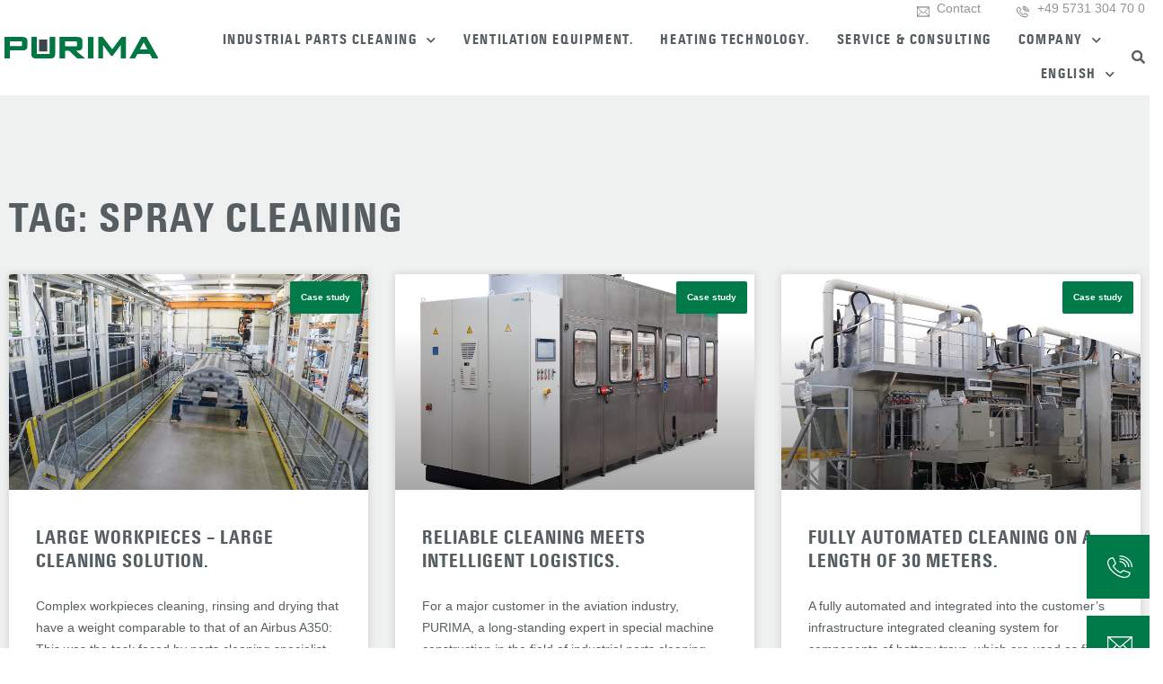

--- FILE ---
content_type: text/html; charset=UTF-8
request_url: https://www.purima.de/tag/spritzreinigung/
body_size: 25116
content:
<!DOCTYPE html>
<html lang="de-DE">
<head>
	<meta charset="UTF-8" />
	<meta name="viewport" content="width=device-width, initial-scale=1" />
	<link rel="profile" href="http://gmpg.org/xfn/11" />
	<link rel="pingback" href="https://www.purima.de/xmlrpc.php" />
	<meta name='robots' content='index, follow, max-image-preview:large, max-snippet:-1, max-video-preview:-1' />
	<style>img:is([sizes="auto" i], [sizes^="auto," i]) { contain-intrinsic-size: 3000px 1500px }</style>
	<link rel="alternate" hreflang="de" href="https://www.purima.de/tag/spritzreinigung/" />
<link rel="alternate" hreflang="en" href="https://www.purima.de/en/tag/spray-cleaning/" />
<link rel="alternate" hreflang="x-default" href="https://www.purima.de/tag/spritzreinigung/" />

	<!-- This site is optimized with the Yoast SEO plugin v24.9 - https://yoast.com/wordpress/plugins/seo/ -->
	<title>Spritzreinigung Archive - PURIMA</title>
	<link rel="canonical" href="https://www.purima.de/tag/spritzreinigung/" />
	<meta property="og:locale" content="de_DE" />
	<meta property="og:type" content="article" />
	<meta property="og:title" content="Spritzreinigung Archive - PURIMA" />
	<meta property="og:url" content="https://www.purima.de/tag/spritzreinigung/" />
	<meta property="og:site_name" content="PURIMA" />
	<meta name="twitter:card" content="summary_large_image" />
	<script type="application/ld+json" class="yoast-schema-graph">{"@context":"https://schema.org","@graph":[{"@type":"CollectionPage","@id":"https://www.purima.de/tag/spritzreinigung/","url":"https://www.purima.de/tag/spritzreinigung/","name":"Spritzreinigung Archive - PURIMA","isPartOf":{"@id":"https://www.purima.de/#website"},"primaryImageOfPage":{"@id":"https://www.purima.de/tag/spritzreinigung/#primaryimage"},"image":{"@id":"https://www.purima.de/tag/spritzreinigung/#primaryimage"},"thumbnailUrl":"https://www.purima.de/wp-content/uploads/2022/07/case-study-rototronic-grosse-reinigungsloesung-1-1500x1500-1.jpg","breadcrumb":{"@id":"https://www.purima.de/tag/spritzreinigung/#breadcrumb"},"inLanguage":"de"},{"@type":"ImageObject","inLanguage":"de","@id":"https://www.purima.de/tag/spritzreinigung/#primaryimage","url":"https://www.purima.de/wp-content/uploads/2022/07/case-study-rototronic-grosse-reinigungsloesung-1-1500x1500-1.jpg","contentUrl":"https://www.purima.de/wp-content/uploads/2022/07/case-study-rototronic-grosse-reinigungsloesung-1-1500x1500-1.jpg","width":1500,"height":1500,"caption":"Case Study Rototronic-Grosse-Reinigungslösung"},{"@type":"BreadcrumbList","@id":"https://www.purima.de/tag/spritzreinigung/#breadcrumb","itemListElement":[{"@type":"ListItem","position":1,"name":"Startseite","item":"https://www.purima.de/"},{"@type":"ListItem","position":2,"name":"Spritzreinigung"}]},{"@type":"WebSite","@id":"https://www.purima.de/#website","url":"https://www.purima.de/","name":"PURIMA","description":"","potentialAction":[{"@type":"SearchAction","target":{"@type":"EntryPoint","urlTemplate":"https://www.purima.de/?s={search_term_string}"},"query-input":{"@type":"PropertyValueSpecification","valueRequired":true,"valueName":"search_term_string"}}],"inLanguage":"de"}]}</script>
	<!-- / Yoast SEO plugin. -->


<link rel="alternate" type="application/rss+xml" title="PURIMA &raquo; Feed" href="https://www.purima.de/feed/" />
<link rel="alternate" type="application/rss+xml" title="PURIMA &raquo; Kommentar-Feed" href="https://www.purima.de/comments/feed/" />
<link rel="alternate" type="application/rss+xml" title="PURIMA &raquo; Spritzreinigung Schlagwort-Feed" href="https://www.purima.de/tag/spritzreinigung/feed/" />
<script type="text/javascript">
/* <![CDATA[ */
window._wpemojiSettings = {"baseUrl":"https:\/\/s.w.org\/images\/core\/emoji\/16.0.1\/72x72\/","ext":".png","svgUrl":"https:\/\/s.w.org\/images\/core\/emoji\/16.0.1\/svg\/","svgExt":".svg","source":{"concatemoji":"https:\/\/www.purima.de\/wp-includes\/js\/wp-emoji-release.min.js?ver=6.8.3"}};
/*! This file is auto-generated */
!function(s,n){var o,i,e;function c(e){try{var t={supportTests:e,timestamp:(new Date).valueOf()};sessionStorage.setItem(o,JSON.stringify(t))}catch(e){}}function p(e,t,n){e.clearRect(0,0,e.canvas.width,e.canvas.height),e.fillText(t,0,0);var t=new Uint32Array(e.getImageData(0,0,e.canvas.width,e.canvas.height).data),a=(e.clearRect(0,0,e.canvas.width,e.canvas.height),e.fillText(n,0,0),new Uint32Array(e.getImageData(0,0,e.canvas.width,e.canvas.height).data));return t.every(function(e,t){return e===a[t]})}function u(e,t){e.clearRect(0,0,e.canvas.width,e.canvas.height),e.fillText(t,0,0);for(var n=e.getImageData(16,16,1,1),a=0;a<n.data.length;a++)if(0!==n.data[a])return!1;return!0}function f(e,t,n,a){switch(t){case"flag":return n(e,"\ud83c\udff3\ufe0f\u200d\u26a7\ufe0f","\ud83c\udff3\ufe0f\u200b\u26a7\ufe0f")?!1:!n(e,"\ud83c\udde8\ud83c\uddf6","\ud83c\udde8\u200b\ud83c\uddf6")&&!n(e,"\ud83c\udff4\udb40\udc67\udb40\udc62\udb40\udc65\udb40\udc6e\udb40\udc67\udb40\udc7f","\ud83c\udff4\u200b\udb40\udc67\u200b\udb40\udc62\u200b\udb40\udc65\u200b\udb40\udc6e\u200b\udb40\udc67\u200b\udb40\udc7f");case"emoji":return!a(e,"\ud83e\udedf")}return!1}function g(e,t,n,a){var r="undefined"!=typeof WorkerGlobalScope&&self instanceof WorkerGlobalScope?new OffscreenCanvas(300,150):s.createElement("canvas"),o=r.getContext("2d",{willReadFrequently:!0}),i=(o.textBaseline="top",o.font="600 32px Arial",{});return e.forEach(function(e){i[e]=t(o,e,n,a)}),i}function t(e){var t=s.createElement("script");t.src=e,t.defer=!0,s.head.appendChild(t)}"undefined"!=typeof Promise&&(o="wpEmojiSettingsSupports",i=["flag","emoji"],n.supports={everything:!0,everythingExceptFlag:!0},e=new Promise(function(e){s.addEventListener("DOMContentLoaded",e,{once:!0})}),new Promise(function(t){var n=function(){try{var e=JSON.parse(sessionStorage.getItem(o));if("object"==typeof e&&"number"==typeof e.timestamp&&(new Date).valueOf()<e.timestamp+604800&&"object"==typeof e.supportTests)return e.supportTests}catch(e){}return null}();if(!n){if("undefined"!=typeof Worker&&"undefined"!=typeof OffscreenCanvas&&"undefined"!=typeof URL&&URL.createObjectURL&&"undefined"!=typeof Blob)try{var e="postMessage("+g.toString()+"("+[JSON.stringify(i),f.toString(),p.toString(),u.toString()].join(",")+"));",a=new Blob([e],{type:"text/javascript"}),r=new Worker(URL.createObjectURL(a),{name:"wpTestEmojiSupports"});return void(r.onmessage=function(e){c(n=e.data),r.terminate(),t(n)})}catch(e){}c(n=g(i,f,p,u))}t(n)}).then(function(e){for(var t in e)n.supports[t]=e[t],n.supports.everything=n.supports.everything&&n.supports[t],"flag"!==t&&(n.supports.everythingExceptFlag=n.supports.everythingExceptFlag&&n.supports[t]);n.supports.everythingExceptFlag=n.supports.everythingExceptFlag&&!n.supports.flag,n.DOMReady=!1,n.readyCallback=function(){n.DOMReady=!0}}).then(function(){return e}).then(function(){var e;n.supports.everything||(n.readyCallback(),(e=n.source||{}).concatemoji?t(e.concatemoji):e.wpemoji&&e.twemoji&&(t(e.twemoji),t(e.wpemoji)))}))}((window,document),window._wpemojiSettings);
/* ]]> */
</script>
<link rel='stylesheet' id='hfe-widgets-style-css' href='https://www.purima.de/wp-content/plugins/header-footer-elementor/inc/widgets-css/frontend.css?ver=2.3.0' type='text/css' media='all' />
<style id='wp-emoji-styles-inline-css' type='text/css'>

	img.wp-smiley, img.emoji {
		display: inline !important;
		border: none !important;
		box-shadow: none !important;
		height: 1em !important;
		width: 1em !important;
		margin: 0 0.07em !important;
		vertical-align: -0.1em !important;
		background: none !important;
		padding: 0 !important;
	}
</style>
<style id='classic-theme-styles-inline-css' type='text/css'>
/*! This file is auto-generated */
.wp-block-button__link{color:#fff;background-color:#32373c;border-radius:9999px;box-shadow:none;text-decoration:none;padding:calc(.667em + 2px) calc(1.333em + 2px);font-size:1.125em}.wp-block-file__button{background:#32373c;color:#fff;text-decoration:none}
</style>
<style id='global-styles-inline-css' type='text/css'>
:root{--wp--preset--aspect-ratio--square: 1;--wp--preset--aspect-ratio--4-3: 4/3;--wp--preset--aspect-ratio--3-4: 3/4;--wp--preset--aspect-ratio--3-2: 3/2;--wp--preset--aspect-ratio--2-3: 2/3;--wp--preset--aspect-ratio--16-9: 16/9;--wp--preset--aspect-ratio--9-16: 9/16;--wp--preset--color--black: #000000;--wp--preset--color--cyan-bluish-gray: #abb8c3;--wp--preset--color--white: #ffffff;--wp--preset--color--pale-pink: #f78da7;--wp--preset--color--vivid-red: #cf2e2e;--wp--preset--color--luminous-vivid-orange: #ff6900;--wp--preset--color--luminous-vivid-amber: #fcb900;--wp--preset--color--light-green-cyan: #7bdcb5;--wp--preset--color--vivid-green-cyan: #00d084;--wp--preset--color--pale-cyan-blue: #8ed1fc;--wp--preset--color--vivid-cyan-blue: #0693e3;--wp--preset--color--vivid-purple: #9b51e0;--wp--preset--gradient--vivid-cyan-blue-to-vivid-purple: linear-gradient(135deg,rgba(6,147,227,1) 0%,rgb(155,81,224) 100%);--wp--preset--gradient--light-green-cyan-to-vivid-green-cyan: linear-gradient(135deg,rgb(122,220,180) 0%,rgb(0,208,130) 100%);--wp--preset--gradient--luminous-vivid-amber-to-luminous-vivid-orange: linear-gradient(135deg,rgba(252,185,0,1) 0%,rgba(255,105,0,1) 100%);--wp--preset--gradient--luminous-vivid-orange-to-vivid-red: linear-gradient(135deg,rgba(255,105,0,1) 0%,rgb(207,46,46) 100%);--wp--preset--gradient--very-light-gray-to-cyan-bluish-gray: linear-gradient(135deg,rgb(238,238,238) 0%,rgb(169,184,195) 100%);--wp--preset--gradient--cool-to-warm-spectrum: linear-gradient(135deg,rgb(74,234,220) 0%,rgb(151,120,209) 20%,rgb(207,42,186) 40%,rgb(238,44,130) 60%,rgb(251,105,98) 80%,rgb(254,248,76) 100%);--wp--preset--gradient--blush-light-purple: linear-gradient(135deg,rgb(255,206,236) 0%,rgb(152,150,240) 100%);--wp--preset--gradient--blush-bordeaux: linear-gradient(135deg,rgb(254,205,165) 0%,rgb(254,45,45) 50%,rgb(107,0,62) 100%);--wp--preset--gradient--luminous-dusk: linear-gradient(135deg,rgb(255,203,112) 0%,rgb(199,81,192) 50%,rgb(65,88,208) 100%);--wp--preset--gradient--pale-ocean: linear-gradient(135deg,rgb(255,245,203) 0%,rgb(182,227,212) 50%,rgb(51,167,181) 100%);--wp--preset--gradient--electric-grass: linear-gradient(135deg,rgb(202,248,128) 0%,rgb(113,206,126) 100%);--wp--preset--gradient--midnight: linear-gradient(135deg,rgb(2,3,129) 0%,rgb(40,116,252) 100%);--wp--preset--font-size--small: 13px;--wp--preset--font-size--medium: 20px;--wp--preset--font-size--large: 36px;--wp--preset--font-size--x-large: 42px;--wp--preset--spacing--20: 0.44rem;--wp--preset--spacing--30: 0.67rem;--wp--preset--spacing--40: 1rem;--wp--preset--spacing--50: 1.5rem;--wp--preset--spacing--60: 2.25rem;--wp--preset--spacing--70: 3.38rem;--wp--preset--spacing--80: 5.06rem;--wp--preset--shadow--natural: 6px 6px 9px rgba(0, 0, 0, 0.2);--wp--preset--shadow--deep: 12px 12px 50px rgba(0, 0, 0, 0.4);--wp--preset--shadow--sharp: 6px 6px 0px rgba(0, 0, 0, 0.2);--wp--preset--shadow--outlined: 6px 6px 0px -3px rgba(255, 255, 255, 1), 6px 6px rgba(0, 0, 0, 1);--wp--preset--shadow--crisp: 6px 6px 0px rgba(0, 0, 0, 1);}:where(.is-layout-flex){gap: 0.5em;}:where(.is-layout-grid){gap: 0.5em;}body .is-layout-flex{display: flex;}.is-layout-flex{flex-wrap: wrap;align-items: center;}.is-layout-flex > :is(*, div){margin: 0;}body .is-layout-grid{display: grid;}.is-layout-grid > :is(*, div){margin: 0;}:where(.wp-block-columns.is-layout-flex){gap: 2em;}:where(.wp-block-columns.is-layout-grid){gap: 2em;}:where(.wp-block-post-template.is-layout-flex){gap: 1.25em;}:where(.wp-block-post-template.is-layout-grid){gap: 1.25em;}.has-black-color{color: var(--wp--preset--color--black) !important;}.has-cyan-bluish-gray-color{color: var(--wp--preset--color--cyan-bluish-gray) !important;}.has-white-color{color: var(--wp--preset--color--white) !important;}.has-pale-pink-color{color: var(--wp--preset--color--pale-pink) !important;}.has-vivid-red-color{color: var(--wp--preset--color--vivid-red) !important;}.has-luminous-vivid-orange-color{color: var(--wp--preset--color--luminous-vivid-orange) !important;}.has-luminous-vivid-amber-color{color: var(--wp--preset--color--luminous-vivid-amber) !important;}.has-light-green-cyan-color{color: var(--wp--preset--color--light-green-cyan) !important;}.has-vivid-green-cyan-color{color: var(--wp--preset--color--vivid-green-cyan) !important;}.has-pale-cyan-blue-color{color: var(--wp--preset--color--pale-cyan-blue) !important;}.has-vivid-cyan-blue-color{color: var(--wp--preset--color--vivid-cyan-blue) !important;}.has-vivid-purple-color{color: var(--wp--preset--color--vivid-purple) !important;}.has-black-background-color{background-color: var(--wp--preset--color--black) !important;}.has-cyan-bluish-gray-background-color{background-color: var(--wp--preset--color--cyan-bluish-gray) !important;}.has-white-background-color{background-color: var(--wp--preset--color--white) !important;}.has-pale-pink-background-color{background-color: var(--wp--preset--color--pale-pink) !important;}.has-vivid-red-background-color{background-color: var(--wp--preset--color--vivid-red) !important;}.has-luminous-vivid-orange-background-color{background-color: var(--wp--preset--color--luminous-vivid-orange) !important;}.has-luminous-vivid-amber-background-color{background-color: var(--wp--preset--color--luminous-vivid-amber) !important;}.has-light-green-cyan-background-color{background-color: var(--wp--preset--color--light-green-cyan) !important;}.has-vivid-green-cyan-background-color{background-color: var(--wp--preset--color--vivid-green-cyan) !important;}.has-pale-cyan-blue-background-color{background-color: var(--wp--preset--color--pale-cyan-blue) !important;}.has-vivid-cyan-blue-background-color{background-color: var(--wp--preset--color--vivid-cyan-blue) !important;}.has-vivid-purple-background-color{background-color: var(--wp--preset--color--vivid-purple) !important;}.has-black-border-color{border-color: var(--wp--preset--color--black) !important;}.has-cyan-bluish-gray-border-color{border-color: var(--wp--preset--color--cyan-bluish-gray) !important;}.has-white-border-color{border-color: var(--wp--preset--color--white) !important;}.has-pale-pink-border-color{border-color: var(--wp--preset--color--pale-pink) !important;}.has-vivid-red-border-color{border-color: var(--wp--preset--color--vivid-red) !important;}.has-luminous-vivid-orange-border-color{border-color: var(--wp--preset--color--luminous-vivid-orange) !important;}.has-luminous-vivid-amber-border-color{border-color: var(--wp--preset--color--luminous-vivid-amber) !important;}.has-light-green-cyan-border-color{border-color: var(--wp--preset--color--light-green-cyan) !important;}.has-vivid-green-cyan-border-color{border-color: var(--wp--preset--color--vivid-green-cyan) !important;}.has-pale-cyan-blue-border-color{border-color: var(--wp--preset--color--pale-cyan-blue) !important;}.has-vivid-cyan-blue-border-color{border-color: var(--wp--preset--color--vivid-cyan-blue) !important;}.has-vivid-purple-border-color{border-color: var(--wp--preset--color--vivid-purple) !important;}.has-vivid-cyan-blue-to-vivid-purple-gradient-background{background: var(--wp--preset--gradient--vivid-cyan-blue-to-vivid-purple) !important;}.has-light-green-cyan-to-vivid-green-cyan-gradient-background{background: var(--wp--preset--gradient--light-green-cyan-to-vivid-green-cyan) !important;}.has-luminous-vivid-amber-to-luminous-vivid-orange-gradient-background{background: var(--wp--preset--gradient--luminous-vivid-amber-to-luminous-vivid-orange) !important;}.has-luminous-vivid-orange-to-vivid-red-gradient-background{background: var(--wp--preset--gradient--luminous-vivid-orange-to-vivid-red) !important;}.has-very-light-gray-to-cyan-bluish-gray-gradient-background{background: var(--wp--preset--gradient--very-light-gray-to-cyan-bluish-gray) !important;}.has-cool-to-warm-spectrum-gradient-background{background: var(--wp--preset--gradient--cool-to-warm-spectrum) !important;}.has-blush-light-purple-gradient-background{background: var(--wp--preset--gradient--blush-light-purple) !important;}.has-blush-bordeaux-gradient-background{background: var(--wp--preset--gradient--blush-bordeaux) !important;}.has-luminous-dusk-gradient-background{background: var(--wp--preset--gradient--luminous-dusk) !important;}.has-pale-ocean-gradient-background{background: var(--wp--preset--gradient--pale-ocean) !important;}.has-electric-grass-gradient-background{background: var(--wp--preset--gradient--electric-grass) !important;}.has-midnight-gradient-background{background: var(--wp--preset--gradient--midnight) !important;}.has-small-font-size{font-size: var(--wp--preset--font-size--small) !important;}.has-medium-font-size{font-size: var(--wp--preset--font-size--medium) !important;}.has-large-font-size{font-size: var(--wp--preset--font-size--large) !important;}.has-x-large-font-size{font-size: var(--wp--preset--font-size--x-large) !important;}
:where(.wp-block-post-template.is-layout-flex){gap: 1.25em;}:where(.wp-block-post-template.is-layout-grid){gap: 1.25em;}
:where(.wp-block-columns.is-layout-flex){gap: 2em;}:where(.wp-block-columns.is-layout-grid){gap: 2em;}
:root :where(.wp-block-pullquote){font-size: 1.5em;line-height: 1.6;}
</style>
<link rel='stylesheet' id='aep-preview-css' href='https://www.purima.de/wp-content/plugins/awesome-contact-form7-for-elementor/assets/css/style.css?ver=6.8.3' type='text/css' media='all' />
<link rel='stylesheet' id='contact-form-7-css' href='https://www.purima.de/wp-content/plugins/contact-form-7/includes/css/styles.css?ver=6.0.6' type='text/css' media='all' />
<link rel='stylesheet' id='wpml-legacy-horizontal-list-0-css' href='https://www.purima.de/wp-content/plugins/sitepress-multilingual-cms/templates/language-switchers/legacy-list-horizontal/style.min.css?ver=1' type='text/css' media='all' />
<link rel='stylesheet' id='wpml-legacy-post-translations-0-css' href='https://www.purima.de/wp-content/plugins/sitepress-multilingual-cms/templates/language-switchers/legacy-post-translations/style.min.css?ver=1' type='text/css' media='all' />
<link rel='stylesheet' id='wpml-menu-item-0-css' href='https://www.purima.de/wp-content/plugins/sitepress-multilingual-cms/templates/language-switchers/menu-item/style.min.css?ver=1' type='text/css' media='all' />
<link rel='stylesheet' id='hfe-style-css' href='https://www.purima.de/wp-content/plugins/header-footer-elementor/assets/css/header-footer-elementor.css?ver=2.3.0' type='text/css' media='all' />
<link rel='stylesheet' id='elementor-icons-css' href='https://www.purima.de/wp-content/plugins/elementor/assets/lib/eicons/css/elementor-icons.min.css?ver=5.36.0' type='text/css' media='all' />
<link rel='stylesheet' id='elementor-frontend-css' href='https://www.purima.de/wp-content/uploads/elementor/css/custom-frontend.min.css?ver=1745583268' type='text/css' media='all' />
<link rel='stylesheet' id='elementor-post-10-css' href='https://www.purima.de/wp-content/uploads/elementor/css/post-10.css?ver=1745583268' type='text/css' media='all' />
<link rel='stylesheet' id='elementor-post-1082-css' href='https://www.purima.de/wp-content/uploads/elementor/css/post-1082.css?ver=1745583290' type='text/css' media='all' />
<link rel='stylesheet' id='elementor-post-1087-css' href='https://www.purima.de/wp-content/uploads/elementor/css/post-1087.css?ver=1745583290' type='text/css' media='all' />
<link rel='stylesheet' id='elementor-post-13403-css' href='https://www.purima.de/wp-content/uploads/elementor/css/post-13403.css?ver=1745583290' type='text/css' media='all' />
<link rel='stylesheet' id='karma-child-css-css' href='https://www.purima.de/wp-content/themes/Karma_child_theme/style.css?ver=6.8.3' type='text/css' media='all' />
<link rel='stylesheet' id='ionicons-css' href='https://www.purima.de/wp-content/themes/karma/assets/css/lib/ionicons.css?ver=6.8.3' type='text/css' media='all' />
<link rel='stylesheet' id='bootstrap-css' href='https://www.purima.de/wp-content/themes/karma/assets/css/lib/bootstrap.css?ver=6.8.3' type='text/css' media='all' />
<link rel='stylesheet' id='karma-general-css' href='https://www.purima.de/wp-content/themes/karma/assets/css/general.css?ver=6.8.3' type='text/css' media='all' />
<link rel='stylesheet' id='karma-main-style-css' href='https://www.purima.de/wp-content/themes/karma/assets/css/style.css?ver=6.8.3' type='text/css' media='all' />
<link rel='stylesheet' id='karma-style-css' href='https://www.purima.de/wp-content/themes/karma/style.css?ver=6.8.3' type='text/css' media='all' />
<link rel='stylesheet' id='widget-heading-css' href='https://www.purima.de/wp-content/plugins/elementor/assets/css/widget-heading.min.css?ver=3.28.4' type='text/css' media='all' />
<link rel='stylesheet' id='widget-posts-css' href='https://www.purima.de/wp-content/plugins/elementor-pro/assets/css/widget-posts.min.css?ver=3.28.3' type='text/css' media='all' />
<link rel='stylesheet' id='elementor-post-4810-css' href='https://www.purima.de/wp-content/uploads/elementor/css/post-4810.css?ver=1745593499' type='text/css' media='all' />
<link rel='stylesheet' id='borlabs-cookie-css' href='https://www.purima.de/wp-content/cache/borlabs-cookie/borlabs-cookie_1_de.css?ver=2.3-51' type='text/css' media='all' />
<link rel='stylesheet' id='hfe-elementor-icons-css' href='https://www.purima.de/wp-content/plugins/elementor/assets/lib/eicons/css/elementor-icons.min.css?ver=5.34.0' type='text/css' media='all' />
<link rel='stylesheet' id='hfe-icons-list-css' href='https://www.purima.de/wp-content/plugins/elementor/assets/css/widget-icon-list.min.css?ver=3.24.3' type='text/css' media='all' />
<link rel='stylesheet' id='hfe-social-icons-css' href='https://www.purima.de/wp-content/plugins/elementor/assets/css/widget-social-icons.min.css?ver=3.24.0' type='text/css' media='all' />
<link rel='stylesheet' id='hfe-social-share-icons-brands-css' href='https://www.purima.de/wp-content/plugins/elementor/assets/lib/font-awesome/css/brands.css?ver=5.15.3' type='text/css' media='all' />
<link rel='stylesheet' id='hfe-social-share-icons-fontawesome-css' href='https://www.purima.de/wp-content/plugins/elementor/assets/lib/font-awesome/css/fontawesome.css?ver=5.15.3' type='text/css' media='all' />
<link rel='stylesheet' id='hfe-nav-menu-icons-css' href='https://www.purima.de/wp-content/plugins/elementor/assets/lib/font-awesome/css/solid.css?ver=5.15.3' type='text/css' media='all' />
<link rel='stylesheet' id='hfe-widget-blockquote-css' href='https://www.purima.de/wp-content/plugins/elementor-pro/assets/css/widget-blockquote.min.css?ver=3.25.0' type='text/css' media='all' />
<link rel='stylesheet' id='hfe-mega-menu-css' href='https://www.purima.de/wp-content/plugins/elementor-pro/assets/css/widget-mega-menu.min.css?ver=3.26.2' type='text/css' media='all' />
<link rel='stylesheet' id='hfe-nav-menu-widget-css' href='https://www.purima.de/wp-content/plugins/elementor-pro/assets/css/widget-nav-menu.min.css?ver=3.26.0' type='text/css' media='all' />
<link rel='stylesheet' id='elementor-icons-shared-0-css' href='https://www.purima.de/wp-content/plugins/elementor/assets/lib/font-awesome/css/fontawesome.min.css?ver=5.15.3' type='text/css' media='all' />
<link rel='stylesheet' id='elementor-icons-fa-solid-css' href='https://www.purima.de/wp-content/plugins/elementor/assets/lib/font-awesome/css/solid.min.css?ver=5.15.3' type='text/css' media='all' />
<link rel='stylesheet' id='elementor-icons-fa-brands-css' href='https://www.purima.de/wp-content/plugins/elementor/assets/lib/font-awesome/css/brands.min.css?ver=5.15.3' type='text/css' media='all' />
<script type="text/javascript" id="wpml-cookie-js-extra">
/* <![CDATA[ */
var wpml_cookies = {"wp-wpml_current_language":{"value":"de","expires":1,"path":"\/"}};
var wpml_cookies = {"wp-wpml_current_language":{"value":"de","expires":1,"path":"\/"}};
/* ]]> */
</script>
<script type="text/javascript" src="https://www.purima.de/wp-content/plugins/sitepress-multilingual-cms/res/js/cookies/language-cookie.js?ver=473900" id="wpml-cookie-js" defer="defer" data-wp-strategy="defer"></script>
<script type="text/javascript" src="https://www.purima.de/wp-content/plugins/jquery-updater/js/jquery-3.7.1.min.js?ver=3.7.1" id="jquery-core-js"></script>
<script type="text/javascript" src="https://www.purima.de/wp-content/plugins/jquery-updater/js/jquery-migrate-3.5.2.min.js?ver=3.5.2" id="jquery-migrate-js"></script>
<script type="text/javascript" id="jquery-js-after">
/* <![CDATA[ */
!function($){"use strict";$(document).ready(function(){$(this).scrollTop()>100&&$(".hfe-scroll-to-top-wrap").removeClass("hfe-scroll-to-top-hide"),$(window).scroll(function(){$(this).scrollTop()<100?$(".hfe-scroll-to-top-wrap").fadeOut(300):$(".hfe-scroll-to-top-wrap").fadeIn(300)}),$(".hfe-scroll-to-top-wrap").on("click",function(){$("html, body").animate({scrollTop:0},300);return!1})})}(jQuery);
/* ]]> */
</script>
<script type="text/javascript" src="https://www.purima.de/wp-content/themes/Karma_child_theme/main.js?ver=6.8.3" id="custom-script-js"></script>
<script type="text/javascript" id="wpml-browser-redirect-js-extra">
/* <![CDATA[ */
var wpml_browser_redirect_params = {"pageLanguage":"de","languageUrls":{"de_de":"https:\/\/www.purima.de\/tag\/spritzreinigung\/","de":"https:\/\/www.purima.de\/tag\/spritzreinigung\/","en_us":"https:\/\/www.purima.de\/en\/tag\/spray-cleaning\/","en":"https:\/\/www.purima.de\/en\/tag\/spray-cleaning\/","us":"https:\/\/www.purima.de\/en\/tag\/spray-cleaning\/"},"cookie":{"name":"_icl_visitor_lang_js","domain":"www.purima.de","path":"\/","expiration":24}};
/* ]]> */
</script>
<script type="text/javascript" src="https://www.purima.de/wp-content/plugins/sitepress-multilingual-cms/dist/js/browser-redirect/app.js?ver=473900" id="wpml-browser-redirect-js"></script>
<script type="text/javascript" id="borlabs-cookie-prioritize-js-extra">
/* <![CDATA[ */
var borlabsCookiePrioritized = {"domain":"www.purima.de","path":"\/","version":"1","bots":"1","optInJS":{"statistics":{"google-analytics":"[base64]"},"marketing":{"google-tag-manager":"[base64]\/[base64]"}}};
/* ]]> */
</script>
<script type="text/javascript" src="https://www.purima.de/wp-content/plugins/borlabs-cookie/assets/javascript/borlabs-cookie-prioritize.min.js?ver=2.3" id="borlabs-cookie-prioritize-js"></script>
<link rel="EditURI" type="application/rsd+xml" title="RSD" href="https://www.purima.de/xmlrpc.php?rsd" />
<meta name="generator" content="WordPress 6.8.3" />
<meta name="generator" content="WPML ver:4.7.3 stt:1,3;" />
<meta name="generator" content="Elementor 3.28.4; features: e_local_google_fonts; settings: css_print_method-external, google_font-enabled, font_display-auto">
<script>
if('0' === '1') {
    window.dataLayer = window.dataLayer || [];
    function gtag(){dataLayer.push(arguments);}
    gtag('consent', 'default', {
       'ad_storage': 'denied',
       'analytics_storage': 'denied'
    });
    gtag("js", new Date());

    gtag("config", "UA-59300532-1", { "anonymize_ip": true });

    (function (w, d, s, i) {
    var f = d.getElementsByTagName(s)[0],
        j = d.createElement(s);
    j.async = true;
    j.src =
        "https://www.googletagmanager.com/gtag/js?id=" + i;
    f.parentNode.insertBefore(j, f);
    })(window, document, "script", "UA-59300532-1");
}
</script><!-- Google Tag Manager -->
<script>if('0'==='1'){(function(w,d,s,l,i){w[l]=w[l]||[];w[l].push({"gtm.start":
new Date().getTime(),event:"gtm.js"});var f=d.getElementsByTagName(s)[0],
j=d.createElement(s),dl=l!="dataLayer"?"&l="+l:"";j.async=true;j.src=
"https://www.googletagmanager.com/gtm.js?id="+i+dl;f.parentNode.insertBefore(j,f);
})(window,document,"script","dataLayer","GTM-TQ5VJCH");}</script>
<!-- End Google Tag Manager -->			<style>
				.e-con.e-parent:nth-of-type(n+4):not(.e-lazyloaded):not(.e-no-lazyload),
				.e-con.e-parent:nth-of-type(n+4):not(.e-lazyloaded):not(.e-no-lazyload) * {
					background-image: none !important;
				}
				@media screen and (max-height: 1024px) {
					.e-con.e-parent:nth-of-type(n+3):not(.e-lazyloaded):not(.e-no-lazyload),
					.e-con.e-parent:nth-of-type(n+3):not(.e-lazyloaded):not(.e-no-lazyload) * {
						background-image: none !important;
					}
				}
				@media screen and (max-height: 640px) {
					.e-con.e-parent:nth-of-type(n+2):not(.e-lazyloaded):not(.e-no-lazyload),
					.e-con.e-parent:nth-of-type(n+2):not(.e-lazyloaded):not(.e-no-lazyload) * {
						background-image: none !important;
					}
				}
			</style>
			<link rel="icon" href="https://www.purima.de/wp-content/uploads/2022/07/cropped-purima-favicon-512x512-1-32x32.png" sizes="32x32" />
<link rel="icon" href="https://www.purima.de/wp-content/uploads/2022/07/cropped-purima-favicon-512x512-1-192x192.png" sizes="192x192" />
<link rel="apple-touch-icon" href="https://www.purima.de/wp-content/uploads/2022/07/cropped-purima-favicon-512x512-1-180x180.png" />
<meta name="msapplication-TileImage" content="https://www.purima.de/wp-content/uploads/2022/07/cropped-purima-favicon-512x512-1-270x270.png" />
</head>

<body class="archive tag tag-spritzreinigung tag-30 wp-theme-karma wp-child-theme-Karma_child_theme ehf-header ehf-footer ehf-template-karma ehf-stylesheet-Karma_child_theme karma-page no-sidebar elementor-page-4810 elementor-default elementor-template-full-width elementor-kit-10">
<div id="page" class="hfeed site">

		<header id="masthead" itemscope="itemscope" itemtype="https://schema.org/WPHeader">
			<p class="main-title bhf-hidden" itemprop="headline"><a href="https://www.purima.de" title="PURIMA" rel="home">PURIMA</a></p>
					<div data-elementor-type="wp-post" data-elementor-id="1082" class="elementor elementor-1082" data-elementor-post-type="elementor-hf">
						<header class="elementor-section elementor-top-section elementor-element elementor-element-23d2dcb5 elementor-section-height-min-height elementor-section-boxed elementor-section-height-default elementor-section-items-middle" data-id="23d2dcb5" data-element_type="section" data-settings="{&quot;background_background&quot;:&quot;classic&quot;}">
						<div class="elementor-container elementor-column-gap-narrow">
					<div class="elementor-column elementor-col-50 elementor-top-column elementor-element elementor-element-5c1d03c9" data-id="5c1d03c9" data-element_type="column">
			<div class="elementor-widget-wrap elementor-element-populated">
						<div class="elementor-element elementor-element-187ee02e elementor-widget elementor-widget-image" data-id="187ee02e" data-element_type="widget" data-widget_type="image.default">
				<div class="elementor-widget-container">
																<a href="/">
							<img width="200" height="28" src="https://www.purima.de/wp-content/uploads/2023/07/logo-purima.svg" class="attachment-full size-full wp-image-13294" alt="Logo PURIMA" />								</a>
															</div>
				</div>
					</div>
		</div>
				<div class="elementor-column elementor-col-50 elementor-top-column elementor-element elementor-element-3d5adaed" data-id="3d5adaed" data-element_type="column">
			<div class="elementor-widget-wrap elementor-element-populated">
						<section class="elementor-section elementor-inner-section elementor-element elementor-element-ef78697 elementor-section-boxed elementor-section-height-default elementor-section-height-default" data-id="ef78697" data-element_type="section">
						<div class="elementor-container elementor-column-gap-default">
					<div class="elementor-column elementor-col-100 elementor-inner-column elementor-element elementor-element-f52afb2 elementor-hidden-mobile" data-id="f52afb2" data-element_type="column">
			<div class="elementor-widget-wrap elementor-element-populated">
						<div class="elementor-element elementor-element-8528469 elementor-icon-list--layout-inline elementor-align-right elementor-hidden-mobile kontakt elementor-list-item-link-full_width elementor-widget elementor-widget-icon-list" data-id="8528469" data-element_type="widget" id="menu-icon-list" data-widget_type="icon-list.default">
				<div class="elementor-widget-container">
							<ul class="elementor-icon-list-items elementor-inline-items">
							<li class="elementor-icon-list-item elementor-inline-item">
											<a href="https://www.purima.de/kontakt/">

												<span class="elementor-icon-list-icon">
							<svg xmlns="http://www.w3.org/2000/svg" width="21" height="15.445" viewBox="0 0 21 15.445"><g id="Gruppe_2506" data-name="Gruppe 2506" transform="translate(0.5 0.567)"><g id="Gruppe_2030" data-name="Gruppe 2030" transform="translate(0 -0.067)"><rect id="Rechteck_1228" data-name="Rechteck 1228" width="20" height="14.444" rx="0.5" fill="#fff" stroke="#575e62" stroke-linecap="round" stroke-linejoin="round" stroke-width="1"></rect><path id="Pfad_495" data-name="Pfad 495" d="M355.087,175.944,365,166.4l9.911,9.541Z" transform="translate(-355.087 -161.499)" fill="#fff" stroke="#575e62" stroke-linecap="round" stroke-linejoin="round" stroke-width="1"></path><path id="Pfad_496" data-name="Pfad 496" d="M374.909,155.353,365,164.894l-9.911-9.541Z" transform="translate(-355.087 -155.279)" fill="#fff" stroke="#575e62" stroke-linecap="round" stroke-linejoin="round" stroke-width="1"></path></g></g></svg>						</span>
										<span class="elementor-icon-list-text">Kontakt</span>
											</a>
									</li>
								<li class="elementor-icon-list-item elementor-inline-item">
											<a href="tel:+49%205731%20304%2070%200">

												<span class="elementor-icon-list-icon">
							<svg xmlns="http://www.w3.org/2000/svg" width="19.123" height="17.118" viewBox="0 0 19.123 17.118"><g id="Gruppe_2505" data-name="Gruppe 2505" transform="translate(0.573 0.55)"><g id="Gruppe_2034" data-name="Gruppe 2034" transform="translate(0)"><g id="Gruppe_2033" data-name="Gruppe 2033"><g id="Gruppe_2032" data-name="Gruppe 2032" transform="translate(8.836)"><path id="Pfad_497" data-name="Pfad 497" d="M278.81,154.276a4.358,4.358,0,0,1,4.6,4.068" transform="translate(-278.81 -150.24)" fill="none" stroke="#575e62" stroke-linejoin="round" stroke-width="1.1"></path><path id="Pfad_498" data-name="Pfad 498" d="M278.812,148.086c3.8,0,6.881,2.724,6.881,6.085" transform="translate(-278.811 -146.067)" fill="none" stroke="#575e62" stroke-linejoin="round" stroke-width="1.1"></path><path id="Pfad_499" data-name="Pfad 499" d="M278.81,141.893c5.062,0,9.164,3.628,9.164,8.1" transform="translate(-278.81 -141.893)" fill="none" stroke="#575e62" stroke-linejoin="round" stroke-width="1.1"></path></g><path id="Pfad_500" data-name="Pfad 500" d="M257.017,146.923h0c-2.285,2.032-.925,6.536,3.039,10.062s9.028,4.735,11.313,2.7a4.59,4.59,0,0,0,1.007-2.015.514.514,0,0,0-.335-.572l-4.149-1.474a.86.86,0,0,0-.777.156l-1.2,1.068a.809.809,0,0,1-.822.15l-.062-.028L265,156.96a12.471,12.471,0,0,1-2.789-1.9,11.353,11.353,0,0,1-2.132-2.48l-.014-.022c-.012-.019-.023-.037-.033-.056a.607.607,0,0,1,.167-.731l1.2-1.07a.643.643,0,0,0,.176-.691l-1.658-3.688a.61.61,0,0,0-.643-.3A5.847,5.847,0,0,0,257.017,146.923Z" transform="translate(-255.907 -144.674)" fill="none" stroke="#575e62" stroke-width="1.1"></path></g></g></g></svg>						</span>
										<span class="elementor-icon-list-text">+49 5731 304 70 0</span>
											</a>
									</li>
						</ul>
						</div>
				</div>
					</div>
		</div>
					</div>
		</section>
				<section class="elementor-section elementor-inner-section elementor-element elementor-element-3a491a6 elementor-section-boxed elementor-section-height-default elementor-section-height-default" data-id="3a491a6" data-element_type="section">
						<div class="elementor-container elementor-column-gap-default">
					<div class="elementor-column elementor-col-50 elementor-inner-column elementor-element elementor-element-cffa7ba" data-id="cffa7ba" data-element_type="column">
			<div class="elementor-widget-wrap elementor-element-populated">
						<div class="elementor-element elementor-element-4cfbefc0 elementor-nav-menu__align-end elementor-nav-menu--stretch elementor-nav-menu--dropdown-tablet elementor-nav-menu__text-align-aside elementor-nav-menu--toggle elementor-nav-menu--burger elementor-widget elementor-widget-nav-menu" data-id="4cfbefc0" data-element_type="widget" id="menu" data-settings="{&quot;full_width&quot;:&quot;stretch&quot;,&quot;submenu_icon&quot;:{&quot;value&quot;:&quot;&lt;i class=\&quot;fas fa-chevron-down\&quot;&gt;&lt;\/i&gt;&quot;,&quot;library&quot;:&quot;fa-solid&quot;},&quot;layout&quot;:&quot;horizontal&quot;,&quot;toggle&quot;:&quot;burger&quot;}" data-widget_type="nav-menu.default">
				<div class="elementor-widget-container">
								<nav aria-label="Menü" class="elementor-nav-menu--main elementor-nav-menu__container elementor-nav-menu--layout-horizontal e--pointer-underline e--animation-fade">
				<ul id="menu-1-4cfbefc0" class="elementor-nav-menu"><li class="menu-item menu-item-type-post_type menu-item-object-page menu-item-has-children menu-item-347"><a href="https://www.purima.de/industrielle-teilereinigung/" class="elementor-item">Industrielle Teilereinigung</a>
<ul class="sub-menu elementor-nav-menu--dropdown">
	<li class="menu-item menu-item-type-post_type menu-item-object-page menu-item-4696"><a href="https://www.purima.de/industrielle-teilereinigung/anwendungen/" class="elementor-sub-item">Anwendungen</a></li>
	<li class="menu-item menu-item-type-post_type menu-item-object-page menu-item-4708"><a href="https://www.purima.de/industrielle-teilereinigung/verfahren/" class="elementor-sub-item">Verfahren</a></li>
	<li class="menu-item menu-item-type-post_type menu-item-object-page menu-item-9199"><a href="https://www.purima.de/industrielle-teilereinigung/produkte/" class="elementor-sub-item">Individual-Anlagen</a></li>
	<li class="menu-item menu-item-type-post_type menu-item-object-page menu-item-10507"><a href="https://www.purima.de/industrielle-teilereinigung/branchenloesungen/" class="elementor-sub-item">Branchenlösungen</a></li>
	<li class="menu-item menu-item-type-post_type menu-item-object-page menu-item-5253"><a href="https://www.purima.de/industrielle-teilereinigung/case-studies/" class="elementor-sub-item">Case Studies</a></li>
	<li class="menu-item menu-item-type-post_type menu-item-object-page menu-item-14287"><a href="https://www.purima.de/industrielle-teilereinigung/individual-reiniger/" class="elementor-sub-item">Individual-Reiniger</a></li>
</ul>
</li>
<li class="menu-item menu-item-type-post_type menu-item-object-page menu-item-271"><a href="https://www.purima.de/lufttechnik/" class="elementor-item">Lufttechnik</a></li>
<li class="menu-item menu-item-type-post_type menu-item-object-page menu-item-1823"><a href="https://www.purima.de/waermetechnik/" class="elementor-item">Wärmetechnik</a></li>
<li class="menu-item menu-item-type-post_type menu-item-object-page menu-item-272"><a href="https://www.purima.de/service-beratung/" class="elementor-item">Service &#038; Beratung</a></li>
<li class="menu-item menu-item-type-post_type menu-item-object-page menu-item-has-children menu-item-274"><a href="https://www.purima.de/unternehmen/" class="elementor-item">Unternehmen</a>
<ul class="sub-menu elementor-nav-menu--dropdown">
	<li class="menu-item menu-item-type-post_type menu-item-object-page menu-item-4705"><a href="https://www.purima.de/unternehmen/ueber-uns/" class="elementor-sub-item">Über uns</a></li>
	<li class="menu-item menu-item-type-post_type menu-item-object-page menu-item-4699"><a href="https://www.purima.de/kontakt/" class="elementor-sub-item">Kontakt</a></li>
	<li class="menu-item menu-item-type-post_type menu-item-object-page current_page_parent menu-item-5017"><a href="https://www.purima.de/unternehmen/pressemitteilungen/" class="elementor-sub-item">Pressemitteilungen</a></li>
	<li class="menu-item menu-item-type-post_type menu-item-object-page menu-item-4701"><a href="https://www.purima.de/unternehmen/mediathek/" class="elementor-sub-item">Mediathek</a></li>
	<li class="menu-item menu-item-type-post_type menu-item-object-page menu-item-10676"><a href="https://www.purima.de/unternehmen/karriere/" class="elementor-sub-item">Karriere</a></li>
</ul>
</li>
<li class="menu-item wpml-ls-slot-4 wpml-ls-item wpml-ls-item-de wpml-ls-current-language wpml-ls-menu-item wpml-ls-first-item menu-item-type-wpml_ls_menu_item menu-item-object-wpml_ls_menu_item menu-item-has-children menu-item-wpml-ls-4-de"><a href="https://www.purima.de/tag/spritzreinigung/" title="Wechseln zu Deutsch" class="elementor-item"><span class="wpml-ls-native" lang="de">Deutsch</span></a>
<ul class="sub-menu elementor-nav-menu--dropdown">
	<li class="menu-item wpml-ls-slot-4 wpml-ls-item wpml-ls-item-en wpml-ls-menu-item wpml-ls-last-item menu-item-type-wpml_ls_menu_item menu-item-object-wpml_ls_menu_item menu-item-wpml-ls-4-en"><a href="https://www.purima.de/en/tag/spray-cleaning/" title="Wechseln zu Englisch" class="elementor-sub-item"><span class="wpml-ls-native" lang="en">English</span><span class="wpml-ls-display"><span class="wpml-ls-bracket"> (</span>Englisch<span class="wpml-ls-bracket">)</span></span></a></li>
</ul>
</li>
</ul>			</nav>
					<div class="elementor-menu-toggle" role="button" tabindex="0" aria-label="Menü Umschalter" aria-expanded="false">
			<i aria-hidden="true" role="presentation" class="elementor-menu-toggle__icon--open eicon-menu-bar"></i><i aria-hidden="true" role="presentation" class="elementor-menu-toggle__icon--close eicon-close"></i>		</div>
					<nav class="elementor-nav-menu--dropdown elementor-nav-menu__container" aria-hidden="true">
				<ul id="menu-2-4cfbefc0" class="elementor-nav-menu"><li class="menu-item menu-item-type-post_type menu-item-object-page menu-item-has-children menu-item-347"><a href="https://www.purima.de/industrielle-teilereinigung/" class="elementor-item" tabindex="-1">Industrielle Teilereinigung</a>
<ul class="sub-menu elementor-nav-menu--dropdown">
	<li class="menu-item menu-item-type-post_type menu-item-object-page menu-item-4696"><a href="https://www.purima.de/industrielle-teilereinigung/anwendungen/" class="elementor-sub-item" tabindex="-1">Anwendungen</a></li>
	<li class="menu-item menu-item-type-post_type menu-item-object-page menu-item-4708"><a href="https://www.purima.de/industrielle-teilereinigung/verfahren/" class="elementor-sub-item" tabindex="-1">Verfahren</a></li>
	<li class="menu-item menu-item-type-post_type menu-item-object-page menu-item-9199"><a href="https://www.purima.de/industrielle-teilereinigung/produkte/" class="elementor-sub-item" tabindex="-1">Individual-Anlagen</a></li>
	<li class="menu-item menu-item-type-post_type menu-item-object-page menu-item-10507"><a href="https://www.purima.de/industrielle-teilereinigung/branchenloesungen/" class="elementor-sub-item" tabindex="-1">Branchenlösungen</a></li>
	<li class="menu-item menu-item-type-post_type menu-item-object-page menu-item-5253"><a href="https://www.purima.de/industrielle-teilereinigung/case-studies/" class="elementor-sub-item" tabindex="-1">Case Studies</a></li>
	<li class="menu-item menu-item-type-post_type menu-item-object-page menu-item-14287"><a href="https://www.purima.de/industrielle-teilereinigung/individual-reiniger/" class="elementor-sub-item" tabindex="-1">Individual-Reiniger</a></li>
</ul>
</li>
<li class="menu-item menu-item-type-post_type menu-item-object-page menu-item-271"><a href="https://www.purima.de/lufttechnik/" class="elementor-item" tabindex="-1">Lufttechnik</a></li>
<li class="menu-item menu-item-type-post_type menu-item-object-page menu-item-1823"><a href="https://www.purima.de/waermetechnik/" class="elementor-item" tabindex="-1">Wärmetechnik</a></li>
<li class="menu-item menu-item-type-post_type menu-item-object-page menu-item-272"><a href="https://www.purima.de/service-beratung/" class="elementor-item" tabindex="-1">Service &#038; Beratung</a></li>
<li class="menu-item menu-item-type-post_type menu-item-object-page menu-item-has-children menu-item-274"><a href="https://www.purima.de/unternehmen/" class="elementor-item" tabindex="-1">Unternehmen</a>
<ul class="sub-menu elementor-nav-menu--dropdown">
	<li class="menu-item menu-item-type-post_type menu-item-object-page menu-item-4705"><a href="https://www.purima.de/unternehmen/ueber-uns/" class="elementor-sub-item" tabindex="-1">Über uns</a></li>
	<li class="menu-item menu-item-type-post_type menu-item-object-page menu-item-4699"><a href="https://www.purima.de/kontakt/" class="elementor-sub-item" tabindex="-1">Kontakt</a></li>
	<li class="menu-item menu-item-type-post_type menu-item-object-page current_page_parent menu-item-5017"><a href="https://www.purima.de/unternehmen/pressemitteilungen/" class="elementor-sub-item" tabindex="-1">Pressemitteilungen</a></li>
	<li class="menu-item menu-item-type-post_type menu-item-object-page menu-item-4701"><a href="https://www.purima.de/unternehmen/mediathek/" class="elementor-sub-item" tabindex="-1">Mediathek</a></li>
	<li class="menu-item menu-item-type-post_type menu-item-object-page menu-item-10676"><a href="https://www.purima.de/unternehmen/karriere/" class="elementor-sub-item" tabindex="-1">Karriere</a></li>
</ul>
</li>
<li class="menu-item wpml-ls-slot-4 wpml-ls-item wpml-ls-item-de wpml-ls-current-language wpml-ls-menu-item wpml-ls-first-item menu-item-type-wpml_ls_menu_item menu-item-object-wpml_ls_menu_item menu-item-has-children menu-item-wpml-ls-4-de"><a href="https://www.purima.de/tag/spritzreinigung/" title="Wechseln zu Deutsch" class="elementor-item" tabindex="-1"><span class="wpml-ls-native" lang="de">Deutsch</span></a>
<ul class="sub-menu elementor-nav-menu--dropdown">
	<li class="menu-item wpml-ls-slot-4 wpml-ls-item wpml-ls-item-en wpml-ls-menu-item wpml-ls-last-item menu-item-type-wpml_ls_menu_item menu-item-object-wpml_ls_menu_item menu-item-wpml-ls-4-en"><a href="https://www.purima.de/en/tag/spray-cleaning/" title="Wechseln zu Englisch" class="elementor-sub-item" tabindex="-1"><span class="wpml-ls-native" lang="en">English</span><span class="wpml-ls-display"><span class="wpml-ls-bracket"> (</span>Englisch<span class="wpml-ls-bracket">)</span></span></a></li>
</ul>
</li>
</ul>			</nav>
						</div>
				</div>
					</div>
		</div>
				<div class="elementor-column elementor-col-50 elementor-inner-column elementor-element elementor-element-404b038" data-id="404b038" data-element_type="column">
			<div class="elementor-widget-wrap elementor-element-populated">
						<div class="elementor-element elementor-element-315c1eb hfe-search-layout-icon elementor-widget elementor-widget-hfe-search-button" data-id="315c1eb" data-element_type="widget" data-settings="{&quot;input_icon_size&quot;:{&quot;unit&quot;:&quot;px&quot;,&quot;size&quot;:707,&quot;sizes&quot;:[]},&quot;input_icon_size_mobile&quot;:{&quot;unit&quot;:&quot;px&quot;,&quot;size&quot;:375,&quot;sizes&quot;:[]},&quot;input_icon_size_tablet&quot;:{&quot;unit&quot;:&quot;px&quot;,&quot;size&quot;:&quot;&quot;,&quot;sizes&quot;:[]},&quot;toggle_icon_size&quot;:{&quot;unit&quot;:&quot;px&quot;,&quot;size&quot;:15,&quot;sizes&quot;:[]},&quot;toggle_icon_size_tablet&quot;:{&quot;unit&quot;:&quot;px&quot;,&quot;size&quot;:&quot;&quot;,&quot;sizes&quot;:[]},&quot;toggle_icon_size_mobile&quot;:{&quot;unit&quot;:&quot;px&quot;,&quot;size&quot;:&quot;&quot;,&quot;sizes&quot;:[]}}" data-widget_type="hfe-search-button.default">
				<div class="elementor-widget-container">
							<form class="hfe-search-button-wrapper" role="search" action="https://www.purima.de/" method="get">

						<div class = "hfe-search-icon-toggle">
				<input placeholder="" class="hfe-search-form__input" type="search" name="s" title="Suche" value="">
				<i class="fas fa-search" aria-hidden="true"></i>
			</div>
					</form>
						</div>
				</div>
					</div>
		</div>
					</div>
		</section>
					</div>
		</div>
					</div>
		</header>
				<section class="elementor-section elementor-top-section elementor-element elementor-element-905a4ca elementor-section-full_width animated-slow elementor-section-height-default elementor-section-height-default" data-id="905a4ca" data-element_type="section" data-settings="{&quot;sticky&quot;:&quot;top&quot;,&quot;sticky_offset&quot;:500,&quot;sticky_effects_offset&quot;:7,&quot;animation&quot;:&quot;none&quot;,&quot;sticky_offset_mobile&quot;:400,&quot;sticky_on&quot;:[&quot;desktop&quot;,&quot;tablet&quot;,&quot;mobile&quot;],&quot;sticky_anchor_link_offset&quot;:0}">
						<div class="elementor-container elementor-column-gap-default">
					<div class="elementor-column elementor-col-100 elementor-top-column elementor-element elementor-element-10d50c1" data-id="10d50c1" data-element_type="column">
			<div class="elementor-widget-wrap elementor-element-populated">
						<div class="elementor-element elementor-element-51e3647 elementor-align-right elementor-invisible elementor-widget elementor-widget-button" data-id="51e3647" data-element_type="widget" data-settings="{&quot;_animation&quot;:&quot;fadeInRight&quot;}" data-widget_type="button.default">
				<div class="elementor-widget-container">
									<div class="elementor-button-wrapper">
					<a class="elementor-button elementor-button-link elementor-size-sm" href="/kontakt/#tel" id="telefon">
						<span class="elementor-button-content-wrapper">
						<span class="elementor-button-icon">
				<svg xmlns="http://www.w3.org/2000/svg" width="33.539" height="29.531" viewBox="0 0 33.539 29.531"><g id="Gruppe_2220" data-name="Gruppe 2220" transform="translate(0.789 0.75)"><g id="Gruppe_2034" data-name="Gruppe 2034" transform="translate(0)"><g id="Gruppe_2033" data-name="Gruppe 2033"><g id="Gruppe_2032" data-name="Gruppe 2032" transform="translate(15.511)"><path id="Pfad_497" data-name="Pfad 497" d="M278.81,154.276c4.571,0,8.276,3.278,8.276,7.32" transform="translate(-278.81 -147.013)" fill="none" stroke="#fff" stroke-linejoin="round" stroke-width="1.5"></path><path id="Pfad_498" data-name="Pfad 498" d="M278.812,148.086c6.837,0,12.381,4.9,12.381,10.949" transform="translate(-278.811 -144.454)" fill="none" stroke="#fff" stroke-linejoin="round" stroke-width="1.5"></path><path id="Pfad_499" data-name="Pfad 499" d="M278.81,141.893c9.107,0,16.489,6.528,16.489,14.582" transform="translate(-278.81 -141.893)" fill="none" stroke="#fff" stroke-linejoin="round" stroke-width="1.5"></path></g><path id="Pfad_500" data-name="Pfad 500" d="M257.877,147.6h0c-4.058,3.546-1.643,11.409,5.4,17.562s16.032,8.264,20.089,4.717a7.952,7.952,0,0,0,1.788-3.517.9.9,0,0,0-.594-1l-7.368-2.573a1.547,1.547,0,0,0-1.379.273l-2.132,1.865a1.456,1.456,0,0,1-1.46.261l-.109-.049-.046-.024a22.168,22.168,0,0,1-4.953-3.309,19.915,19.915,0,0,1-3.785-4.328c-.008-.013-.017-.025-.024-.039-.021-.033-.04-.064-.058-.1a1.048,1.048,0,0,1,.3-1.276l2.136-1.868a1.109,1.109,0,0,0,.312-1.206l-2.944-6.438a1.09,1.09,0,0,0-1.141-.521A10.5,10.5,0,0,0,257.877,147.6Z" transform="translate(-255.907 -143.599)" fill="none" stroke="#fff" stroke-width="1.5"></path></g></g></g></svg>			</span>
								</span>
					</a>
				</div>
								</div>
				</div>
				<div class="elementor-element elementor-element-140f09f elementor-align-right elementor-invisible elementor-widget elementor-widget-button" data-id="140f09f" data-element_type="widget" data-settings="{&quot;_animation&quot;:&quot;fadeInRight&quot;}" data-widget_type="button.default">
				<div class="elementor-widget-container">
									<div class="elementor-button-wrapper">
					<a class="elementor-button elementor-button-link elementor-size-sm" href="/kontakt/#1" id="kontakt">
						<span class="elementor-button-content-wrapper">
						<span class="elementor-button-icon">
				<svg xmlns="http://www.w3.org/2000/svg" width="33.5" height="23.863" viewBox="0 0 33.5 23.863"><g id="Gruppe_2229" data-name="Gruppe 2229" transform="translate(-371.104 -3162.646)"><path id="Pfad_538" data-name="Pfad 538" d="M8331,3163.4h32v22.363h-32Z" transform="translate(-7959.146 0)" fill="none" stroke="#fff" stroke-linejoin="round" stroke-width="1.5"></path><path id="Pfad_539" data-name="Pfad 539" d="M8361.921,3163.4l-16.112,13.795-15.643-13.795Z" transform="translate(-7958.067 0)" fill="none" stroke="#fff" stroke-linejoin="round" stroke-width="1.5"></path><path id="Pfad_540" data-name="Pfad 540" d="M8329.854,3188.813l12-12.083" transform="translate(-7958 -3.054)" fill="none" stroke="#fff" stroke-width="1.5"></path><path id="Pfad_541" data-name="Pfad 541" d="M8341.851,3188.813l-12-12.083" transform="translate(-7937.998 -3.054)" fill="none" stroke="#fff" stroke-width="1.5"></path></g></svg>			</span>
								</span>
					</a>
				</div>
								</div>
				</div>
					</div>
		</div>
					</div>
		</section>
				</div>
				</header>

			<div data-elementor-type="archive" data-elementor-id="4810" class="elementor elementor-4810 elementor-location-archive" data-elementor-post-type="elementor_library">
					<section class="elementor-section elementor-top-section elementor-element elementor-element-5cc26809 elementor-section-boxed elementor-section-height-default elementor-section-height-default" data-id="5cc26809" data-element_type="section" data-settings="{&quot;background_background&quot;:&quot;classic&quot;}">
						<div class="elementor-container elementor-column-gap-default">
					<div class="elementor-column elementor-col-100 elementor-top-column elementor-element elementor-element-357a9bdf" data-id="357a9bdf" data-element_type="column">
			<div class="elementor-widget-wrap elementor-element-populated">
						<div class="elementor-element elementor-element-a756619 elementor-widget elementor-widget-heading" data-id="a756619" data-element_type="widget" data-widget_type="heading.default">
				<div class="elementor-widget-container">
					<h1 class="elementor-heading-title elementor-size-default">Schlagwort: Spritzreinigung</h1>				</div>
				</div>
				<div class="elementor-element elementor-element-7a4014bc elementor-grid-tablet-1 elementor-grid-3 elementor-grid-mobile-1 elementor-posts--thumbnail-top elementor-card-shadow-yes elementor-posts__hover-gradient elementor-widget elementor-widget-archive-posts" data-id="7a4014bc" data-element_type="widget" data-settings="{&quot;archive_cards_columns_tablet&quot;:&quot;1&quot;,&quot;archive_cards_row_gap&quot;:{&quot;unit&quot;:&quot;px&quot;,&quot;size&quot;:30,&quot;sizes&quot;:[]},&quot;archive_cards_columns&quot;:&quot;3&quot;,&quot;archive_cards_columns_mobile&quot;:&quot;1&quot;,&quot;archive_cards_row_gap_tablet&quot;:{&quot;unit&quot;:&quot;px&quot;,&quot;size&quot;:&quot;&quot;,&quot;sizes&quot;:[]},&quot;archive_cards_row_gap_mobile&quot;:{&quot;unit&quot;:&quot;px&quot;,&quot;size&quot;:&quot;&quot;,&quot;sizes&quot;:[]},&quot;pagination_type&quot;:&quot;numbers&quot;}" data-widget_type="archive-posts.archive_cards">
				<div class="elementor-widget-container">
							<div class="elementor-posts-container elementor-posts elementor-posts--skin-cards elementor-grid">
				<article class="elementor-post elementor-grid-item post-5251 post type-post status-publish format-standard has-post-thumbnail hentry category-case-study tag-luftfahrtindustrie tag-rototronic tag-schifffahrtsindustrie tag-spritzreinigung tag-trocknen">
			<div class="elementor-post__card">
				<a class="elementor-post__thumbnail__link" href="https://www.purima.de/grosse-werkstuecke-grosse-reinigungsloesung/" tabindex="-1" ><div class="elementor-post__thumbnail"><img width="1500" height="1500" src="https://www.purima.de/wp-content/uploads/2022/07/case-study-rototronic-grosse-reinigungsloesung-1-1500x1500-1.jpg" class="attachment-full size-full wp-image-10021" alt="Case Study Rototronic-Grosse-Reinigungslösung" decoding="async" srcset="https://www.purima.de/wp-content/uploads/2022/07/case-study-rototronic-grosse-reinigungsloesung-1-1500x1500-1.jpg 1500w, https://www.purima.de/wp-content/uploads/2022/07/case-study-rototronic-grosse-reinigungsloesung-1-1500x1500-1-300x300.jpg 300w, https://www.purima.de/wp-content/uploads/2022/07/case-study-rototronic-grosse-reinigungsloesung-1-1500x1500-1-1024x1024.jpg 1024w, https://www.purima.de/wp-content/uploads/2022/07/case-study-rototronic-grosse-reinigungsloesung-1-1500x1500-1-150x150.jpg 150w, https://www.purima.de/wp-content/uploads/2022/07/case-study-rototronic-grosse-reinigungsloesung-1-1500x1500-1-768x768.jpg 768w" sizes="(max-width: 1500px) 100vw, 1500px" /></div></a>
				<div class="elementor-post__badge">Case-Study</div>
				<div class="elementor-post__text">
				<h3 class="elementor-post__title">
			<a href="https://www.purima.de/grosse-werkstuecke-grosse-reinigungsloesung/" >
				Große Werkstücke – Große Reinigungslösung#.			</a>
		</h3>
				<div class="elementor-post__excerpt">
			<p>Komplexe Werkstücke reinigen, spülen und trocknen, die ein vergleichbares Gewicht aufweisen, wie das eines Airbus A350. Dieser Aufgabe stellte sich der Spezialist für Teilereinigung PURIMA aus Porta Westfalica. Für einen Großkunden, der unter anderem Motoren für die Schifffahrtindustrie fertigt, galt es eine automatisierte Reinigungsanlage zu entwickeln, die großdimensionierte Zylinderkurbelgehäuse von Schiffsmotoren vollautomatisch und effizient reinigt.</p>
		</div>
				</div>
				<div class="elementor-post__meta-data">
					<span class="elementor-post-date">
			Juni 15, 2022		</span>
				</div>
					</div>
		</article>
				<article class="elementor-post elementor-grid-item post-6235 post type-post status-publish format-standard has-post-thumbnail hentry category-case-study tag-entfetten tag-konservieren tag-luftfahrtindustrie tag-modulanlage tag-spritzreinigung tag-tauchreinigung tag-triebwerk tag-ultraschallreinigung">
			<div class="elementor-post__card">
				<a class="elementor-post__thumbnail__link" href="https://www.purima.de/zuverlaessige-reinigung-trifft-intelligente-logistik/" tabindex="-1" ><div class="elementor-post__thumbnail"><img width="1500" height="1500" src="https://www.purima.de/wp-content/uploads/2022/06/case-study-lufthansa-1-1500x1500-1.jpg" class="attachment-full size-full wp-image-5668" alt="Case Study Lufthansa Anlage" decoding="async" srcset="https://www.purima.de/wp-content/uploads/2022/06/case-study-lufthansa-1-1500x1500-1.jpg 1500w, https://www.purima.de/wp-content/uploads/2022/06/case-study-lufthansa-1-1500x1500-1-300x300.jpg 300w, https://www.purima.de/wp-content/uploads/2022/06/case-study-lufthansa-1-1500x1500-1-1024x1024.jpg 1024w, https://www.purima.de/wp-content/uploads/2022/06/case-study-lufthansa-1-1500x1500-1-150x150.jpg 150w, https://www.purima.de/wp-content/uploads/2022/06/case-study-lufthansa-1-1500x1500-1-768x768.jpg 768w" sizes="(max-width: 1500px) 100vw, 1500px" /></div></a>
				<div class="elementor-post__badge">Case-Study</div>
				<div class="elementor-post__text">
				<h3 class="elementor-post__title">
			<a href="https://www.purima.de/zuverlaessige-reinigung-trifft-intelligente-logistik/" >
				Zuverlässige Reinigung trifft intelligente Logistik#.			</a>
		</h3>
				<div class="elementor-post__excerpt">
			<p>Für einen Großkunden aus der Luftfahrtindustrie entwickelte der langjährige Experte für Sondermaschinenbau im Bereich der industriellen Teilereinigung, PURIMA, eine Anlage zur Reinigung von Bauteilen aus Flugzeugtriebwerken. Die Werkstücke sind nach dem Einsatz im Flugverkehr in unterschiedlichem Maße von Fetten, Motor- und Hydraulikölen, Kraftstoffen oder Verbrennungsrückständen belastet und benötigen im Zuge von Wartungsarbeiten nach ihrer Demontage eine restlose Reinigung. </p>
		</div>
				</div>
				<div class="elementor-post__meta-data">
					<span class="elementor-post-date">
			Juni 10, 2022		</span>
				</div>
					</div>
		</article>
				<article class="elementor-post elementor-grid-item post-5194 post type-post status-publish format-standard has-post-thumbnail hentry category-case-study tag-aluminium tag-automobilindustrie tag-batteriewannen tag-entfetten tag-entgraten tag-flowtronic tag-spritzreinigung tag-trocknen">
			<div class="elementor-post__card">
				<a class="elementor-post__thumbnail__link" href="https://www.purima.de/vollautomatisierte-reinigung-auf-einer-laenge-von-30-metern/" tabindex="-1" ><div class="elementor-post__thumbnail"><img width="1500" height="1500" src="https://www.purima.de/wp-content/uploads/2022/07/presse-reinigung-bauteile-e-autos-1500x1500-1.jpg" class="attachment-full size-full wp-image-9285" alt="Reinigung Bauteile E-Autos" decoding="async" srcset="https://www.purima.de/wp-content/uploads/2022/07/presse-reinigung-bauteile-e-autos-1500x1500-1.jpg 1500w, https://www.purima.de/wp-content/uploads/2022/07/presse-reinigung-bauteile-e-autos-1500x1500-1-300x300.jpg 300w, https://www.purima.de/wp-content/uploads/2022/07/presse-reinigung-bauteile-e-autos-1500x1500-1-1024x1024.jpg 1024w, https://www.purima.de/wp-content/uploads/2022/07/presse-reinigung-bauteile-e-autos-1500x1500-1-150x150.jpg 150w, https://www.purima.de/wp-content/uploads/2022/07/presse-reinigung-bauteile-e-autos-1500x1500-1-768x768.jpg 768w" sizes="(max-width: 1500px) 100vw, 1500px" /></div></a>
				<div class="elementor-post__badge">Case-Study</div>
				<div class="elementor-post__text">
				<h3 class="elementor-post__title">
			<a href="https://www.purima.de/vollautomatisierte-reinigung-auf-einer-laenge-von-30-metern/" >
				Vollautomatisierte Reinigung auf einer Länge von 30 Metern#.			</a>
		</h3>
				<div class="elementor-post__excerpt">
			<p>Eine vollautomatisierte und in die Infrastruktur des Kunden integrierte Reinigungsanlage für Bauteile von Batteriewannen, die als feste Bestandteile in E-Fahrzeugen verbaut werden, hat der in Porta Westfalica ansässige Experte für industrielle Bauteilereinigung PURIMA für einen Großkunden aus der Automobilbranche erfolgreich realisiert. Entlang einer Produktionsstraße werden diese erst mechanisch bearbeitet sowie entgratet und benötigen im Anschluss eine gründliche Reinigung, die sowohl verbleibende Ölspuren als auch Späne restlos entfernt. </p>
		</div>
				</div>
				<div class="elementor-post__meta-data">
					<span class="elementor-post-date">
			Mai 24, 2022		</span>
				</div>
					</div>
		</article>
				<article class="elementor-post elementor-grid-item post-6878 post type-post status-publish format-standard has-post-thumbnail hentry category-case-study tag-automobilindustrie tag-druckumfluten tag-flowtronic tag-kupplungsgetriebekomponenten tag-passivieren tag-spritzreinigung tag-trocknen tag-ultraschallreinigung">
			<div class="elementor-post__card">
				<a class="elementor-post__thumbnail__link" href="https://www.purima.de/feinstreinigung-von-bauteilen-fuer-doppelkupplungsgetriebe/" tabindex="-1" ><div class="elementor-post__thumbnail"><img width="1500" height="1500" src="https://www.purima.de/wp-content/uploads/2022/06/case-study-flowtronic-2-1500x1500-1.jpg" class="attachment-full size-full wp-image-5665" alt="Case Study Flowtronic Anlage" decoding="async" srcset="https://www.purima.de/wp-content/uploads/2022/06/case-study-flowtronic-2-1500x1500-1.jpg 1500w, https://www.purima.de/wp-content/uploads/2022/06/case-study-flowtronic-2-1500x1500-1-300x300.jpg 300w, https://www.purima.de/wp-content/uploads/2022/06/case-study-flowtronic-2-1500x1500-1-1024x1024.jpg 1024w, https://www.purima.de/wp-content/uploads/2022/06/case-study-flowtronic-2-1500x1500-1-150x150.jpg 150w, https://www.purima.de/wp-content/uploads/2022/06/case-study-flowtronic-2-1500x1500-1-768x768.jpg 768w" sizes="(max-width: 1500px) 100vw, 1500px" /></div></a>
				<div class="elementor-post__badge">Case-Study</div>
				<div class="elementor-post__text">
				<h3 class="elementor-post__title">
			<a href="https://www.purima.de/feinstreinigung-von-bauteilen-fuer-doppelkupplungsgetriebe/" >
				Feinstreinigung von Bauteilen für Doppelkupplungsgetriebe#. 			</a>
		</h3>
				<div class="elementor-post__excerpt">
			<p>Bei einem der größten Automobilhersteller müssen geometrisch komplexe Zahnräder und Ritzel für Doppelkupplungsgetriebe in hohen Stückzahlen partikelfrei gereinigt werden. Die Reinigung erfolgt nach dem Oberflächenverdichten durch Strahlen mit Stahlperlen. Nach der Reinigung werden die Bauteile direkt der Endmontage zugeführt. Partikel im Getriebe zerstören unweigerlich die Funktion des automatischen Schaltens und führen somit zu hohen Folgekosten.</p>
		</div>
				</div>
				<div class="elementor-post__meta-data">
					<span class="elementor-post-date">
			April 15, 2019		</span>
				</div>
					</div>
		</article>
				<article class="elementor-post elementor-grid-item post-8028 post type-post status-publish format-standard has-post-thumbnail hentry category-presse tag-automobilindustrie tag-flowtronic tag-spritzreinigung tag-trocknen">
			<div class="elementor-post__card">
				<a class="elementor-post__thumbnail__link" href="https://www.purima.de/reinigungsanlage-flowtronic-fuer-schmiederails-in-china-installiert/" tabindex="-1" ><div class="elementor-post__thumbnail"><img width="1500" height="1500" src="https://www.purima.de/wp-content/uploads/2022/07/presse-reinigung-schmiederalis-automobil-1500x1500-1.jpg" class="attachment-full size-full wp-image-9288" alt="Reinigung Schmiederalis Automobil" decoding="async" srcset="https://www.purima.de/wp-content/uploads/2022/07/presse-reinigung-schmiederalis-automobil-1500x1500-1.jpg 1500w, https://www.purima.de/wp-content/uploads/2022/07/presse-reinigung-schmiederalis-automobil-1500x1500-1-300x300.jpg 300w, https://www.purima.de/wp-content/uploads/2022/07/presse-reinigung-schmiederalis-automobil-1500x1500-1-1024x1024.jpg 1024w, https://www.purima.de/wp-content/uploads/2022/07/presse-reinigung-schmiederalis-automobil-1500x1500-1-150x150.jpg 150w, https://www.purima.de/wp-content/uploads/2022/07/presse-reinigung-schmiederalis-automobil-1500x1500-1-768x768.jpg 768w" sizes="(max-width: 1500px) 100vw, 1500px" /></div></a>
				<div class="elementor-post__badge">Presse</div>
				<div class="elementor-post__text">
				<h3 class="elementor-post__title">
			<a href="https://www.purima.de/reinigungsanlage-flowtronic-fuer-schmiederails-in-china-installiert/" >
				Reinigungsanlage „FLOWTRONIC®“ für Schmiederails in China installiert#.			</a>
		</h3>
				<div class="elementor-post__excerpt">
			<p>PURIMA hat für einen international agierenden Automobilzulieferer eine weitere Reinigungsanlage zum Reinigen von Schmiederails in China installiert. </p>
		</div>
				</div>
				<div class="elementor-post__meta-data">
					<span class="elementor-post-date">
			April 15, 2019		</span>
				</div>
					</div>
		</article>
				</div>
		
						</div>
				</div>
					</div>
		</div>
					</div>
		</section>
				<section class="elementor-section elementor-top-section elementor-element elementor-element-152f73c elementor-section-full_width elementor-section-height-default elementor-section-height-default" data-id="152f73c" data-element_type="section">
						<div class="elementor-container elementor-column-gap-default">
					<div class="elementor-column elementor-col-100 elementor-top-column elementor-element elementor-element-c1e2ab7" data-id="c1e2ab7" data-element_type="column">
			<div class="elementor-widget-wrap elementor-element-populated">
						<div class="elementor-element elementor-element-528ecf0 elementor-widget elementor-widget-template" data-id="528ecf0" data-element_type="widget" data-widget_type="template.default">
				<div class="elementor-widget-container">
							<div class="elementor-template">
					<div data-elementor-type="section" data-elementor-id="7696" class="elementor elementor-7696 elementor-location-archive" data-elementor-post-type="elementor_library">
					<section class="elementor-section elementor-inner-section elementor-element elementor-element-10d76fb7 elementor-section-boxed elementor-section-height-default elementor-section-height-default" data-id="10d76fb7" data-element_type="section" data-settings="{&quot;background_background&quot;:&quot;gradient&quot;}">
						<div class="elementor-container elementor-column-gap-default">
					<div class="elementor-column elementor-col-33 elementor-inner-column elementor-element elementor-element-5e4e213b" data-id="5e4e213b" data-element_type="column">
			<div class="elementor-widget-wrap elementor-element-populated">
						<div class="elementor-element elementor-element-cac5e10 elementor-widget elementor-widget-menu-anchor" data-id="cac5e10" data-element_type="widget" data-widget_type="menu-anchor.default">
				<div class="elementor-widget-container">
							<div class="elementor-menu-anchor" id="contact"></div>
						</div>
				</div>
				<div class="elementor-element elementor-element-385e1796 elementor-widget elementor-widget-heading" data-id="385e1796" data-element_type="widget" data-widget_type="heading.default">
				<div class="elementor-widget-container">
					<h2 class="elementor-heading-title elementor-size-default">Gemeinsam zu <br>Ihrer Lösung.</h2>				</div>
				</div>
				<div class="elementor-element elementor-element-6013c833 elementor-widget elementor-widget-global elementor-global-3961 elementor-widget-heading" data-id="6013c833" data-element_type="widget" data-widget_type="heading.default">
				<div class="elementor-widget-container">
					<div class="elementor-heading-title elementor-size-default">—</div>				</div>
				</div>
				<div class="elementor-element elementor-element-2800ddc0 elementor-widget elementor-widget-heading" data-id="2800ddc0" data-element_type="widget" data-widget_type="heading.default">
				<div class="elementor-widget-container">
					<h3 class="elementor-heading-title elementor-size-default">Nehmen Sie jetzt Kontakt auf. </h3>				</div>
				</div>
				<div class="elementor-element elementor-element-6e3eb816 elementor-widget elementor-widget-text-editor" data-id="6e3eb816" data-element_type="widget" data-widget_type="text-editor.default">
				<div class="elementor-widget-container">
									<p>Am Anfang eines jeden Projektes steht die Idee, beziehungsweise eine Kunden-Anforderung. Die besten Lösungen entstehen im gemeinsamen Dialog mit unseren Kunden aus aller Welt. Nehmen Sie mit uns Kontakt auf und der erste Schritt zur individuellen Systemlösung in der Industriellen Teilereinigung oder der Erfassung von Schadstoffen ist getan. Wir freuen uns auf Sie!</p>								</div>
				</div>
					</div>
		</div>
				<div class="elementor-column elementor-col-33 elementor-inner-column elementor-element elementor-element-1988e940" data-id="1988e940" data-element_type="column">
			<div class="elementor-widget-wrap">
							</div>
		</div>
				<div class="elementor-column elementor-col-33 elementor-inner-column elementor-element elementor-element-78b33c3b" data-id="78b33c3b" data-element_type="column">
			<div class="elementor-widget-wrap elementor-element-populated">
						<div class="elementor-element elementor-element-36129b1e elementor-align-left elementor-icon-list--layout-traditional elementor-list-item-link-full_width elementor-widget elementor-widget-global elementor-global-5084 elementor-widget-icon-list" data-id="36129b1e" data-element_type="widget" data-widget_type="icon-list.default">
				<div class="elementor-widget-container">
							<ul class="elementor-icon-list-items">
							<li class="elementor-icon-list-item">
											<a href="https://www.purima.de/kontakt/">

												<span class="elementor-icon-list-icon">
							<svg xmlns="http://www.w3.org/2000/svg" width="42.05" height="37.038" viewBox="0 0 42.05 37.038"><g id="Gruppe_2220" data-name="Gruppe 2220" transform="translate(1.05 1)"><g id="Gruppe_2034" data-name="Gruppe 2034" transform="translate(0)"><g id="Gruppe_2033" data-name="Gruppe 2033"><g id="Gruppe_2032" data-name="Gruppe 2032" transform="translate(19.452)"><path id="Pfad_497" data-name="Pfad 497" d="M278.81,154.276c5.7,0,10.313,4.085,10.313,9.122" transform="translate(-278.81 -145.225)" fill="none" stroke="#fff" stroke-linejoin="round" stroke-width="2"></path><path id="Pfad_498" data-name="Pfad 498" d="M278.812,148.086c8.52,0,15.429,6.109,15.429,13.645" transform="translate(-278.81 -143.56)" fill="none" stroke="#fff" stroke-linejoin="round" stroke-width="2"></path><path id="Pfad_499" data-name="Pfad 499" d="M278.81,141.893c11.349,0,20.548,8.135,20.548,18.171" transform="translate(-278.81 -141.893)" fill="none" stroke="#fff" stroke-linejoin="round" stroke-width="2"></path></g><path id="Pfad_500" data-name="Pfad 500" d="M258.37,147.993h0c-5.074,4.434-2.054,14.265,6.748,21.959s20.046,10.333,25.118,5.9c1.538-1.345,2.236-4.4,2.236-4.4a1.119,1.119,0,0,0-.743-1.248l-9.213-3.217a1.935,1.935,0,0,0-1.725.342l-2.666,2.332a1.821,1.821,0,0,1-1.825.327l-.137-.061-.057-.03a27.718,27.718,0,0,1-6.194-4.138,24.9,24.9,0,0,1-4.733-5.412c-.01-.017-.021-.032-.03-.048-.026-.041-.05-.081-.073-.122a1.31,1.31,0,0,1,.372-1.6l2.671-2.335a1.387,1.387,0,0,0,.391-1.508l-3.682-8.049a1.363,1.363,0,0,0-1.427-.651S259.91,146.649,258.37,147.993Z" transform="translate(-255.907 -143.003)" fill="none" stroke="#fff" stroke-width="2"></path></g></g></g></svg>						</span>
										<span class="elementor-icon-list-text">+49 5731 304 70 0</span>
											</a>
									</li>
								<li class="elementor-icon-list-item">
											<a href="https://www.purima.de/kontakt/#2">

												<span class="elementor-icon-list-icon">
							<svg xmlns="http://www.w3.org/2000/svg" xmlns:xlink="http://www.w3.org/1999/xlink" id="Gruppe_2222" data-name="Gruppe 2222" width="40" height="40" viewBox="0 0 40 40"><defs><clipPath id="clip-path"><rect id="Rechteck_1231" data-name="Rechteck 1231" width="40" height="40" fill="none" stroke="#fff" stroke-width="1"></rect></clipPath></defs><g id="Gruppe_2200" data-name="Gruppe 2200" transform="translate(0 0)" clip-path="url(#clip-path)"><ellipse id="Ellipse_1" data-name="Ellipse 1" cx="10.556" cy="10.502" rx="10.556" ry="10.502" transform="translate(9.444 0.832)" fill="none" stroke="#fff" stroke-linecap="round" stroke-linejoin="round" stroke-width="2"></ellipse><path id="Pfad_515" data-name="Pfad 515" d="M1,43.735a19.044,19.044,0,0,1,9.677-16.57s2.825,3.621,9.487,3.621,9.487-3.621,9.487-3.621a19.044,19.044,0,0,1,9.677,16.57Z" transform="translate(-0.164 -4.566)" fill="none" stroke="#fff" stroke-linecap="round" stroke-linejoin="round" stroke-width="2"></path></g></svg>						</span>
										<span class="elementor-icon-list-text">Ansprechpartner finden</span>
											</a>
									</li>
								<li class="elementor-icon-list-item">
											<a href="https://www.purima.de/kontakt/#1">

												<span class="elementor-icon-list-icon">
							<svg xmlns="http://www.w3.org/2000/svg" width="42" height="30" viewBox="0 0 42 30"><g id="Gruppe_2229" data-name="Gruppe 2229" transform="translate(-370.854 -3162.396)"><path id="Pfad_538" data-name="Pfad 538" d="M8331,3163.4h40v28h-40Z" transform="translate(-7959.146 0)" fill="none" stroke="#fff" stroke-linejoin="round" stroke-width="2"></path><path id="Pfad_539" data-name="Pfad 539" d="M8369.859,3163.4l-20.141,17.272-19.553-17.272Z" transform="translate(-7958.006 0)" fill="none" stroke="#fff" stroke-linejoin="round" stroke-width="2"></path><path id="Pfad_540" data-name="Pfad 540" d="M8329.854,3191.859l15.021-15.129" transform="translate(-7958 -0.463)" fill="none" stroke="#fff" stroke-width="2"></path><path id="Pfad_541" data-name="Pfad 541" d="M8344.875,3191.859l-15.021-15.129" transform="translate(-7933.022 -0.463)" fill="none" stroke="#fff" stroke-width="2"></path></g></svg>						</span>
										<span class="elementor-icon-list-text">Kontaktformular verwenden</span>
											</a>
									</li>
						</ul>
						</div>
				</div>
					</div>
		</div>
					</div>
		</section>
				</div>
				</div>
						</div>
				</div>
					</div>
		</div>
					</div>
		</section>
				</div>
		
<div class='footer-width-fixer'>		<div data-elementor-type="wp-post" data-elementor-id="13403" class="elementor elementor-13403" data-elementor-post-type="elementor-hf">
						<section class="elementor-section elementor-top-section elementor-element elementor-element-53949e6 elementor-section-full_width elementor-section-height-default elementor-section-height-default" data-id="53949e6" data-element_type="section">
						<div class="elementor-container elementor-column-gap-default">
					<div class="elementor-column elementor-col-100 elementor-top-column elementor-element elementor-element-55f2231" data-id="55f2231" data-element_type="column">
			<div class="elementor-widget-wrap elementor-element-populated">
						<div class="elementor-element elementor-element-abf2ad9 elementor-widget elementor-widget-template" data-id="abf2ad9" data-element_type="widget" data-widget_type="template.default">
				<div class="elementor-widget-container">
							<div class="elementor-template">
					<div data-elementor-type="section" data-elementor-id="13375" class="elementor elementor-13375" data-elementor-post-type="elementor_library">
					<section class="elementor-section elementor-top-section elementor-element elementor-element-18cf5499 elementor-section-boxed elementor-section-height-default elementor-section-height-default" data-id="18cf5499" data-element_type="section" data-settings="{&quot;background_background&quot;:&quot;classic&quot;}">
						<div class="elementor-container elementor-column-gap-default">
					<div class="elementor-column elementor-col-100 elementor-top-column elementor-element elementor-element-116e4888" data-id="116e4888" data-element_type="column">
			<div class="elementor-widget-wrap elementor-element-populated">
						<section class="elementor-section elementor-inner-section elementor-element elementor-element-2273b4d1 elementor-section-full_width elementor-section-height-default elementor-section-height-default" data-id="2273b4d1" data-element_type="section">
						<div class="elementor-container elementor-column-gap-default">
					<div class="elementor-column elementor-col-33 elementor-inner-column elementor-element elementor-element-14639d40" data-id="14639d40" data-element_type="column">
			<div class="elementor-widget-wrap elementor-element-populated">
						<div class="elementor-element elementor-element-7f50996d elementor-widget elementor-widget-menu-anchor" data-id="7f50996d" data-element_type="widget" data-widget_type="menu-anchor.default">
				<div class="elementor-widget-container">
							<div class="elementor-menu-anchor" id="newsletter"></div>
						</div>
				</div>
				<div class="elementor-element elementor-element-39579482 elementor-widget elementor-widget-heading" data-id="39579482" data-element_type="widget" data-widget_type="heading.default">
				<div class="elementor-widget-container">
					<h2 class="elementor-heading-title elementor-size-default">Zum Newsletter anmelden#.</h2>				</div>
				</div>
				<div class="elementor-element elementor-element-3b7b231e elementor-widget elementor-widget-global elementor-global-3958 elementor-widget-heading" data-id="3b7b231e" data-element_type="widget" data-widget_type="heading.default">
				<div class="elementor-widget-container">
					<div class="elementor-heading-title elementor-size-default">—</div>				</div>
				</div>
				<div class="elementor-element elementor-element-1f05e208 elementor-widget elementor-widget-heading" data-id="1f05e208" data-element_type="widget" data-widget_type="heading.default">
				<div class="elementor-widget-container">
					<h3 class="elementor-heading-title elementor-size-default">Ihr Plus an Wissen</h3>				</div>
				</div>
				<div class="elementor-element elementor-element-35d5e782 elementor-widget elementor-widget-text-editor" data-id="35d5e782" data-element_type="widget" data-widget_type="text-editor.default">
				<div class="elementor-widget-container">
									<p>Jetzt anmelden für jede Menge Extra-Know-How, Neues von PURIMA und interessante Angebote rund um industrielle Teilereinigung.</p>								</div>
				</div>
					</div>
		</div>
				<div class="elementor-column elementor-col-33 elementor-inner-column elementor-element elementor-element-4a65fe97" data-id="4a65fe97" data-element_type="column">
			<div class="elementor-widget-wrap">
							</div>
		</div>
				<div class="elementor-column elementor-col-33 elementor-inner-column elementor-element elementor-element-155f0c21" data-id="155f0c21" data-element_type="column">
			<div class="elementor-widget-wrap elementor-element-populated">
						<div class="elementor-element elementor-element-3177684c elementor-widget elementor-widget-aep-contact-form_7" data-id="3177684c" data-element_type="widget" id="contact-form" data-widget_type="aep-contact-form_7.default">
				<div class="elementor-widget-container">
							   <div class="elementor-shortcode aep-cf7 aep-cf7-13337 style-1 ">
				<h3 class="cf7-title">
									</h3>
			    <div class="cf7-sub-title">
					 
				</div>
			
<div class="wpcf7 no-js" id="wpcf7-f13337-o1" lang="de-DE" dir="ltr" data-wpcf7-id="13337">
<div class="screen-reader-response"><p role="status" aria-live="polite" aria-atomic="true"></p> <ul></ul></div>
<form action="/tag/spritzreinigung/#wpcf7-f13337-o1" method="post" class="wpcf7-form init" aria-label="Kontaktformular" novalidate="novalidate" data-status="init">
<div style="display: none;">
<input type="hidden" name="_wpcf7" value="13337" />
<input type="hidden" name="_wpcf7_version" value="6.0.6" />
<input type="hidden" name="_wpcf7_locale" value="de_DE" />
<input type="hidden" name="_wpcf7_unit_tag" value="wpcf7-f13337-o1" />
<input type="hidden" name="_wpcf7_container_post" value="0" />
<input type="hidden" name="_wpcf7_posted_data_hash" value="" />
</div>
<div id='contact-info'>
	<p><label> E-Mail*<br />
<span class="wpcf7-form-control-wrap" data-name="email"><input size="40" maxlength="400" class="wpcf7-form-control wpcf7-email wpcf7-validates-as-required wpcf7-text wpcf7-validates-as-email" aria-required="true" aria-invalid="false" value="" type="email" name="email" /></span> </label>
	</p>
	<p><label> Anrede<br />
<span class="wpcf7-form-control-wrap" data-name="salutation"><select class="wpcf7-form-control wpcf7-select" aria-invalid="false" name="salutation"><option value=""></option><option value="Frau">Frau</option><option value="Herr">Herr</option><option value="Divers">Divers</option></select></span> </label>
	</p>
	<p><label> Vorname<br />
<span class="wpcf7-form-control-wrap" data-name="firstname"><input size="40" maxlength="400" class="wpcf7-form-control wpcf7-text wpcf7-validates-as-required" aria-required="true" aria-invalid="false" value="" type="text" name="firstname" /></span> </label>
	</p>
	<p><label> Nachname<br />
<span class="wpcf7-form-control-wrap" data-name="lastname"><input size="40" maxlength="400" class="wpcf7-form-control wpcf7-text wpcf7-validates-as-required" aria-required="true" aria-invalid="false" value="" type="text" name="lastname" /></span> </label>
	</p>
	<p><label> Unternehmen<br />
<span class="wpcf7-form-control-wrap" data-name="company"><input size="40" maxlength="400" class="wpcf7-form-control wpcf7-text wpcf7-validates-as-required" aria-required="true" aria-invalid="false" value="" type="text" name="company" /></span> </label>
	</p>
	<p><label> Position<br />
<span class="wpcf7-form-control-wrap" data-name="position"><input size="40" maxlength="400" class="wpcf7-form-control wpcf7-text" aria-invalid="false" value="" type="text" name="position" /></span> </label>
	</p>
</div>
<div class='privacy' style='font-size:13px; line-height:1.5; padding-top: 10px;'>
	<p>Ich möchte zukünftig über Produkte, Dienstleistungen, Angebote und Aktionen von PURIMA per E-Mail informiert werden. Mit Ihrer Anmeldung erteilen Sie uns Ihre Einwilligung zur Zusendung unseres Newsletters. Diese umfasst auch Ihre Einwilligung in die Auswertung des Erfolgs des Newsletters. Sie können Ihre Einwilligung zum Erhalt von Informationen per E-Mail jederzeit mit Wirkung für die Zukunft unter den in den <a href="/datenschutzerklaerung/"><span style="text-decoration: underline;"><strong>Datenschutzbestimmungen</strong></span></a> angegebenen Kontakten oder mit dem Abmeldelink am Ende des Newsletters widerrufen. Detaillierte Informationen zum <a href="/datenschutzerklaerung/"><span style="text-decoration: underline;"><strong>Datenschutz</strong></span></a>.
	</p>
	<div id='contact-submit'>
		<p><input class="wpcf7-form-control wpcf7-submit has-spinner" type="submit" value="Senden" />
		</p>
	</div>
</div><div class="frc-captcha " data-sitekey="FCMQ71P0VNBUEP4R" data-lang="en" data-puzzle-endpoint="https://eu-api.friendlycaptcha.eu/api/v1/puzzle,https://api.friendlycaptcha.com/api/v1/puzzle"></div>
		<noscript>You need to enable Javascript for the anti-spam check.</noscript><div class="wpcf7-response-output" aria-hidden="true"></div>
</form>
</div>
		   </div>
						</div>
				</div>
					</div>
		</div>
					</div>
		</section>
					</div>
		</div>
					</div>
		</section>
				</div>
				</div>
						</div>
				</div>
					</div>
		</div>
					</div>
		</section>
				</div>
		</div>		<footer itemtype="https://schema.org/WPFooter" itemscope="itemscope" id="colophon" role="contentinfo">
			<div class='footer-width-fixer'>		<div data-elementor-type="wp-post" data-elementor-id="1087" class="elementor elementor-1087" data-elementor-post-type="elementor-hf">
						<section class="elementor-section elementor-top-section elementor-element elementor-element-1784091a elementor-section-boxed elementor-section-height-default elementor-section-height-default" data-id="1784091a" data-element_type="section" data-settings="{&quot;background_background&quot;:&quot;classic&quot;}">
						<div class="elementor-container elementor-column-gap-default">
					<div class="elementor-column elementor-col-33 elementor-top-column elementor-element elementor-element-119f79c8" data-id="119f79c8" data-element_type="column">
			<div class="elementor-widget-wrap elementor-element-populated">
						<div class="elementor-element elementor-element-e6fb101 elementor-widget elementor-widget-heading" data-id="e6fb101" data-element_type="widget" data-widget_type="heading.default">
				<div class="elementor-widget-container">
					<div class="elementor-heading-title elementor-size-large">Kontakt</div>				</div>
				</div>
				<div class="elementor-element elementor-element-0a3d47f elementor-widget elementor-widget-global elementor-global-3961 elementor-widget-heading" data-id="0a3d47f" data-element_type="widget" data-widget_type="heading.default">
				<div class="elementor-widget-container">
					<div class="elementor-heading-title elementor-size-default">—</div>				</div>
				</div>
				<div class="elementor-element elementor-element-2cb40b53 elementor-widget elementor-widget-text-editor" data-id="2cb40b53" data-element_type="widget" data-widget_type="text-editor.default">
				<div class="elementor-widget-container">
									PURIMA GmbH &amp; Co. KG<br>
Rehwinkel 9<br>
32457 Porta Westfalica								</div>
				</div>
				<div class="elementor-element elementor-element-366c4fe elementor-widget elementor-widget-text-editor" data-id="366c4fe" data-element_type="widget" data-widget_type="text-editor.default">
				<div class="elementor-widget-container">
									<p>+49 5731 304 70 0<br />info@purima.com</p>								</div>
				</div>
				<div class="elementor-element elementor-element-1242ed63 e-grid-align-left e-grid-align-mobile-left elementor-shape-rounded elementor-grid-0 elementor-widget elementor-widget-social-icons" data-id="1242ed63" data-element_type="widget" data-widget_type="social-icons.default">
				<div class="elementor-widget-container">
							<div class="elementor-social-icons-wrapper elementor-grid">
							<span class="elementor-grid-item">
					<a class="elementor-icon elementor-social-icon elementor-social-icon-linkedin elementor-repeater-item-6a105eb" href="https://de.linkedin.com/company/purima-gmbh-co-kg" target="_blank">
						<span class="elementor-screen-only">Linkedin</span>
						<i class="fab fa-linkedin"></i>					</a>
				</span>
							<span class="elementor-grid-item">
					<a class="elementor-icon elementor-social-icon elementor-social-icon-xing elementor-repeater-item-3c412cd" href="https://www.xing.com/pages/purimagmbh-co-kg" target="_blank">
						<span class="elementor-screen-only">Xing</span>
						<i class="fab fa-xing"></i>					</a>
				</span>
							<span class="elementor-grid-item">
					<a class="elementor-icon elementor-social-icon elementor-social-icon-youtube elementor-repeater-item-dbaeb71" href="https://www.youtube.com/channel/UCvtcKp6P4gorElULs36biZA" target="_blank">
						<span class="elementor-screen-only">Youtube</span>
						<i class="fab fa-youtube"></i>					</a>
				</span>
					</div>
						</div>
				</div>
					</div>
		</div>
				<div class="elementor-column elementor-col-33 elementor-top-column elementor-element elementor-element-64814dd" data-id="64814dd" data-element_type="column">
			<div class="elementor-widget-wrap elementor-element-populated">
						<div class="elementor-element elementor-element-2e7dfb67 elementor-widget elementor-widget-heading" data-id="2e7dfb67" data-element_type="widget" data-widget_type="heading.default">
				<div class="elementor-widget-container">
					<div class="elementor-heading-title elementor-size-default">Entdecken</div>				</div>
				</div>
				<div class="elementor-element elementor-element-b104d3c elementor-widget elementor-widget-global elementor-global-3961 elementor-widget-heading" data-id="b104d3c" data-element_type="widget" data-widget_type="heading.default">
				<div class="elementor-widget-container">
					<div class="elementor-heading-title elementor-size-default">—</div>				</div>
				</div>
				<div class="elementor-element elementor-element-58ae0c2c elementor-icon-list--layout-traditional elementor-list-item-link-full_width elementor-widget elementor-widget-icon-list" data-id="58ae0c2c" data-element_type="widget" data-widget_type="icon-list.default">
				<div class="elementor-widget-container">
							<ul class="elementor-icon-list-items">
							<li class="elementor-icon-list-item">
											<a href="https://www.purima.de/unternehmen/ueber-uns/">

												<span class="elementor-icon-list-icon">
							<i aria-hidden="true" class="fas fa-square"></i>						</span>
										<span class="elementor-icon-list-text">Über uns</span>
											</a>
									</li>
								<li class="elementor-icon-list-item">
											<a href="https://www.purima.de/unternehmen/pressemitteilungen/">

												<span class="elementor-icon-list-icon">
							<i aria-hidden="true" class="fas fa-square"></i>						</span>
										<span class="elementor-icon-list-text">Presse & News</span>
											</a>
									</li>
								<li class="elementor-icon-list-item">
											<a href="https://www.purima.de/unternehmen/mediathek/">

												<span class="elementor-icon-list-icon">
							<i aria-hidden="true" class="fas fa-square"></i>						</span>
										<span class="elementor-icon-list-text">Mediathek</span>
											</a>
									</li>
								<li class="elementor-icon-list-item">
											<a href="https://www.purima.de/unternehmen/karriere/">

												<span class="elementor-icon-list-icon">
							<i aria-hidden="true" class="fas fa-square"></i>						</span>
										<span class="elementor-icon-list-text">Karriere</span>
											</a>
									</li>
								<li class="elementor-icon-list-item">
											<a href="https://www.purima.de/service-beratung/">

												<span class="elementor-icon-list-icon">
							<i aria-hidden="true" class="fas fa-square"></i>						</span>
										<span class="elementor-icon-list-text">Service & Beratung</span>
											</a>
									</li>
						</ul>
						</div>
				</div>
					</div>
		</div>
				<div class="elementor-column elementor-col-33 elementor-top-column elementor-element elementor-element-845365a" data-id="845365a" data-element_type="column">
			<div class="elementor-widget-wrap elementor-element-populated">
						<div class="elementor-element elementor-element-f7fb044 elementor-icon-list--layout-traditional elementor-list-item-link-full_width elementor-widget elementor-widget-icon-list" data-id="f7fb044" data-element_type="widget" data-widget_type="icon-list.default">
				<div class="elementor-widget-container">
							<ul class="elementor-icon-list-items">
							<li class="elementor-icon-list-item">
											<a href="https://www.purima.de/datenschutzerklaerung/">

												<span class="elementor-icon-list-icon">
							<i aria-hidden="true" class="fas fa-square"></i>						</span>
										<span class="elementor-icon-list-text">Datenschutz</span>
											</a>
									</li>
								<li class="elementor-icon-list-item">
											<a href="https://www.purima.de/impressum/">

												<span class="elementor-icon-list-icon">
							<i aria-hidden="true" class="fas fa-square"></i>						</span>
										<span class="elementor-icon-list-text">Impressum</span>
											</a>
									</li>
								<li class="elementor-icon-list-item">
											<a href="https://www.purima.de/agb/">

												<span class="elementor-icon-list-icon">
							<i aria-hidden="true" class="fas fa-square"></i>						</span>
										<span class="elementor-icon-list-text">AGB</span>
											</a>
									</li>
								<li class="elementor-icon-list-item">
											<a href="https://www.purima.de/vertrauensanwalt/">

												<span class="elementor-icon-list-icon">
							<i aria-hidden="true" class="fas fa-square"></i>						</span>
										<span class="elementor-icon-list-text">Vertrauensanwalt</span>
											</a>
									</li>
						</ul>
						</div>
				</div>
				<div class="elementor-element elementor-element-422fc8d elementor-widget elementor-widget-text-editor" data-id="422fc8d" data-element_type="widget" data-widget_type="text-editor.default">
				<div class="elementor-widget-container">
									<p>Purima ist Mitglied im DENIOS Unternehmensverbund.</p>								</div>
				</div>
					</div>
		</div>
					</div>
		</section>
				</div>
		</div>		</footer>
	</div><!-- #page -->
<script type="speculationrules">
{"prefetch":[{"source":"document","where":{"and":[{"href_matches":"\/*"},{"not":{"href_matches":["\/wp-*.php","\/wp-admin\/*","\/wp-content\/uploads\/*","\/wp-content\/*","\/wp-content\/plugins\/*","\/wp-content\/themes\/Karma_child_theme\/*","\/wp-content\/themes\/karma\/*","\/*\\?(.+)"]}},{"not":{"selector_matches":"a[rel~=\"nofollow\"]"}},{"not":{"selector_matches":".no-prefetch, .no-prefetch a"}}]},"eagerness":"conservative"}]}
</script>
        
        <!-- wiredminds leadlab tracking V7 START -->   
 	<script data-borlabs-script-blocker-id='wiredminds' type="text/template">
        (function(d,s){var l=d.createElement(s),e=d.getElementsByTagName(s)[0];
		l.async=true;l.type='text/javascript';
		l.src='https://c.leadlab.click/494ac243de410d5f.js';
		e.parentNode.insertBefore(l,e);})(document,'script');
	</script>
	
	
        <!-- wiredminds leadlab tracking V7 END -->
                
        <!-- wiredminds leadlab consent START -->   
 	<script data-borlabs-script-blocker-id='wiredminds' type="text/template">
    (function(d,s){var l=d.createElement(s),e=d.getElementsByTagName(s)[0];
    l.async=true;l.type='text/javascript';
    l.src='https://c.leadlab.click/consent.min.js';
    e.parentNode.insertBefore(l,e);})(document,'script');
</script>
	
	
        <!-- wiredminds leadlab consent V7 END -->
        <!--googleoff: all--><div data-nosnippet><script id="BorlabsCookieBoxWrap" type="text/template"><div
    id="BorlabsCookieBox"
    class="BorlabsCookie"
    role="dialog"
    aria-labelledby="CookieBoxTextHeadline"
    aria-describedby="CookieBoxTextDescription"
    aria-modal="true"
>
    <div class="middle-center" style="display: none;">
        <div class="_brlbs-box-wrap _brlbs-box-plus-wrap">
            <div class="_brlbs-box _brlbs-box-plus">
                <div class="cookie-box">
                    <div class="container">
                        <div class="_brlbs-flex-center">
                            
                            <span role="heading" aria-level="3" class="_brlbs-h3" id="CookieBoxTextHeadline">Datenschutzeinstellungen</span>
                        </div>
                        <div class="row">
                            <div class="col-md-6 col-12">
                                <p id="CookieBoxTextDescription"><span class="_brlbs-paragraph _brlbs-text-description">Wir benötigen Ihre Zustimmung, bevor Sie unsere Website weiter besuchen können.</span> <span class="_brlbs-paragraph _brlbs-text-confirm-age">Wenn Sie unter 16 Jahre alt sind und Ihre Zustimmung zu freiwilligen Diensten geben möchten, müssen Sie Ihre Erziehungsberechtigten um Erlaubnis bitten.</span> <span class="_brlbs-paragraph _brlbs-text-technology">Wir verwenden Cookies und andere Technologien auf unserer Website. Einige von ihnen sind essenziell, während andere uns helfen, diese Website und Ihre Erfahrung zu verbessern.</span> <span class="_brlbs-paragraph _brlbs-text-personal-data">Personenbezogene Daten können verarbeitet werden (z. B. IP-Adressen), z. B. für personalisierte Anzeigen und Inhalte oder Anzeigen- und Inhaltsmessung.</span> <span class="_brlbs-paragraph _brlbs-text-more-information">Weitere Informationen über die Verwendung Ihrer Daten finden Sie in unserer  <a class="_brlbs-cursor" href="https://www.purima.de/datenschutzerklaerung/">Datenschutzerklärung</a>.</span> <span class="_brlbs-paragraph _brlbs-text-revoke">Sie können Ihre Auswahl jederzeit unter <a class="_brlbs-cursor" href="#" data-cookie-individual>Einstellungen</a> widerrufen oder anpassen.</span></p>
                            </div>
                            <div class="col-md-6 col-12">

                                                                    <fieldset>
                                        <legend class="sr-only">Datenschutzeinstellungen</legend>
                                        <ul>
                                                                                                <li>
                                                        <label class="_brlbs-checkbox">
                                                            Essenziell                                                            <input
                                                                id="checkbox-essential"
                                                                tabindex="0"
                                                                type="checkbox"
                                                                name="cookieGroup[]"
                                                                value="essential"
                                                                 checked                                                                 disabled                                                                data-borlabs-cookie-checkbox
                                                            >
                                                            <span class="_brlbs-checkbox-indicator"></span>
                                                        </label>
                                                        <p class="_brlbs-service-group-description">Essenzielle Cookies ermöglichen grundlegende Funktionen und sind für die einwandfreie Funktion der Website erforderlich.</p>
                                                    </li>
                                                                                                        <li>
                                                        <label class="_brlbs-checkbox">
                                                            Statistiken                                                            <input
                                                                id="checkbox-statistics"
                                                                tabindex="0"
                                                                type="checkbox"
                                                                name="cookieGroup[]"
                                                                value="statistics"
                                                                 checked                                                                                                                                data-borlabs-cookie-checkbox
                                                            >
                                                            <span class="_brlbs-checkbox-indicator"></span>
                                                        </label>
                                                        <p class="_brlbs-service-group-description">Statistik Cookies erfassen Informationen anonym. Diese Informationen helfen uns zu verstehen, wie unsere Besucher unsere Website nutzen.</p>
                                                    </li>
                                                                                                        <li>
                                                        <label class="_brlbs-checkbox">
                                                            Marketing                                                            <input
                                                                id="checkbox-marketing"
                                                                tabindex="0"
                                                                type="checkbox"
                                                                name="cookieGroup[]"
                                                                value="marketing"
                                                                 checked                                                                                                                                data-borlabs-cookie-checkbox
                                                            >
                                                            <span class="_brlbs-checkbox-indicator"></span>
                                                        </label>
                                                        <p class="_brlbs-service-group-description">Marketing-Cookies werden von Drittanbietern oder Publishern verwendet, um personalisierte Werbung anzuzeigen. Sie tun dies, indem sie Besucher über Websites hinweg verfolgen.</p>
                                                    </li>
                                                                                                        <li>
                                                        <label class="_brlbs-checkbox">
                                                            Externe Medien                                                            <input
                                                                id="checkbox-external-media"
                                                                tabindex="0"
                                                                type="checkbox"
                                                                name="cookieGroup[]"
                                                                value="external-media"
                                                                 checked                                                                                                                                data-borlabs-cookie-checkbox
                                                            >
                                                            <span class="_brlbs-checkbox-indicator"></span>
                                                        </label>
                                                        <p class="_brlbs-service-group-description">Inhalte von Videoplattformen und Social-Media-Plattformen werden standardmäßig blockiert. Wenn Cookies von externen Medien akzeptiert werden, bedarf der Zugriff auf diese Inhalte keiner manuellen Einwilligung mehr.</p>
                                                    </li>
                                                                                            </ul>
                                    </fieldset>

                                    

                            </div>
                        </div>

                        <div class="row  _brlbs-button-area">
                            <div class="col-md-6 col-12">
                                <p class="_brlbs-accept">
                                    <a
                                        href="#"
                                        tabindex="0"
                                        role="button"
                                        class="_brlbs-btn _brlbs-btn-accept-all _brlbs-cursor"
                                        data-cookie-accept-all
                                    >
                                        Alle akzeptieren                                    </a>
                                </p>
                            </div>
                            <div class="col-md-6 col-12">
                                <p class="_brlbs-accept">
                                    <a
                                        href="#"
                                        tabindex="0"
                                        role="button"
                                        id="CookieBoxSaveButton"
                                        class="_brlbs-btn _brlbs-cursor"
                                        data-cookie-accept
                                    >
                                        Speichern                                    </a>
                                </p>
                            </div>
                            <div class="col-12">
                                                                    <p class="_brlbs-refuse-btn">
                                        <a
                                            class="_brlbs-btn _brlbs-cursor"
                                            href="#"
                                            tabindex="0"
                                            role="button"
                                            data-cookie-refuse
                                        >
                                            Nur essenzielle Cookies akzeptieren                                        </a>
                                    </p>
                                    
                            </div>
                            <div class="col-12">
                                                                <p class="_brlbs-manage-btn">
                                        <a
                                            href="#"
                                            tabindex="0"
                                            role="button"
                                            class="_brlbs-cursor _brlbs-btn"
                                            data-cookie-individual
                                        >
                                            Individuelle Datenschutzeinstellungen                                        </a>
                                    </p>
                                                            </div>

                        </div>

                        <div class="_brlbs-legal row _brlbs-flex-center">
                            

                            <a href="#" class="_brlbs-cursor" tabindex="0" role="button" data-cookie-individual>
                                Cookie-Details                            </a>


                                                            <span class="_brlbs-separator"></span>
                                <a href="https://www.purima.de/datenschutzerklaerung/" tabindex="0" role="button">
                                    Datenschutzerklärung                                </a>
                                
                                                            <span class="_brlbs-separator"></span>
                                <a href="https://www.purima.de/impressum/" tabindex="0" role="button">
                                    Impressum                                </a>
                                

                        </div>
                    </div>
                </div>

                <div
    class="cookie-preference"
    aria-hidden="true"
    role="dialog"
    aria-describedby="CookiePrefDescription"
    aria-modal="true"
>
    <div class="container not-visible">
        <div class="row no-gutters">
            <div class="col-12">
                <div class="row no-gutters align-items-top">
                    <div class="col-12">
                        <div class="_brlbs-flex-center">
                                                    <span role="heading" aria-level="3" class="_brlbs-h3">Datenschutzeinstellungen</span>
                        </div>

                        <p id="CookiePrefDescription">
                            <span class="_brlbs-paragraph _brlbs-text-confirm-age">Wenn Sie unter 16 Jahre alt sind und Ihre Zustimmung zu freiwilligen Diensten geben möchten, müssen Sie Ihre Erziehungsberechtigten um Erlaubnis bitten.</span> <span class="_brlbs-paragraph _brlbs-text-technology">Wir verwenden Cookies und andere Technologien auf unserer Website. Einige von ihnen sind essenziell, während andere uns helfen, diese Website und Ihre Erfahrung zu verbessern.</span> <span class="_brlbs-paragraph _brlbs-text-personal-data">Personenbezogene Daten können verarbeitet werden (z. B. IP-Adressen), z. B. für personalisierte Anzeigen und Inhalte oder Anzeigen- und Inhaltsmessung.</span> <span class="_brlbs-paragraph _brlbs-text-more-information">Weitere Informationen über die Verwendung Ihrer Daten finden Sie in unserer  <a class="_brlbs-cursor" href="https://www.purima.de/datenschutzerklaerung/">Datenschutzerklärung</a>.</span> <span class="_brlbs-paragraph _brlbs-text-description">Hier finden Sie eine Übersicht über alle verwendeten Cookies. Sie können Ihre Einwilligung zu ganzen Kategorien geben oder sich weitere Informationen anzeigen lassen und so nur bestimmte Cookies auswählen.</span>                        </p>

                        <div class="row no-gutters align-items-center">
                            <div class="col-12 col-sm-10">
                                <p class="_brlbs-accept">
                                                                            <a
                                            href="#"
                                            class="_brlbs-btn _brlbs-btn-accept-all _brlbs-cursor"
                                            tabindex="0"
                                            role="button"
                                            data-cookie-accept-all
                                        >
                                            Alle akzeptieren                                        </a>
                                        
                                    <a
                                        href="#"
                                        id="CookiePrefSave"
                                        tabindex="0"
                                        role="button"
                                        class="_brlbs-btn _brlbs-cursor"
                                        data-cookie-accept
                                    >
                                        Speichern                                    </a>

                                                                            <a
                                            href="#"
                                            class="_brlbs-btn _brlbs-refuse-btn _brlbs-cursor"
                                            tabindex="0"
                                            role="button"
                                            data-cookie-refuse
                                        >
                                            Nur essenzielle Cookies akzeptieren                                        </a>
                                                                    </p>
                            </div>

                            <div class="col-12 col-sm-2">
                                <p class="_brlbs-refuse">
                                    <a
                                        href="#"
                                        class="_brlbs-cursor"
                                        tabindex="0"
                                        role="button"
                                        data-cookie-back
                                    >
                                        Zurück                                    </a>

                                                                    </p>
                            </div>
                        </div>
                    </div>
                </div>

                <div data-cookie-accordion>
                                            <fieldset>
                            <legend class="sr-only">Datenschutzeinstellungen</legend>

                                                                                                <div class="bcac-item">
                                        <div class="d-flex flex-row">
                                            <label class="w-75">
                                                <span role="heading" aria-level="4" class="_brlbs-h4">Essenziell (1)</span>
                                            </label>

                                            <div class="w-25 text-right">
                                                                                            </div>
                                        </div>

                                        <div class="d-block">
                                            <p>Essenzielle Cookies ermöglichen grundlegende Funktionen und sind für die einwandfreie Funktion der Website erforderlich.</p>

                                            <p class="text-center">
                                                <a
                                                    href="#"
                                                    class="_brlbs-cursor d-block"
                                                    tabindex="0"
                                                    role="button"
                                                    data-cookie-accordion-target="essential"
                                                >
                                                    <span data-cookie-accordion-status="show">
                                                        Cookie-Informationen anzeigen                                                    </span>

                                                    <span data-cookie-accordion-status="hide" class="borlabs-hide">
                                                        Cookie-Informationen ausblenden                                                    </span>
                                                </a>
                                            </p>
                                        </div>

                                        <div
                                            class="borlabs-hide"
                                            data-cookie-accordion-parent="essential"
                                        >
                                                                                            <table>
                                                    
                                                    <tr>
                                                        <th scope="row">Name</th>
                                                        <td>
                                                            <label>
                                                                Borlabs Cookie                                                            </label>
                                                        </td>
                                                    </tr>

                                                    <tr>
                                                        <th scope="row">Anbieter</th>
                                                        <td>Eigentümer dieser Website<span>, </span><a href="https://www.purima.de/impressum/">Impressum</a></td>
                                                    </tr>

                                                                                                            <tr>
                                                            <th scope="row">Zweck</th>
                                                            <td>Speichert die Einstellungen der Besucher, die in der Cookie Box von Borlabs Cookie ausgewählt wurden.</td>
                                                        </tr>
                                                        
                                                    
                                                    
                                                                                                            <tr>
                                                            <th scope="row">Cookie Name</th>
                                                            <td>borlabs-cookie</td>
                                                        </tr>
                                                        
                                                                                                            <tr>
                                                            <th scope="row">Cookie Laufzeit</th>
                                                            <td>1 Jahr</td>
                                                        </tr>
                                                                                                        </table>
                                                                                        </div>
                                    </div>
                                                                                                                                        <div class="bcac-item">
                                        <div class="d-flex flex-row">
                                            <label class="w-75">
                                                <span role="heading" aria-level="4" class="_brlbs-h4">Statistiken (1)</span>
                                            </label>

                                            <div class="w-25 text-right">
                                                                                                    <label class="_brlbs-btn-switch">
                                                        <span class="sr-only">Statistiken</span>
                                                        <input
                                                            tabindex="0"
                                                            id="borlabs-cookie-group-statistics"
                                                            type="checkbox"
                                                            name="cookieGroup[]"
                                                            value="statistics"
                                                             checked                                                            data-borlabs-cookie-switch
                                                        />
                                                        <span class="_brlbs-slider"></span>
                                                        <span
                                                            class="_brlbs-btn-switch-status"
                                                            data-active="An"
                                                            data-inactive="Aus">
                                                        </span>
                                                    </label>
                                                                                                </div>
                                        </div>

                                        <div class="d-block">
                                            <p>Statistik Cookies erfassen Informationen anonym. Diese Informationen helfen uns zu verstehen, wie unsere Besucher unsere Website nutzen.</p>

                                            <p class="text-center">
                                                <a
                                                    href="#"
                                                    class="_brlbs-cursor d-block"
                                                    tabindex="0"
                                                    role="button"
                                                    data-cookie-accordion-target="statistics"
                                                >
                                                    <span data-cookie-accordion-status="show">
                                                        Cookie-Informationen anzeigen                                                    </span>

                                                    <span data-cookie-accordion-status="hide" class="borlabs-hide">
                                                        Cookie-Informationen ausblenden                                                    </span>
                                                </a>
                                            </p>
                                        </div>

                                        <div
                                            class="borlabs-hide"
                                            data-cookie-accordion-parent="statistics"
                                        >
                                                                                            <table>
                                                                                                            <tr>
                                                            <th scope="row">Akzeptieren</th>
                                                            <td>
                                                                <label class="_brlbs-btn-switch _brlbs-btn-switch--textRight">
                                                                    <span class="sr-only">Google Analytics</span>
                                                                    <input
                                                                        id="borlabs-cookie-google-analytics"
                                                                        tabindex="0"
                                                                        type="checkbox" data-cookie-group="statistics"
                                                                        name="cookies[statistics][]"
                                                                        value="google-analytics"
                                                                         checked                                                                        data-borlabs-cookie-switch
                                                                    />

                                                                    <span class="_brlbs-slider"></span>

                                                                    <span
                                                                        class="_brlbs-btn-switch-status"
                                                                        data-active="An"
                                                                        data-inactive="Aus"
                                                                        aria-hidden="true">
                                                                    </span>
                                                                </label>
                                                            </td>
                                                        </tr>
                                                        
                                                    <tr>
                                                        <th scope="row">Name</th>
                                                        <td>
                                                            <label>
                                                                Google Analytics                                                            </label>
                                                        </td>
                                                    </tr>

                                                    <tr>
                                                        <th scope="row">Anbieter</th>
                                                        <td>Google Ireland Limited, Gordon House, Barrow Street, Dublin 4, Ireland</td>
                                                    </tr>

                                                                                                            <tr>
                                                            <th scope="row">Zweck</th>
                                                            <td>Cookie von Google für Website-Analysen. Erzeugt statistische Daten darüber, wie der Besucher die Website nutzt.</td>
                                                        </tr>
                                                        
                                                                                                            <tr>
                                                            <th scope="row">Datenschutzerklärung</th>
                                                            <td class="_brlbs-pp-url">
                                                                <a
                                                                    href="https://policies.google.com/privacy?hl=de"
                                                                    target="_blank"
                                                                    rel="nofollow noopener noreferrer"
                                                                >
                                                                    https://policies.google.com/privacy?hl=de                                                                </a>
                                                            </td>
                                                        </tr>
                                                        
                                                    
                                                                                                            <tr>
                                                            <th scope="row">Cookie Name</th>
                                                            <td>_ga,_gat,_gid</td>
                                                        </tr>
                                                        
                                                                                                            <tr>
                                                            <th scope="row">Cookie Laufzeit</th>
                                                            <td>2 Monate</td>
                                                        </tr>
                                                                                                        </table>
                                                                                        </div>
                                    </div>
                                                                                                                                        <div class="bcac-item">
                                        <div class="d-flex flex-row">
                                            <label class="w-75">
                                                <span role="heading" aria-level="4" class="_brlbs-h4">Marketing (1)</span>
                                            </label>

                                            <div class="w-25 text-right">
                                                                                                    <label class="_brlbs-btn-switch">
                                                        <span class="sr-only">Marketing</span>
                                                        <input
                                                            tabindex="0"
                                                            id="borlabs-cookie-group-marketing"
                                                            type="checkbox"
                                                            name="cookieGroup[]"
                                                            value="marketing"
                                                             checked                                                            data-borlabs-cookie-switch
                                                        />
                                                        <span class="_brlbs-slider"></span>
                                                        <span
                                                            class="_brlbs-btn-switch-status"
                                                            data-active="An"
                                                            data-inactive="Aus">
                                                        </span>
                                                    </label>
                                                                                                </div>
                                        </div>

                                        <div class="d-block">
                                            <p>Marketing-Cookies werden von Drittanbietern oder Publishern verwendet, um personalisierte Werbung anzuzeigen. Sie tun dies, indem sie Besucher über Websites hinweg verfolgen.</p>

                                            <p class="text-center">
                                                <a
                                                    href="#"
                                                    class="_brlbs-cursor d-block"
                                                    tabindex="0"
                                                    role="button"
                                                    data-cookie-accordion-target="marketing"
                                                >
                                                    <span data-cookie-accordion-status="show">
                                                        Cookie-Informationen anzeigen                                                    </span>

                                                    <span data-cookie-accordion-status="hide" class="borlabs-hide">
                                                        Cookie-Informationen ausblenden                                                    </span>
                                                </a>
                                            </p>
                                        </div>

                                        <div
                                            class="borlabs-hide"
                                            data-cookie-accordion-parent="marketing"
                                        >
                                                                                            <table>
                                                                                                            <tr>
                                                            <th scope="row">Akzeptieren</th>
                                                            <td>
                                                                <label class="_brlbs-btn-switch _brlbs-btn-switch--textRight">
                                                                    <span class="sr-only">Google Tag Manager</span>
                                                                    <input
                                                                        id="borlabs-cookie-google-tag-manager"
                                                                        tabindex="0"
                                                                        type="checkbox" data-cookie-group="marketing"
                                                                        name="cookies[marketing][]"
                                                                        value="google-tag-manager"
                                                                         checked                                                                        data-borlabs-cookie-switch
                                                                    />

                                                                    <span class="_brlbs-slider"></span>

                                                                    <span
                                                                        class="_brlbs-btn-switch-status"
                                                                        data-active="An"
                                                                        data-inactive="Aus"
                                                                        aria-hidden="true">
                                                                    </span>
                                                                </label>
                                                            </td>
                                                        </tr>
                                                        
                                                    <tr>
                                                        <th scope="row">Name</th>
                                                        <td>
                                                            <label>
                                                                Google Tag Manager                                                            </label>
                                                        </td>
                                                    </tr>

                                                    <tr>
                                                        <th scope="row">Anbieter</th>
                                                        <td>Google Ireland Limited, Gordon House, Barrow Street, Dublin 4, Ireland</td>
                                                    </tr>

                                                                                                            <tr>
                                                            <th scope="row">Zweck</th>
                                                            <td>Cookie von Google zur Steuerung der erweiterten Script- und Ereignisbehandlung.</td>
                                                        </tr>
                                                        
                                                                                                            <tr>
                                                            <th scope="row">Datenschutzerklärung</th>
                                                            <td class="_brlbs-pp-url">
                                                                <a
                                                                    href="https://policies.google.com/privacy?hl=de"
                                                                    target="_blank"
                                                                    rel="nofollow noopener noreferrer"
                                                                >
                                                                    https://policies.google.com/privacy?hl=de                                                                </a>
                                                            </td>
                                                        </tr>
                                                        
                                                    
                                                                                                            <tr>
                                                            <th scope="row">Cookie Name</th>
                                                            <td>_ga,_gat,_gid</td>
                                                        </tr>
                                                        
                                                                                                            <tr>
                                                            <th scope="row">Cookie Laufzeit</th>
                                                            <td>2 Jahre</td>
                                                        </tr>
                                                                                                        </table>
                                                                                        </div>
                                    </div>
                                                                                                                                        <div class="bcac-item">
                                        <div class="d-flex flex-row">
                                            <label class="w-75">
                                                <span role="heading" aria-level="4" class="_brlbs-h4">Externe Medien (7)</span>
                                            </label>

                                            <div class="w-25 text-right">
                                                                                                    <label class="_brlbs-btn-switch">
                                                        <span class="sr-only">Externe Medien</span>
                                                        <input
                                                            tabindex="0"
                                                            id="borlabs-cookie-group-external-media"
                                                            type="checkbox"
                                                            name="cookieGroup[]"
                                                            value="external-media"
                                                             checked                                                            data-borlabs-cookie-switch
                                                        />
                                                        <span class="_brlbs-slider"></span>
                                                        <span
                                                            class="_brlbs-btn-switch-status"
                                                            data-active="An"
                                                            data-inactive="Aus">
                                                        </span>
                                                    </label>
                                                                                                </div>
                                        </div>

                                        <div class="d-block">
                                            <p>Inhalte von Videoplattformen und Social-Media-Plattformen werden standardmäßig blockiert. Wenn Cookies von externen Medien akzeptiert werden, bedarf der Zugriff auf diese Inhalte keiner manuellen Einwilligung mehr.</p>

                                            <p class="text-center">
                                                <a
                                                    href="#"
                                                    class="_brlbs-cursor d-block"
                                                    tabindex="0"
                                                    role="button"
                                                    data-cookie-accordion-target="external-media"
                                                >
                                                    <span data-cookie-accordion-status="show">
                                                        Cookie-Informationen anzeigen                                                    </span>

                                                    <span data-cookie-accordion-status="hide" class="borlabs-hide">
                                                        Cookie-Informationen ausblenden                                                    </span>
                                                </a>
                                            </p>
                                        </div>

                                        <div
                                            class="borlabs-hide"
                                            data-cookie-accordion-parent="external-media"
                                        >
                                                                                            <table>
                                                                                                            <tr>
                                                            <th scope="row">Akzeptieren</th>
                                                            <td>
                                                                <label class="_brlbs-btn-switch _brlbs-btn-switch--textRight">
                                                                    <span class="sr-only">Facebook</span>
                                                                    <input
                                                                        id="borlabs-cookie-facebook"
                                                                        tabindex="0"
                                                                        type="checkbox" data-cookie-group="external-media"
                                                                        name="cookies[external-media][]"
                                                                        value="facebook"
                                                                         checked                                                                        data-borlabs-cookie-switch
                                                                    />

                                                                    <span class="_brlbs-slider"></span>

                                                                    <span
                                                                        class="_brlbs-btn-switch-status"
                                                                        data-active="An"
                                                                        data-inactive="Aus"
                                                                        aria-hidden="true">
                                                                    </span>
                                                                </label>
                                                            </td>
                                                        </tr>
                                                        
                                                    <tr>
                                                        <th scope="row">Name</th>
                                                        <td>
                                                            <label>
                                                                Facebook                                                            </label>
                                                        </td>
                                                    </tr>

                                                    <tr>
                                                        <th scope="row">Anbieter</th>
                                                        <td>Meta Platforms Ireland Limited, 4 Grand Canal Square, Dublin 2, Ireland</td>
                                                    </tr>

                                                                                                            <tr>
                                                            <th scope="row">Zweck</th>
                                                            <td>Wird verwendet, um Facebook-Inhalte zu entsperren.</td>
                                                        </tr>
                                                        
                                                                                                            <tr>
                                                            <th scope="row">Datenschutzerklärung</th>
                                                            <td class="_brlbs-pp-url">
                                                                <a
                                                                    href="https://www.facebook.com/privacy/explanation"
                                                                    target="_blank"
                                                                    rel="nofollow noopener noreferrer"
                                                                >
                                                                    https://www.facebook.com/privacy/explanation                                                                </a>
                                                            </td>
                                                        </tr>
                                                        
                                                                                                            <tr>
                                                            <th scope="row">Host(s)</th>
                                                            <td>.facebook.com</td>
                                                        </tr>
                                                        
                                                    
                                                                                                    </table>
                                                                                                <table>
                                                                                                            <tr>
                                                            <th scope="row">Akzeptieren</th>
                                                            <td>
                                                                <label class="_brlbs-btn-switch _brlbs-btn-switch--textRight">
                                                                    <span class="sr-only">Google Maps</span>
                                                                    <input
                                                                        id="borlabs-cookie-googlemaps"
                                                                        tabindex="0"
                                                                        type="checkbox" data-cookie-group="external-media"
                                                                        name="cookies[external-media][]"
                                                                        value="googlemaps"
                                                                         checked                                                                        data-borlabs-cookie-switch
                                                                    />

                                                                    <span class="_brlbs-slider"></span>

                                                                    <span
                                                                        class="_brlbs-btn-switch-status"
                                                                        data-active="An"
                                                                        data-inactive="Aus"
                                                                        aria-hidden="true">
                                                                    </span>
                                                                </label>
                                                            </td>
                                                        </tr>
                                                        
                                                    <tr>
                                                        <th scope="row">Name</th>
                                                        <td>
                                                            <label>
                                                                Google Maps                                                            </label>
                                                        </td>
                                                    </tr>

                                                    <tr>
                                                        <th scope="row">Anbieter</th>
                                                        <td>Google Ireland Limited, Gordon House, Barrow Street, Dublin 4, Ireland</td>
                                                    </tr>

                                                                                                            <tr>
                                                            <th scope="row">Zweck</th>
                                                            <td>Wird zum Entsperren von Google Maps-Inhalten verwendet.</td>
                                                        </tr>
                                                        
                                                                                                            <tr>
                                                            <th scope="row">Datenschutzerklärung</th>
                                                            <td class="_brlbs-pp-url">
                                                                <a
                                                                    href="https://policies.google.com/privacy"
                                                                    target="_blank"
                                                                    rel="nofollow noopener noreferrer"
                                                                >
                                                                    https://policies.google.com/privacy                                                                </a>
                                                            </td>
                                                        </tr>
                                                        
                                                                                                            <tr>
                                                            <th scope="row">Host(s)</th>
                                                            <td>.google.com</td>
                                                        </tr>
                                                        
                                                                                                            <tr>
                                                            <th scope="row">Cookie Name</th>
                                                            <td>NID</td>
                                                        </tr>
                                                        
                                                                                                            <tr>
                                                            <th scope="row">Cookie Laufzeit</th>
                                                            <td>6 Monate</td>
                                                        </tr>
                                                                                                        </table>
                                                                                                <table>
                                                                                                            <tr>
                                                            <th scope="row">Akzeptieren</th>
                                                            <td>
                                                                <label class="_brlbs-btn-switch _brlbs-btn-switch--textRight">
                                                                    <span class="sr-only">Instagram</span>
                                                                    <input
                                                                        id="borlabs-cookie-instagram"
                                                                        tabindex="0"
                                                                        type="checkbox" data-cookie-group="external-media"
                                                                        name="cookies[external-media][]"
                                                                        value="instagram"
                                                                         checked                                                                        data-borlabs-cookie-switch
                                                                    />

                                                                    <span class="_brlbs-slider"></span>

                                                                    <span
                                                                        class="_brlbs-btn-switch-status"
                                                                        data-active="An"
                                                                        data-inactive="Aus"
                                                                        aria-hidden="true">
                                                                    </span>
                                                                </label>
                                                            </td>
                                                        </tr>
                                                        
                                                    <tr>
                                                        <th scope="row">Name</th>
                                                        <td>
                                                            <label>
                                                                Instagram                                                            </label>
                                                        </td>
                                                    </tr>

                                                    <tr>
                                                        <th scope="row">Anbieter</th>
                                                        <td>Meta Platforms Ireland Limited, 4 Grand Canal Square, Dublin 2, Ireland</td>
                                                    </tr>

                                                                                                            <tr>
                                                            <th scope="row">Zweck</th>
                                                            <td>Wird verwendet, um Instagram-Inhalte zu entsperren.</td>
                                                        </tr>
                                                        
                                                                                                            <tr>
                                                            <th scope="row">Datenschutzerklärung</th>
                                                            <td class="_brlbs-pp-url">
                                                                <a
                                                                    href="https://www.instagram.com/legal/privacy/"
                                                                    target="_blank"
                                                                    rel="nofollow noopener noreferrer"
                                                                >
                                                                    https://www.instagram.com/legal/privacy/                                                                </a>
                                                            </td>
                                                        </tr>
                                                        
                                                                                                            <tr>
                                                            <th scope="row">Host(s)</th>
                                                            <td>.instagram.com</td>
                                                        </tr>
                                                        
                                                                                                            <tr>
                                                            <th scope="row">Cookie Name</th>
                                                            <td>pigeon_state</td>
                                                        </tr>
                                                        
                                                                                                            <tr>
                                                            <th scope="row">Cookie Laufzeit</th>
                                                            <td>Sitzung</td>
                                                        </tr>
                                                                                                        </table>
                                                                                                <table>
                                                                                                            <tr>
                                                            <th scope="row">Akzeptieren</th>
                                                            <td>
                                                                <label class="_brlbs-btn-switch _brlbs-btn-switch--textRight">
                                                                    <span class="sr-only">OpenStreetMap</span>
                                                                    <input
                                                                        id="borlabs-cookie-openstreetmap"
                                                                        tabindex="0"
                                                                        type="checkbox" data-cookie-group="external-media"
                                                                        name="cookies[external-media][]"
                                                                        value="openstreetmap"
                                                                         checked                                                                        data-borlabs-cookie-switch
                                                                    />

                                                                    <span class="_brlbs-slider"></span>

                                                                    <span
                                                                        class="_brlbs-btn-switch-status"
                                                                        data-active="An"
                                                                        data-inactive="Aus"
                                                                        aria-hidden="true">
                                                                    </span>
                                                                </label>
                                                            </td>
                                                        </tr>
                                                        
                                                    <tr>
                                                        <th scope="row">Name</th>
                                                        <td>
                                                            <label>
                                                                OpenStreetMap                                                            </label>
                                                        </td>
                                                    </tr>

                                                    <tr>
                                                        <th scope="row">Anbieter</th>
                                                        <td>Openstreetmap Foundation, St John’s Innovation Centre, Cowley Road, Cambridge CB4 0WS, United Kingdom</td>
                                                    </tr>

                                                                                                            <tr>
                                                            <th scope="row">Zweck</th>
                                                            <td>Wird verwendet, um OpenStreetMap-Inhalte zu entsperren.</td>
                                                        </tr>
                                                        
                                                                                                            <tr>
                                                            <th scope="row">Datenschutzerklärung</th>
                                                            <td class="_brlbs-pp-url">
                                                                <a
                                                                    href="https://wiki.osmfoundation.org/wiki/Privacy_Policy"
                                                                    target="_blank"
                                                                    rel="nofollow noopener noreferrer"
                                                                >
                                                                    https://wiki.osmfoundation.org/wiki/Privacy_Policy                                                                </a>
                                                            </td>
                                                        </tr>
                                                        
                                                                                                            <tr>
                                                            <th scope="row">Host(s)</th>
                                                            <td>.openstreetmap.org</td>
                                                        </tr>
                                                        
                                                                                                            <tr>
                                                            <th scope="row">Cookie Name</th>
                                                            <td>_osm_location, _osm_session, _osm_totp_token, _osm_welcome, _pk_id., _pk_ref., _pk_ses., qos_token</td>
                                                        </tr>
                                                        
                                                                                                            <tr>
                                                            <th scope="row">Cookie Laufzeit</th>
                                                            <td>1-10 Jahre</td>
                                                        </tr>
                                                                                                        </table>
                                                                                                <table>
                                                                                                            <tr>
                                                            <th scope="row">Akzeptieren</th>
                                                            <td>
                                                                <label class="_brlbs-btn-switch _brlbs-btn-switch--textRight">
                                                                    <span class="sr-only">Twitter</span>
                                                                    <input
                                                                        id="borlabs-cookie-twitter"
                                                                        tabindex="0"
                                                                        type="checkbox" data-cookie-group="external-media"
                                                                        name="cookies[external-media][]"
                                                                        value="twitter"
                                                                         checked                                                                        data-borlabs-cookie-switch
                                                                    />

                                                                    <span class="_brlbs-slider"></span>

                                                                    <span
                                                                        class="_brlbs-btn-switch-status"
                                                                        data-active="An"
                                                                        data-inactive="Aus"
                                                                        aria-hidden="true">
                                                                    </span>
                                                                </label>
                                                            </td>
                                                        </tr>
                                                        
                                                    <tr>
                                                        <th scope="row">Name</th>
                                                        <td>
                                                            <label>
                                                                Twitter                                                            </label>
                                                        </td>
                                                    </tr>

                                                    <tr>
                                                        <th scope="row">Anbieter</th>
                                                        <td>Twitter International Company, One Cumberland Place, Fenian Street, Dublin 2, D02 AX07, Ireland</td>
                                                    </tr>

                                                                                                            <tr>
                                                            <th scope="row">Zweck</th>
                                                            <td>Wird verwendet, um Twitter-Inhalte zu entsperren.</td>
                                                        </tr>
                                                        
                                                                                                            <tr>
                                                            <th scope="row">Datenschutzerklärung</th>
                                                            <td class="_brlbs-pp-url">
                                                                <a
                                                                    href="https://twitter.com/privacy"
                                                                    target="_blank"
                                                                    rel="nofollow noopener noreferrer"
                                                                >
                                                                    https://twitter.com/privacy                                                                </a>
                                                            </td>
                                                        </tr>
                                                        
                                                                                                            <tr>
                                                            <th scope="row">Host(s)</th>
                                                            <td>.twimg.com, .twitter.com</td>
                                                        </tr>
                                                        
                                                                                                            <tr>
                                                            <th scope="row">Cookie Name</th>
                                                            <td>__widgetsettings, local_storage_support_test</td>
                                                        </tr>
                                                        
                                                                                                            <tr>
                                                            <th scope="row">Cookie Laufzeit</th>
                                                            <td>Unbegrenzt</td>
                                                        </tr>
                                                                                                        </table>
                                                                                                <table>
                                                                                                            <tr>
                                                            <th scope="row">Akzeptieren</th>
                                                            <td>
                                                                <label class="_brlbs-btn-switch _brlbs-btn-switch--textRight">
                                                                    <span class="sr-only">Vimeo</span>
                                                                    <input
                                                                        id="borlabs-cookie-vimeo"
                                                                        tabindex="0"
                                                                        type="checkbox" data-cookie-group="external-media"
                                                                        name="cookies[external-media][]"
                                                                        value="vimeo"
                                                                         checked                                                                        data-borlabs-cookie-switch
                                                                    />

                                                                    <span class="_brlbs-slider"></span>

                                                                    <span
                                                                        class="_brlbs-btn-switch-status"
                                                                        data-active="An"
                                                                        data-inactive="Aus"
                                                                        aria-hidden="true">
                                                                    </span>
                                                                </label>
                                                            </td>
                                                        </tr>
                                                        
                                                    <tr>
                                                        <th scope="row">Name</th>
                                                        <td>
                                                            <label>
                                                                Vimeo                                                            </label>
                                                        </td>
                                                    </tr>

                                                    <tr>
                                                        <th scope="row">Anbieter</th>
                                                        <td>Vimeo Inc., 555 West 18th Street, New York, New York 10011, USA</td>
                                                    </tr>

                                                                                                            <tr>
                                                            <th scope="row">Zweck</th>
                                                            <td>Wird verwendet, um Vimeo-Inhalte zu entsperren.</td>
                                                        </tr>
                                                        
                                                                                                            <tr>
                                                            <th scope="row">Datenschutzerklärung</th>
                                                            <td class="_brlbs-pp-url">
                                                                <a
                                                                    href="https://vimeo.com/privacy"
                                                                    target="_blank"
                                                                    rel="nofollow noopener noreferrer"
                                                                >
                                                                    https://vimeo.com/privacy                                                                </a>
                                                            </td>
                                                        </tr>
                                                        
                                                                                                            <tr>
                                                            <th scope="row">Host(s)</th>
                                                            <td>player.vimeo.com</td>
                                                        </tr>
                                                        
                                                                                                            <tr>
                                                            <th scope="row">Cookie Name</th>
                                                            <td>vuid</td>
                                                        </tr>
                                                        
                                                                                                            <tr>
                                                            <th scope="row">Cookie Laufzeit</th>
                                                            <td>2 Jahre</td>
                                                        </tr>
                                                                                                        </table>
                                                                                                <table>
                                                                                                            <tr>
                                                            <th scope="row">Akzeptieren</th>
                                                            <td>
                                                                <label class="_brlbs-btn-switch _brlbs-btn-switch--textRight">
                                                                    <span class="sr-only">YouTube</span>
                                                                    <input
                                                                        id="borlabs-cookie-youtube"
                                                                        tabindex="0"
                                                                        type="checkbox" data-cookie-group="external-media"
                                                                        name="cookies[external-media][]"
                                                                        value="youtube"
                                                                         checked                                                                        data-borlabs-cookie-switch
                                                                    />

                                                                    <span class="_brlbs-slider"></span>

                                                                    <span
                                                                        class="_brlbs-btn-switch-status"
                                                                        data-active="An"
                                                                        data-inactive="Aus"
                                                                        aria-hidden="true">
                                                                    </span>
                                                                </label>
                                                            </td>
                                                        </tr>
                                                        
                                                    <tr>
                                                        <th scope="row">Name</th>
                                                        <td>
                                                            <label>
                                                                YouTube                                                            </label>
                                                        </td>
                                                    </tr>

                                                    <tr>
                                                        <th scope="row">Anbieter</th>
                                                        <td>Google Ireland Limited, Gordon House, Barrow Street, Dublin 4, Ireland</td>
                                                    </tr>

                                                                                                            <tr>
                                                            <th scope="row">Zweck</th>
                                                            <td>Wird verwendet, um YouTube-Inhalte zu entsperren.</td>
                                                        </tr>
                                                        
                                                                                                            <tr>
                                                            <th scope="row">Datenschutzerklärung</th>
                                                            <td class="_brlbs-pp-url">
                                                                <a
                                                                    href="https://policies.google.com/privacy"
                                                                    target="_blank"
                                                                    rel="nofollow noopener noreferrer"
                                                                >
                                                                    https://policies.google.com/privacy                                                                </a>
                                                            </td>
                                                        </tr>
                                                        
                                                                                                            <tr>
                                                            <th scope="row">Host(s)</th>
                                                            <td>google.com</td>
                                                        </tr>
                                                        
                                                                                                            <tr>
                                                            <th scope="row">Cookie Name</th>
                                                            <td>NID</td>
                                                        </tr>
                                                        
                                                                                                            <tr>
                                                            <th scope="row">Cookie Laufzeit</th>
                                                            <td>6 Monate</td>
                                                        </tr>
                                                                                                        </table>
                                                                                        </div>
                                    </div>
                                                                                                </fieldset>
                                        </div>

                <div class="d-flex justify-content-between">
                    <p class="_brlbs-branding flex-fill">
                                            </p>

                    <p class="_brlbs-legal flex-fill">
                                                    <a href="https://www.purima.de/datenschutzerklaerung/">
                                Datenschutzerklärung                            </a>
                            
                                                    <span class="_brlbs-separator"></span>
                            
                                                    <a href="https://www.purima.de/impressum/">
                                Impressum                            </a>
                                                </p>
                </div>
            </div>
        </div>
    </div>
</div>
            </div>
        </div>
    </div>
</div>
</script></div><!--googleon: all-->			<script>
				const lazyloadRunObserver = () => {
					const lazyloadBackgrounds = document.querySelectorAll( `.e-con.e-parent:not(.e-lazyloaded)` );
					const lazyloadBackgroundObserver = new IntersectionObserver( ( entries ) => {
						entries.forEach( ( entry ) => {
							if ( entry.isIntersecting ) {
								let lazyloadBackground = entry.target;
								if( lazyloadBackground ) {
									lazyloadBackground.classList.add( 'e-lazyloaded' );
								}
								lazyloadBackgroundObserver.unobserve( entry.target );
							}
						});
					}, { rootMargin: '200px 0px 200px 0px' } );
					lazyloadBackgrounds.forEach( ( lazyloadBackground ) => {
						lazyloadBackgroundObserver.observe( lazyloadBackground );
					} );
				};
				const events = [
					'DOMContentLoaded',
					'elementor/lazyload/observe',
				];
				events.forEach( ( event ) => {
					document.addEventListener( event, lazyloadRunObserver );
				} );
			</script>
			<link rel='stylesheet' id='widget-image-css' href='https://www.purima.de/wp-content/plugins/elementor/assets/css/widget-image.min.css?ver=3.28.4' type='text/css' media='all' />
<link rel='stylesheet' id='widget-icon-list-css' href='https://www.purima.de/wp-content/uploads/elementor/css/custom-widget-icon-list.min.css?ver=1745583268' type='text/css' media='all' />
<link rel='stylesheet' id='widget-nav-menu-css' href='https://www.purima.de/wp-content/uploads/elementor/css/custom-pro-widget-nav-menu.min.css?ver=1745583268' type='text/css' media='all' />
<link rel='stylesheet' id='e-animation-fadeInRight-css' href='https://www.purima.de/wp-content/plugins/elementor/assets/lib/animations/styles/fadeInRight.min.css?ver=3.28.4' type='text/css' media='all' />
<link rel='stylesheet' id='e-sticky-css' href='https://www.purima.de/wp-content/plugins/elementor-pro/assets/css/modules/sticky.min.css?ver=3.28.3' type='text/css' media='all' />
<link rel='stylesheet' id='elementor-post-7696-css' href='https://www.purima.de/wp-content/uploads/elementor/css/post-7696.css?ver=1745583290' type='text/css' media='all' />
<link rel='stylesheet' id='widget-menu-anchor-css' href='https://www.purima.de/wp-content/plugins/elementor/assets/css/widget-menu-anchor.min.css?ver=3.28.4' type='text/css' media='all' />
<link rel='stylesheet' id='elementor-post-13375-css' href='https://www.purima.de/wp-content/uploads/elementor/css/post-13375.css?ver=1745583290' type='text/css' media='all' />
<link rel='stylesheet' id='widget-social-icons-css' href='https://www.purima.de/wp-content/plugins/elementor/assets/css/widget-social-icons.min.css?ver=3.28.4' type='text/css' media='all' />
<link rel='stylesheet' id='e-apple-webkit-css' href='https://www.purima.de/wp-content/uploads/elementor/css/custom-apple-webkit.min.css?ver=1745583268' type='text/css' media='all' />
<script type="text/javascript" src="https://www.purima.de/wp-includes/js/dist/hooks.min.js?ver=4d63a3d491d11ffd8ac6" id="wp-hooks-js"></script>
<script type="text/javascript" src="https://www.purima.de/wp-includes/js/dist/i18n.min.js?ver=5e580eb46a90c2b997e6" id="wp-i18n-js"></script>
<script type="text/javascript" id="wp-i18n-js-after">
/* <![CDATA[ */
wp.i18n.setLocaleData( { 'text direction\u0004ltr': [ 'ltr' ] } );
/* ]]> */
</script>
<script type="text/javascript" src="https://www.purima.de/wp-content/plugins/contact-form-7/includes/swv/js/index.js?ver=6.0.6" id="swv-js"></script>
<script type="text/javascript" id="contact-form-7-js-translations">
/* <![CDATA[ */
( function( domain, translations ) {
	var localeData = translations.locale_data[ domain ] || translations.locale_data.messages;
	localeData[""].domain = domain;
	wp.i18n.setLocaleData( localeData, domain );
} )( "contact-form-7", {"translation-revision-date":"2025-05-24 10:46:16+0000","generator":"GlotPress\/4.0.1","domain":"messages","locale_data":{"messages":{"":{"domain":"messages","plural-forms":"nplurals=2; plural=n != 1;","lang":"de"},"This contact form is placed in the wrong place.":["Dieses Kontaktformular wurde an der falschen Stelle platziert."],"Error:":["Fehler:"]}},"comment":{"reference":"includes\/js\/index.js"}} );
/* ]]> */
</script>
<script type="text/javascript" id="contact-form-7-js-before">
/* <![CDATA[ */
var wpcf7 = {
    "api": {
        "root": "https:\/\/www.purima.de\/wp-json\/",
        "namespace": "contact-form-7\/v1"
    }
};
/* ]]> */
</script>
<script type="text/javascript" src="https://www.purima.de/wp-content/plugins/contact-form-7/includes/js/index.js?ver=6.0.6" id="contact-form-7-js"></script>
<script async defer type="module" type="text/javascript" src="https://www.purima.de/wp-content/plugins/friendly-captcha/public/vendor/v1/widget.module.min.js?ver=0.9.18" id="friendly-captcha-widget-module-js"></script>
<script async defer nomodule type="text/javascript" src="https://www.purima.de/wp-content/plugins/friendly-captcha/public/vendor/v1/widget.polyfilled.min.js?ver=0.9.18" id="friendly-captcha-widget-fallback-js"></script>
<script type="text/javascript" src="https://www.purima.de/wp-content/plugins/friendly-captcha/modules/contact-form-7/script.js?ver=1.15.17" id="frcaptcha_wpcf7-friendly-captcha-js"></script>
<script type="text/javascript" src="https://www.purima.de/wp-content/themes/karma/assets/js/navigation.min.js?ver=6.8.3" id="karma-navigation-js"></script>
<script type="text/javascript" src="https://www.purima.de/wp-content/themes/karma/assets/js/lib/skip-link-focus-fix.js?ver=6.8.3" id="karma-skip-link-focus-fix-js"></script>
<script type="text/javascript" src="https://www.purima.de/wp-content/themes/karma/assets/js/lib/fitvids.js?ver=6.8.3" id="fitvids-js"></script>
<script type="text/javascript" src="https://www.purima.de/wp-content/themes/karma/assets/js/lib/isotope.js?ver=6.8.3" id="isotope-js"></script>
<script type="text/javascript" src="https://www.purima.de/wp-content/themes/karma/assets/js/script.min.js?ver=6.8.3" id="karma-script-js"></script>
<script type="text/javascript" src="https://www.purima.de/wp-includes/js/imagesloaded.min.js?ver=5.0.0" id="imagesloaded-js"></script>
<script type="text/javascript" src="https://www.purima.de/wp-content/plugins/elementor-pro/assets/lib/smartmenus/jquery.smartmenus.min.js?ver=1.2.1" id="smartmenus-js"></script>
<script type="text/javascript" src="https://www.purima.de/wp-content/plugins/header-footer-elementor/inc/js/frontend.js?ver=2.3.0" id="hfe-frontend-js-js"></script>
<script type="text/javascript" src="https://www.purima.de/wp-content/plugins/elementor-pro/assets/lib/sticky/jquery.sticky.min.js?ver=3.28.3" id="e-sticky-js"></script>
<script type="text/javascript" id="borlabs-cookie-js-extra">
/* <![CDATA[ */
var borlabsCookieConfig = {"ajaxURL":"https:\/\/www.purima.de\/wp-admin\/admin-ajax.php","language":"de","animation":"1","animationDelay":"","animationIn":"_brlbs-fadeInDown","animationOut":"_brlbs-fadeOutDown","blockContent":"1","boxLayout":"box","boxLayoutAdvanced":"1","automaticCookieDomainAndPath":"1","cookieDomain":"www.purima.de","cookiePath":"\/","cookieSameSite":"Lax","cookieSecure":"1","cookieLifetime":"182","cookieLifetimeEssentialOnly":"182","crossDomainCookie":[],"cookieBeforeConsent":"","cookiesForBots":"1","cookieVersion":"1","hideCookieBoxOnPages":[],"respectDoNotTrack":"","reloadAfterConsent":"","reloadAfterOptOut":"1","showCookieBox":"1","cookieBoxIntegration":"javascript","ignorePreSelectStatus":"1","cookies":{"essential":["borlabs-cookie"],"statistics":["google-analytics"],"marketing":["google-tag-manager"],"external-media":["facebook","googlemaps","instagram","openstreetmap","twitter","vimeo","youtube"]}};
var borlabsCookieCookies = {"essential":{"borlabs-cookie":{"cookieNameList":{"borlabs-cookie":"borlabs-cookie"},"settings":{"blockCookiesBeforeConsent":"0","prioritize":"0"}}},"statistics":{"google-analytics":{"cookieNameList":{"_ga":"_ga","_gat":"_gat","_gid":"_gid"},"settings":{"blockCookiesBeforeConsent":"1","prioritize":"1","asyncOptOutCode":"0","trackingId":"UA-59300532-1","consentMode":"0"},"optInJS":"","optOutJS":""}},"marketing":{"google-tag-manager":{"cookieNameList":{"_ga":"_ga","_gat":"_gat","_gid":"_gid"},"settings":{"blockCookiesBeforeConsent":"1","prioritize":"1","asyncOptOutCode":"0","gtmId":"GTM-TQ5VJCH","loadBeforeConsent":"0"},"optInJS":"","optOutJS":""}},"external-media":{"facebook":{"cookieNameList":[],"settings":{"blockCookiesBeforeConsent":"0","prioritize":"0"},"optInJS":"PHNjcmlwdD5pZih0eXBlb2Ygd2luZG93LkJvcmxhYnNDb29raWUgPT09ICJvYmplY3QiKSB7IHdpbmRvdy5Cb3JsYWJzQ29va2llLnVuYmxvY2tDb250ZW50SWQoImZhY2Vib29rIik7IH08L3NjcmlwdD4=","optOutJS":""},"googlemaps":{"cookieNameList":{"NID":"NID"},"settings":{"blockCookiesBeforeConsent":"0","prioritize":"0"},"optInJS":"PHNjcmlwdD5pZih0eXBlb2Ygd2luZG93LkJvcmxhYnNDb29raWUgPT09ICJvYmplY3QiKSB7IHdpbmRvdy5Cb3JsYWJzQ29va2llLnVuYmxvY2tDb250ZW50SWQoImdvb2dsZW1hcHMiKTsgfTwvc2NyaXB0Pg==","optOutJS":""},"instagram":{"cookieNameList":{"pigeon_state":"pigeon_state"},"settings":{"blockCookiesBeforeConsent":"0","prioritize":"0"},"optInJS":"PHNjcmlwdD5pZih0eXBlb2Ygd2luZG93LkJvcmxhYnNDb29raWUgPT09ICJvYmplY3QiKSB7IHdpbmRvdy5Cb3JsYWJzQ29va2llLnVuYmxvY2tDb250ZW50SWQoImluc3RhZ3JhbSIpOyB9PC9zY3JpcHQ+","optOutJS":""},"openstreetmap":{"cookieNameList":{"_osm_location":"_osm_location","_osm_session":"_osm_session","_osm_totp_token":"_osm_totp_token","_osm_welcome":"_osm_welcome","_pk_id.":"_pk_id.","_pk_ref.":"_pk_ref.","_pk_ses.":"_pk_ses.","qos_token":"qos_token"},"settings":{"blockCookiesBeforeConsent":"0","prioritize":"0"},"optInJS":"PHNjcmlwdD5pZih0eXBlb2Ygd2luZG93LkJvcmxhYnNDb29raWUgPT09ICJvYmplY3QiKSB7IHdpbmRvdy5Cb3JsYWJzQ29va2llLnVuYmxvY2tDb250ZW50SWQoIm9wZW5zdHJlZXRtYXAiKTsgfTwvc2NyaXB0Pg==","optOutJS":""},"twitter":{"cookieNameList":{"__widgetsettings":"__widgetsettings","local_storage_support_test":"local_storage_support_test"},"settings":{"blockCookiesBeforeConsent":"0","prioritize":"0"},"optInJS":"PHNjcmlwdD5pZih0eXBlb2Ygd2luZG93LkJvcmxhYnNDb29raWUgPT09ICJvYmplY3QiKSB7IHdpbmRvdy5Cb3JsYWJzQ29va2llLnVuYmxvY2tDb250ZW50SWQoInR3aXR0ZXIiKTsgfTwvc2NyaXB0Pg==","optOutJS":""},"vimeo":{"cookieNameList":{"vuid":"vuid"},"settings":{"blockCookiesBeforeConsent":"0","prioritize":"0"},"optInJS":"PHNjcmlwdD5pZih0eXBlb2Ygd2luZG93LkJvcmxhYnNDb29raWUgPT09ICJvYmplY3QiKSB7IHdpbmRvdy5Cb3JsYWJzQ29va2llLnVuYmxvY2tDb250ZW50SWQoInZpbWVvIik7IH08L3NjcmlwdD4=","optOutJS":""},"youtube":{"cookieNameList":{"NID":"NID"},"settings":{"blockCookiesBeforeConsent":"0","prioritize":"0"},"optInJS":"PHNjcmlwdD5pZih0eXBlb2Ygd2luZG93LkJvcmxhYnNDb29raWUgPT09ICJvYmplY3QiKSB7IHdpbmRvdy5Cb3JsYWJzQ29va2llLnVuYmxvY2tDb250ZW50SWQoInlvdXR1YmUiKTsgfTwvc2NyaXB0Pg==","optOutJS":""}}};
/* ]]> */
</script>
<script type="text/javascript" src="https://www.purima.de/wp-content/plugins/borlabs-cookie/assets/javascript/borlabs-cookie.min.js?ver=2.3" id="borlabs-cookie-js"></script>
<script type="text/javascript" id="borlabs-cookie-js-after">
/* <![CDATA[ */
document.addEventListener("DOMContentLoaded", function (e) {
var borlabsCookieContentBlocker = {"facebook": {"id": "facebook","global": function (contentBlockerData) {  },"init": function (el, contentBlockerData) { if(typeof FB === "object") { FB.XFBML.parse(el.parentElement); } },"settings": {"executeGlobalCodeBeforeUnblocking":false}},"default": {"id": "default","global": function (contentBlockerData) {  },"init": function (el, contentBlockerData) {  },"settings": {"executeGlobalCodeBeforeUnblocking":false}},"googlemaps": {"id": "googlemaps","global": function (contentBlockerData) {  },"init": function (el, contentBlockerData) {  },"settings": {"executeGlobalCodeBeforeUnblocking":false}},"instagram": {"id": "instagram","global": function (contentBlockerData) {  },"init": function (el, contentBlockerData) { if (typeof instgrm === "object") { instgrm.Embeds.process(); } },"settings": {"executeGlobalCodeBeforeUnblocking":false}},"openstreetmap": {"id": "openstreetmap","global": function (contentBlockerData) {  },"init": function (el, contentBlockerData) {  },"settings": {"executeGlobalCodeBeforeUnblocking":false}},"twitter": {"id": "twitter","global": function (contentBlockerData) {  },"init": function (el, contentBlockerData) {  },"settings": {"executeGlobalCodeBeforeUnblocking":false}},"vimeo": {"id": "vimeo","global": function (contentBlockerData) {  },"init": function (el, contentBlockerData) {  },"settings": {"executeGlobalCodeBeforeUnblocking":false,"saveThumbnails":false,"autoplay":false,"videoWrapper":false}},"youtube": {"id": "youtube","global": function (contentBlockerData) {  },"init": function (el, contentBlockerData) {  },"settings": {"executeGlobalCodeBeforeUnblocking":false,"changeURLToNoCookie":true,"saveThumbnails":false,"autoplay":false,"thumbnailQuality":"maxresdefault","videoWrapper":false}}};
    var BorlabsCookieInitCheck = function () {

    if (typeof window.BorlabsCookie === "object" && typeof window.jQuery === "function") {

        if (typeof borlabsCookiePrioritized !== "object") {
            borlabsCookiePrioritized = { optInJS: {} };
        }

        window.BorlabsCookie.init(borlabsCookieConfig, borlabsCookieCookies, borlabsCookieContentBlocker, borlabsCookiePrioritized.optInJS);
    } else {
        window.setTimeout(BorlabsCookieInitCheck, 50);
    }
};

BorlabsCookieInitCheck();});
/* ]]> */
</script>
<script type="text/javascript" src="https://www.purima.de/wp-content/plugins/elementor-pro/assets/js/webpack-pro.runtime.min.js?ver=3.28.3" id="elementor-pro-webpack-runtime-js"></script>
<script type="text/javascript" src="https://www.purima.de/wp-content/plugins/elementor/assets/js/webpack.runtime.min.js?ver=3.28.4" id="elementor-webpack-runtime-js"></script>
<script type="text/javascript" src="https://www.purima.de/wp-content/plugins/elementor/assets/js/frontend-modules.min.js?ver=3.28.4" id="elementor-frontend-modules-js"></script>
<script type="text/javascript" id="elementor-pro-frontend-js-before">
/* <![CDATA[ */
var ElementorProFrontendConfig = {"ajaxurl":"https:\/\/www.purima.de\/wp-admin\/admin-ajax.php","nonce":"3ea5e4948e","urls":{"assets":"https:\/\/www.purima.de\/wp-content\/plugins\/elementor-pro\/assets\/","rest":"https:\/\/www.purima.de\/wp-json\/"},"settings":{"lazy_load_background_images":true},"popup":{"hasPopUps":true},"shareButtonsNetworks":{"facebook":{"title":"Facebook","has_counter":true},"twitter":{"title":"Twitter"},"linkedin":{"title":"LinkedIn","has_counter":true},"pinterest":{"title":"Pinterest","has_counter":true},"reddit":{"title":"Reddit","has_counter":true},"vk":{"title":"VK","has_counter":true},"odnoklassniki":{"title":"OK","has_counter":true},"tumblr":{"title":"Tumblr"},"digg":{"title":"Digg"},"skype":{"title":"Skype"},"stumbleupon":{"title":"StumbleUpon","has_counter":true},"mix":{"title":"Mix"},"telegram":{"title":"Telegram"},"pocket":{"title":"Pocket","has_counter":true},"xing":{"title":"XING","has_counter":true},"whatsapp":{"title":"WhatsApp"},"email":{"title":"Email"},"print":{"title":"Print"},"x-twitter":{"title":"X"},"threads":{"title":"Threads"}},
"facebook_sdk":{"lang":"de_DE","app_id":""},"lottie":{"defaultAnimationUrl":"https:\/\/www.purima.de\/wp-content\/plugins\/elementor-pro\/modules\/lottie\/assets\/animations\/default.json"}};
/* ]]> */
</script>
<script type="text/javascript" src="https://www.purima.de/wp-content/plugins/elementor-pro/assets/js/frontend.min.js?ver=3.28.3" id="elementor-pro-frontend-js"></script>
<script type="text/javascript" src="https://www.purima.de/wp-includes/js/jquery/ui/core.min.js?ver=1.13.3" id="jquery-ui-core-js"></script>
<script type="text/javascript" id="elementor-frontend-js-before">
/* <![CDATA[ */
var elementorFrontendConfig = {"environmentMode":{"edit":false,"wpPreview":false,"isScriptDebug":false},"i18n":{"shareOnFacebook":"Auf Facebook teilen","shareOnTwitter":"Auf Twitter teilen","pinIt":"Anheften","download":"Download","downloadImage":"Bild downloaden","fullscreen":"Vollbild","zoom":"Zoom","share":"Teilen","playVideo":"Video abspielen","previous":"Zur\u00fcck","next":"Weiter","close":"Schlie\u00dfen","a11yCarouselPrevSlideMessage":"Previous slide","a11yCarouselNextSlideMessage":"Next slide","a11yCarouselFirstSlideMessage":"This is the first slide","a11yCarouselLastSlideMessage":"This is the last slide","a11yCarouselPaginationBulletMessage":"Go to slide"},"is_rtl":false,"breakpoints":{"xs":0,"sm":480,"md":768,"lg":1181,"xl":1440,"xxl":1600},"responsive":{"breakpoints":{"mobile":{"label":"Mobile Portrait","value":767,"default_value":767,"direction":"max","is_enabled":true},"mobile_extra":{"label":"Mobile Landscape","value":880,"default_value":880,"direction":"max","is_enabled":false},"tablet":{"label":"Tablet Portrait","value":1180,"default_value":1024,"direction":"max","is_enabled":true},"tablet_extra":{"label":"Tablet Landscape","value":1200,"default_value":1200,"direction":"max","is_enabled":false},"laptop":{"label":"Laptop","value":1366,"default_value":1366,"direction":"max","is_enabled":false},"widescreen":{"label":"Breitbild","value":2400,"default_value":2400,"direction":"min","is_enabled":false}},
"hasCustomBreakpoints":true},"version":"3.28.4","is_static":false,"experimentalFeatures":{"e_local_google_fonts":true,"editor_v2":true,"home_screen":true},"urls":{"assets":"https:\/\/www.purima.de\/wp-content\/plugins\/elementor\/assets\/","ajaxurl":"https:\/\/www.purima.de\/wp-admin\/admin-ajax.php","uploadUrl":"https:\/\/www.purima.de\/wp-content\/uploads"},"nonces":{"floatingButtonsClickTracking":"14bc9dccef"},"swiperClass":"swiper","settings":{"editorPreferences":[]},"kit":{"body_background_background":"classic","viewport_tablet":1180,"active_breakpoints":["viewport_mobile","viewport_tablet"],"global_image_lightbox":"yes","lightbox_enable_counter":"yes","lightbox_enable_fullscreen":"yes","lightbox_enable_zoom":"yes","lightbox_enable_share":"yes","lightbox_title_src":"title","lightbox_description_src":"description"},"post":{"id":0,"title":"Spritzreinigung Archive - PURIMA","excerpt":""}};
/* ]]> */
</script>
<script type="text/javascript" src="https://www.purima.de/wp-content/plugins/elementor/assets/js/frontend.min.js?ver=3.28.4" id="elementor-frontend-js"></script>
<script type="text/javascript" src="https://www.purima.de/wp-content/plugins/elementor-pro/assets/js/elements-handlers.min.js?ver=3.28.3" id="pro-elements-handlers-js"></script>
</body>
</html> 


--- FILE ---
content_type: text/html; charset=UTF-8
request_url: https://www.purima.de/en/tag/spray-cleaning/
body_size: 15878
content:
<style>
            .menu-item-10676 {
                display: none !important;
            }
			.elementor-section.elementor-top-section.elementor-element.elementor-element-546c5fd { display: none; }
        </style><style>
            .menu-item-10676 {
                display: none !important;
            }
			.elementor-section.elementor-top-section.elementor-element.elementor-element-546c5fd { display: none; }
        </style><style>
            .menu-item-10676 {
                display: none !important;
            }
			.elementor-section.elementor-top-section.elementor-element.elementor-element-546c5fd { display: none; }
        </style><!DOCTYPE html>
<html lang="en-US">
<head>
	<meta charset="UTF-8" />
	<meta name="viewport" content="width=device-width, initial-scale=1" />
	<link rel="profile" href="http://gmpg.org/xfn/11" />
	<link rel="pingback" href="https://www.purima.de/xmlrpc.php" />
	<meta name='robots' content='index, follow, max-image-preview:large, max-snippet:-1, max-video-preview:-1' />
	<style>img:is([sizes="auto" i], [sizes^="auto," i]) { contain-intrinsic-size: 3000px 1500px }</style>
	<link rel="alternate" hreflang="de" href="https://www.purima.de/tag/spritzreinigung/" />
<link rel="alternate" hreflang="en" href="https://www.purima.de/en/tag/spray-cleaning/" />
<link rel="alternate" hreflang="x-default" href="https://www.purima.de/tag/spritzreinigung/" />

	<!-- This site is optimized with the Yoast SEO plugin v24.9 - https://yoast.com/wordpress/plugins/seo/ -->
	<title>Spray cleaning Archive - PURIMA</title>
	<link rel="canonical" href="https://www.purima.de/en/tag/spray-cleaning/" />
	<meta property="og:locale" content="en_US" />
	<meta property="og:type" content="article" />
	<meta property="og:title" content="Spray cleaning Archive - PURIMA" />
	<meta property="og:url" content="https://www.purima.de/en/tag/spray-cleaning/" />
	<meta property="og:site_name" content="PURIMA" />
	<meta name="twitter:card" content="summary_large_image" />
	<script type="application/ld+json" class="yoast-schema-graph">{"@context":"https://schema.org","@graph":[{"@type":"CollectionPage","@id":"https://www.purima.de/en/tag/spray-cleaning/","url":"https://www.purima.de/en/tag/spray-cleaning/","name":"Spray cleaning Archive - PURIMA","isPartOf":{"@id":"https://www.purima.de/#website"},"primaryImageOfPage":{"@id":"https://www.purima.de/en/tag/spray-cleaning/#primaryimage"},"image":{"@id":"https://www.purima.de/en/tag/spray-cleaning/#primaryimage"},"thumbnailUrl":"https://www.purima.de/wp-content/uploads/2022/07/case-study-rototronic-grosse-reinigungsloesung-1-1500x1500-1.jpg","breadcrumb":{"@id":"https://www.purima.de/en/tag/spray-cleaning/#breadcrumb"},"inLanguage":"en-US"},{"@type":"ImageObject","inLanguage":"en-US","@id":"https://www.purima.de/en/tag/spray-cleaning/#primaryimage","url":"https://www.purima.de/wp-content/uploads/2022/07/case-study-rototronic-grosse-reinigungsloesung-1-1500x1500-1.jpg","contentUrl":"https://www.purima.de/wp-content/uploads/2022/07/case-study-rototronic-grosse-reinigungsloesung-1-1500x1500-1.jpg","width":1500,"height":1500,"caption":"Case Study Rototronic-Grosse cleaning solution"},{"@type":"BreadcrumbList","@id":"https://www.purima.de/en/tag/spray-cleaning/#breadcrumb","itemListElement":[{"@type":"ListItem","position":1,"name":"Startseite","item":"https://www.purima.de/en/homepage/"},{"@type":"ListItem","position":2,"name":"Spray cleaning"}]},{"@type":"WebSite","@id":"https://www.purima.de/#website","url":"https://www.purima.de/","name":"PURIMA","description":"","potentialAction":[{"@type":"SearchAction","target":{"@type":"EntryPoint","urlTemplate":"https://www.purima.de/?s={search_term_string}"},"query-input":{"@type":"PropertyValueSpecification","valueRequired":true,"valueName":"search_term_string"}}],"inLanguage":"en-US"}]}</script>
	<!-- / Yoast SEO plugin. -->


<link rel="alternate" type="application/rss+xml" title="PURIMA &raquo; Feed" href="https://www.purima.de/en/feed/" />
<link rel="alternate" type="application/rss+xml" title="PURIMA &raquo; Comments Feed" href="https://www.purima.de/en/comments/feed/" />
<link rel="alternate" type="application/rss+xml" title="PURIMA &raquo; Spray cleaning Tag Feed" href="https://www.purima.de/en/tag/spray-cleaning/feed/" />
<script type="text/javascript">
/* <![CDATA[ */
window._wpemojiSettings = {"baseUrl":"https:\/\/s.w.org\/images\/core\/emoji\/16.0.1\/72x72\/","ext":".png","svgUrl":"https:\/\/s.w.org\/images\/core\/emoji\/16.0.1\/svg\/","svgExt":".svg","source":{"concatemoji":"https:\/\/www.purima.de\/wp-includes\/js\/wp-emoji-release.min.js?ver=6.8.3"}};
/*! This file is auto-generated */
!function(s,n){var o,i,e;function c(e){try{var t={supportTests:e,timestamp:(new Date).valueOf()};sessionStorage.setItem(o,JSON.stringify(t))}catch(e){}}function p(e,t,n){e.clearRect(0,0,e.canvas.width,e.canvas.height),e.fillText(t,0,0);var t=new Uint32Array(e.getImageData(0,0,e.canvas.width,e.canvas.height).data),a=(e.clearRect(0,0,e.canvas.width,e.canvas.height),e.fillText(n,0,0),new Uint32Array(e.getImageData(0,0,e.canvas.width,e.canvas.height).data));return t.every(function(e,t){return e===a[t]})}function u(e,t){e.clearRect(0,0,e.canvas.width,e.canvas.height),e.fillText(t,0,0);for(var n=e.getImageData(16,16,1,1),a=0;a<n.data.length;a++)if(0!==n.data[a])return!1;return!0}function f(e,t,n,a){switch(t){case"flag":return n(e,"\ud83c\udff3\ufe0f\u200d\u26a7\ufe0f","\ud83c\udff3\ufe0f\u200b\u26a7\ufe0f")?!1:!n(e,"\ud83c\udde8\ud83c\uddf6","\ud83c\udde8\u200b\ud83c\uddf6")&&!n(e,"\ud83c\udff4\udb40\udc67\udb40\udc62\udb40\udc65\udb40\udc6e\udb40\udc67\udb40\udc7f","\ud83c\udff4\u200b\udb40\udc67\u200b\udb40\udc62\u200b\udb40\udc65\u200b\udb40\udc6e\u200b\udb40\udc67\u200b\udb40\udc7f");case"emoji":return!a(e,"\ud83e\udedf")}return!1}function g(e,t,n,a){var r="undefined"!=typeof WorkerGlobalScope&&self instanceof WorkerGlobalScope?new OffscreenCanvas(300,150):s.createElement("canvas"),o=r.getContext("2d",{willReadFrequently:!0}),i=(o.textBaseline="top",o.font="600 32px Arial",{});return e.forEach(function(e){i[e]=t(o,e,n,a)}),i}function t(e){var t=s.createElement("script");t.src=e,t.defer=!0,s.head.appendChild(t)}"undefined"!=typeof Promise&&(o="wpEmojiSettingsSupports",i=["flag","emoji"],n.supports={everything:!0,everythingExceptFlag:!0},e=new Promise(function(e){s.addEventListener("DOMContentLoaded",e,{once:!0})}),new Promise(function(t){var n=function(){try{var e=JSON.parse(sessionStorage.getItem(o));if("object"==typeof e&&"number"==typeof e.timestamp&&(new Date).valueOf()<e.timestamp+604800&&"object"==typeof e.supportTests)return e.supportTests}catch(e){}return null}();if(!n){if("undefined"!=typeof Worker&&"undefined"!=typeof OffscreenCanvas&&"undefined"!=typeof URL&&URL.createObjectURL&&"undefined"!=typeof Blob)try{var e="postMessage("+g.toString()+"("+[JSON.stringify(i),f.toString(),p.toString(),u.toString()].join(",")+"));",a=new Blob([e],{type:"text/javascript"}),r=new Worker(URL.createObjectURL(a),{name:"wpTestEmojiSupports"});return void(r.onmessage=function(e){c(n=e.data),r.terminate(),t(n)})}catch(e){}c(n=g(i,f,p,u))}t(n)}).then(function(e){for(var t in e)n.supports[t]=e[t],n.supports.everything=n.supports.everything&&n.supports[t],"flag"!==t&&(n.supports.everythingExceptFlag=n.supports.everythingExceptFlag&&n.supports[t]);n.supports.everythingExceptFlag=n.supports.everythingExceptFlag&&!n.supports.flag,n.DOMReady=!1,n.readyCallback=function(){n.DOMReady=!0}}).then(function(){return e}).then(function(){var e;n.supports.everything||(n.readyCallback(),(e=n.source||{}).concatemoji?t(e.concatemoji):e.wpemoji&&e.twemoji&&(t(e.twemoji),t(e.wpemoji)))}))}((window,document),window._wpemojiSettings);
/* ]]> */
</script>
<link rel='stylesheet' id='hfe-widgets-style-css' href='https://www.purima.de/wp-content/plugins/header-footer-elementor/inc/widgets-css/frontend.css?ver=2.3.0' type='text/css' media='all' />
<style id='wp-emoji-styles-inline-css' type='text/css'>

	img.wp-smiley, img.emoji {
		display: inline !important;
		border: none !important;
		box-shadow: none !important;
		height: 1em !important;
		width: 1em !important;
		margin: 0 0.07em !important;
		vertical-align: -0.1em !important;
		background: none !important;
		padding: 0 !important;
	}
</style>
<style id='classic-theme-styles-inline-css' type='text/css'>
/*! This file is auto-generated */
.wp-block-button__link{color:#fff;background-color:#32373c;border-radius:9999px;box-shadow:none;text-decoration:none;padding:calc(.667em + 2px) calc(1.333em + 2px);font-size:1.125em}.wp-block-file__button{background:#32373c;color:#fff;text-decoration:none}
</style>
<style id='global-styles-inline-css' type='text/css'>
:root{--wp--preset--aspect-ratio--square: 1;--wp--preset--aspect-ratio--4-3: 4/3;--wp--preset--aspect-ratio--3-4: 3/4;--wp--preset--aspect-ratio--3-2: 3/2;--wp--preset--aspect-ratio--2-3: 2/3;--wp--preset--aspect-ratio--16-9: 16/9;--wp--preset--aspect-ratio--9-16: 9/16;--wp--preset--color--black: #000000;--wp--preset--color--cyan-bluish-gray: #abb8c3;--wp--preset--color--white: #ffffff;--wp--preset--color--pale-pink: #f78da7;--wp--preset--color--vivid-red: #cf2e2e;--wp--preset--color--luminous-vivid-orange: #ff6900;--wp--preset--color--luminous-vivid-amber: #fcb900;--wp--preset--color--light-green-cyan: #7bdcb5;--wp--preset--color--vivid-green-cyan: #00d084;--wp--preset--color--pale-cyan-blue: #8ed1fc;--wp--preset--color--vivid-cyan-blue: #0693e3;--wp--preset--color--vivid-purple: #9b51e0;--wp--preset--gradient--vivid-cyan-blue-to-vivid-purple: linear-gradient(135deg,rgba(6,147,227,1) 0%,rgb(155,81,224) 100%);--wp--preset--gradient--light-green-cyan-to-vivid-green-cyan: linear-gradient(135deg,rgb(122,220,180) 0%,rgb(0,208,130) 100%);--wp--preset--gradient--luminous-vivid-amber-to-luminous-vivid-orange: linear-gradient(135deg,rgba(252,185,0,1) 0%,rgba(255,105,0,1) 100%);--wp--preset--gradient--luminous-vivid-orange-to-vivid-red: linear-gradient(135deg,rgba(255,105,0,1) 0%,rgb(207,46,46) 100%);--wp--preset--gradient--very-light-gray-to-cyan-bluish-gray: linear-gradient(135deg,rgb(238,238,238) 0%,rgb(169,184,195) 100%);--wp--preset--gradient--cool-to-warm-spectrum: linear-gradient(135deg,rgb(74,234,220) 0%,rgb(151,120,209) 20%,rgb(207,42,186) 40%,rgb(238,44,130) 60%,rgb(251,105,98) 80%,rgb(254,248,76) 100%);--wp--preset--gradient--blush-light-purple: linear-gradient(135deg,rgb(255,206,236) 0%,rgb(152,150,240) 100%);--wp--preset--gradient--blush-bordeaux: linear-gradient(135deg,rgb(254,205,165) 0%,rgb(254,45,45) 50%,rgb(107,0,62) 100%);--wp--preset--gradient--luminous-dusk: linear-gradient(135deg,rgb(255,203,112) 0%,rgb(199,81,192) 50%,rgb(65,88,208) 100%);--wp--preset--gradient--pale-ocean: linear-gradient(135deg,rgb(255,245,203) 0%,rgb(182,227,212) 50%,rgb(51,167,181) 100%);--wp--preset--gradient--electric-grass: linear-gradient(135deg,rgb(202,248,128) 0%,rgb(113,206,126) 100%);--wp--preset--gradient--midnight: linear-gradient(135deg,rgb(2,3,129) 0%,rgb(40,116,252) 100%);--wp--preset--font-size--small: 13px;--wp--preset--font-size--medium: 20px;--wp--preset--font-size--large: 36px;--wp--preset--font-size--x-large: 42px;--wp--preset--spacing--20: 0.44rem;--wp--preset--spacing--30: 0.67rem;--wp--preset--spacing--40: 1rem;--wp--preset--spacing--50: 1.5rem;--wp--preset--spacing--60: 2.25rem;--wp--preset--spacing--70: 3.38rem;--wp--preset--spacing--80: 5.06rem;--wp--preset--shadow--natural: 6px 6px 9px rgba(0, 0, 0, 0.2);--wp--preset--shadow--deep: 12px 12px 50px rgba(0, 0, 0, 0.4);--wp--preset--shadow--sharp: 6px 6px 0px rgba(0, 0, 0, 0.2);--wp--preset--shadow--outlined: 6px 6px 0px -3px rgba(255, 255, 255, 1), 6px 6px rgba(0, 0, 0, 1);--wp--preset--shadow--crisp: 6px 6px 0px rgba(0, 0, 0, 1);}:where(.is-layout-flex){gap: 0.5em;}:where(.is-layout-grid){gap: 0.5em;}body .is-layout-flex{display: flex;}.is-layout-flex{flex-wrap: wrap;align-items: center;}.is-layout-flex > :is(*, div){margin: 0;}body .is-layout-grid{display: grid;}.is-layout-grid > :is(*, div){margin: 0;}:where(.wp-block-columns.is-layout-flex){gap: 2em;}:where(.wp-block-columns.is-layout-grid){gap: 2em;}:where(.wp-block-post-template.is-layout-flex){gap: 1.25em;}:where(.wp-block-post-template.is-layout-grid){gap: 1.25em;}.has-black-color{color: var(--wp--preset--color--black) !important;}.has-cyan-bluish-gray-color{color: var(--wp--preset--color--cyan-bluish-gray) !important;}.has-white-color{color: var(--wp--preset--color--white) !important;}.has-pale-pink-color{color: var(--wp--preset--color--pale-pink) !important;}.has-vivid-red-color{color: var(--wp--preset--color--vivid-red) !important;}.has-luminous-vivid-orange-color{color: var(--wp--preset--color--luminous-vivid-orange) !important;}.has-luminous-vivid-amber-color{color: var(--wp--preset--color--luminous-vivid-amber) !important;}.has-light-green-cyan-color{color: var(--wp--preset--color--light-green-cyan) !important;}.has-vivid-green-cyan-color{color: var(--wp--preset--color--vivid-green-cyan) !important;}.has-pale-cyan-blue-color{color: var(--wp--preset--color--pale-cyan-blue) !important;}.has-vivid-cyan-blue-color{color: var(--wp--preset--color--vivid-cyan-blue) !important;}.has-vivid-purple-color{color: var(--wp--preset--color--vivid-purple) !important;}.has-black-background-color{background-color: var(--wp--preset--color--black) !important;}.has-cyan-bluish-gray-background-color{background-color: var(--wp--preset--color--cyan-bluish-gray) !important;}.has-white-background-color{background-color: var(--wp--preset--color--white) !important;}.has-pale-pink-background-color{background-color: var(--wp--preset--color--pale-pink) !important;}.has-vivid-red-background-color{background-color: var(--wp--preset--color--vivid-red) !important;}.has-luminous-vivid-orange-background-color{background-color: var(--wp--preset--color--luminous-vivid-orange) !important;}.has-luminous-vivid-amber-background-color{background-color: var(--wp--preset--color--luminous-vivid-amber) !important;}.has-light-green-cyan-background-color{background-color: var(--wp--preset--color--light-green-cyan) !important;}.has-vivid-green-cyan-background-color{background-color: var(--wp--preset--color--vivid-green-cyan) !important;}.has-pale-cyan-blue-background-color{background-color: var(--wp--preset--color--pale-cyan-blue) !important;}.has-vivid-cyan-blue-background-color{background-color: var(--wp--preset--color--vivid-cyan-blue) !important;}.has-vivid-purple-background-color{background-color: var(--wp--preset--color--vivid-purple) !important;}.has-black-border-color{border-color: var(--wp--preset--color--black) !important;}.has-cyan-bluish-gray-border-color{border-color: var(--wp--preset--color--cyan-bluish-gray) !important;}.has-white-border-color{border-color: var(--wp--preset--color--white) !important;}.has-pale-pink-border-color{border-color: var(--wp--preset--color--pale-pink) !important;}.has-vivid-red-border-color{border-color: var(--wp--preset--color--vivid-red) !important;}.has-luminous-vivid-orange-border-color{border-color: var(--wp--preset--color--luminous-vivid-orange) !important;}.has-luminous-vivid-amber-border-color{border-color: var(--wp--preset--color--luminous-vivid-amber) !important;}.has-light-green-cyan-border-color{border-color: var(--wp--preset--color--light-green-cyan) !important;}.has-vivid-green-cyan-border-color{border-color: var(--wp--preset--color--vivid-green-cyan) !important;}.has-pale-cyan-blue-border-color{border-color: var(--wp--preset--color--pale-cyan-blue) !important;}.has-vivid-cyan-blue-border-color{border-color: var(--wp--preset--color--vivid-cyan-blue) !important;}.has-vivid-purple-border-color{border-color: var(--wp--preset--color--vivid-purple) !important;}.has-vivid-cyan-blue-to-vivid-purple-gradient-background{background: var(--wp--preset--gradient--vivid-cyan-blue-to-vivid-purple) !important;}.has-light-green-cyan-to-vivid-green-cyan-gradient-background{background: var(--wp--preset--gradient--light-green-cyan-to-vivid-green-cyan) !important;}.has-luminous-vivid-amber-to-luminous-vivid-orange-gradient-background{background: var(--wp--preset--gradient--luminous-vivid-amber-to-luminous-vivid-orange) !important;}.has-luminous-vivid-orange-to-vivid-red-gradient-background{background: var(--wp--preset--gradient--luminous-vivid-orange-to-vivid-red) !important;}.has-very-light-gray-to-cyan-bluish-gray-gradient-background{background: var(--wp--preset--gradient--very-light-gray-to-cyan-bluish-gray) !important;}.has-cool-to-warm-spectrum-gradient-background{background: var(--wp--preset--gradient--cool-to-warm-spectrum) !important;}.has-blush-light-purple-gradient-background{background: var(--wp--preset--gradient--blush-light-purple) !important;}.has-blush-bordeaux-gradient-background{background: var(--wp--preset--gradient--blush-bordeaux) !important;}.has-luminous-dusk-gradient-background{background: var(--wp--preset--gradient--luminous-dusk) !important;}.has-pale-ocean-gradient-background{background: var(--wp--preset--gradient--pale-ocean) !important;}.has-electric-grass-gradient-background{background: var(--wp--preset--gradient--electric-grass) !important;}.has-midnight-gradient-background{background: var(--wp--preset--gradient--midnight) !important;}.has-small-font-size{font-size: var(--wp--preset--font-size--small) !important;}.has-medium-font-size{font-size: var(--wp--preset--font-size--medium) !important;}.has-large-font-size{font-size: var(--wp--preset--font-size--large) !important;}.has-x-large-font-size{font-size: var(--wp--preset--font-size--x-large) !important;}
:where(.wp-block-post-template.is-layout-flex){gap: 1.25em;}:where(.wp-block-post-template.is-layout-grid){gap: 1.25em;}
:where(.wp-block-columns.is-layout-flex){gap: 2em;}:where(.wp-block-columns.is-layout-grid){gap: 2em;}
:root :where(.wp-block-pullquote){font-size: 1.5em;line-height: 1.6;}
</style>
<link rel='stylesheet' id='aep-preview-css' href='https://www.purima.de/wp-content/plugins/awesome-contact-form7-for-elementor/assets/css/style.css?ver=6.8.3' type='text/css' media='all' />
<link rel='stylesheet' id='contact-form-7-css' href='https://www.purima.de/wp-content/plugins/contact-form-7/includes/css/styles.css?ver=6.0.6' type='text/css' media='all' />
<link rel='stylesheet' id='wpml-legacy-horizontal-list-0-css' href='https://www.purima.de/wp-content/plugins/sitepress-multilingual-cms/templates/language-switchers/legacy-list-horizontal/style.min.css?ver=1' type='text/css' media='all' />
<link rel='stylesheet' id='wpml-legacy-post-translations-0-css' href='https://www.purima.de/wp-content/plugins/sitepress-multilingual-cms/templates/language-switchers/legacy-post-translations/style.min.css?ver=1' type='text/css' media='all' />
<link rel='stylesheet' id='wpml-menu-item-0-css' href='https://www.purima.de/wp-content/plugins/sitepress-multilingual-cms/templates/language-switchers/menu-item/style.min.css?ver=1' type='text/css' media='all' />
<link rel='stylesheet' id='hfe-style-css' href='https://www.purima.de/wp-content/plugins/header-footer-elementor/assets/css/header-footer-elementor.css?ver=2.3.0' type='text/css' media='all' />
<link rel='stylesheet' id='elementor-icons-css' href='https://www.purima.de/wp-content/plugins/elementor/assets/lib/eicons/css/elementor-icons.min.css?ver=5.36.0' type='text/css' media='all' />
<link rel='stylesheet' id='elementor-frontend-css' href='https://www.purima.de/wp-content/uploads/elementor/css/custom-frontend.min.css?ver=1745583268' type='text/css' media='all' />
<link rel='stylesheet' id='elementor-post-10-css' href='https://www.purima.de/wp-content/uploads/elementor/css/post-10.css?ver=1745583268' type='text/css' media='all' />
<link rel='stylesheet' id='elementor-post-12567-css' href='https://www.purima.de/wp-content/uploads/elementor/css/post-12567.css?ver=1745583269' type='text/css' media='all' />
<link rel='stylesheet' id='elementor-post-12563-css' href='https://www.purima.de/wp-content/uploads/elementor/css/post-12563.css?ver=1745583269' type='text/css' media='all' />
<link rel='stylesheet' id='karma-child-css-css' href='https://www.purima.de/wp-content/themes/Karma_child_theme/style.css?ver=6.8.3' type='text/css' media='all' />
<link rel='stylesheet' id='ionicons-css' href='https://www.purima.de/wp-content/themes/karma/assets/css/lib/ionicons.css?ver=6.8.3' type='text/css' media='all' />
<link rel='stylesheet' id='bootstrap-css' href='https://www.purima.de/wp-content/themes/karma/assets/css/lib/bootstrap.css?ver=6.8.3' type='text/css' media='all' />
<link rel='stylesheet' id='karma-general-css' href='https://www.purima.de/wp-content/themes/karma/assets/css/general.css?ver=6.8.3' type='text/css' media='all' />
<link rel='stylesheet' id='karma-main-style-css' href='https://www.purima.de/wp-content/themes/karma/assets/css/style.css?ver=6.8.3' type='text/css' media='all' />
<link rel='stylesheet' id='karma-style-css' href='https://www.purima.de/wp-content/themes/karma/style.css?ver=6.8.3' type='text/css' media='all' />
<link rel='stylesheet' id='widget-heading-css' href='https://www.purima.de/wp-content/plugins/elementor/assets/css/widget-heading.min.css?ver=3.28.4' type='text/css' media='all' />
<link rel='stylesheet' id='widget-posts-css' href='https://www.purima.de/wp-content/plugins/elementor-pro/assets/css/widget-posts.min.css?ver=3.28.3' type='text/css' media='all' />
<link rel='stylesheet' id='elementor-post-12474-css' href='https://www.purima.de/wp-content/uploads/elementor/css/post-12474.css?ver=1745583733' type='text/css' media='all' />
<link rel='stylesheet' id='hfe-elementor-icons-css' href='https://www.purima.de/wp-content/plugins/elementor/assets/lib/eicons/css/elementor-icons.min.css?ver=5.34.0' type='text/css' media='all' />
<link rel='stylesheet' id='hfe-icons-list-css' href='https://www.purima.de/wp-content/plugins/elementor/assets/css/widget-icon-list.min.css?ver=3.24.3' type='text/css' media='all' />
<link rel='stylesheet' id='hfe-social-icons-css' href='https://www.purima.de/wp-content/plugins/elementor/assets/css/widget-social-icons.min.css?ver=3.24.0' type='text/css' media='all' />
<link rel='stylesheet' id='hfe-social-share-icons-brands-css' href='https://www.purima.de/wp-content/plugins/elementor/assets/lib/font-awesome/css/brands.css?ver=5.15.3' type='text/css' media='all' />
<link rel='stylesheet' id='hfe-social-share-icons-fontawesome-css' href='https://www.purima.de/wp-content/plugins/elementor/assets/lib/font-awesome/css/fontawesome.css?ver=5.15.3' type='text/css' media='all' />
<link rel='stylesheet' id='hfe-nav-menu-icons-css' href='https://www.purima.de/wp-content/plugins/elementor/assets/lib/font-awesome/css/solid.css?ver=5.15.3' type='text/css' media='all' />
<link rel='stylesheet' id='hfe-widget-blockquote-css' href='https://www.purima.de/wp-content/plugins/elementor-pro/assets/css/widget-blockquote.min.css?ver=3.25.0' type='text/css' media='all' />
<link rel='stylesheet' id='hfe-mega-menu-css' href='https://www.purima.de/wp-content/plugins/elementor-pro/assets/css/widget-mega-menu.min.css?ver=3.26.2' type='text/css' media='all' />
<link rel='stylesheet' id='hfe-nav-menu-widget-css' href='https://www.purima.de/wp-content/plugins/elementor-pro/assets/css/widget-nav-menu.min.css?ver=3.26.0' type='text/css' media='all' />
<link rel='stylesheet' id='elementor-icons-shared-0-css' href='https://www.purima.de/wp-content/plugins/elementor/assets/lib/font-awesome/css/fontawesome.min.css?ver=5.15.3' type='text/css' media='all' />
<link rel='stylesheet' id='elementor-icons-fa-solid-css' href='https://www.purima.de/wp-content/plugins/elementor/assets/lib/font-awesome/css/solid.min.css?ver=5.15.3' type='text/css' media='all' />
<link rel='stylesheet' id='elementor-icons-fa-brands-css' href='https://www.purima.de/wp-content/plugins/elementor/assets/lib/font-awesome/css/brands.min.css?ver=5.15.3' type='text/css' media='all' />
<script type="text/javascript" id="wpml-cookie-js-extra">
/* <![CDATA[ */
var wpml_cookies = {"wp-wpml_current_language":{"value":"en","expires":1,"path":"\/"}};
var wpml_cookies = {"wp-wpml_current_language":{"value":"en","expires":1,"path":"\/"}};
/* ]]> */
</script>
<script type="text/javascript" src="https://www.purima.de/wp-content/plugins/sitepress-multilingual-cms/res/js/cookies/language-cookie.js?ver=473900" id="wpml-cookie-js" defer="defer" data-wp-strategy="defer"></script>
<script type="text/javascript" src="https://www.purima.de/wp-content/plugins/jquery-updater/js/jquery-3.7.1.min.js?ver=3.7.1" id="jquery-core-js"></script>
<script type="text/javascript" src="https://www.purima.de/wp-content/plugins/jquery-updater/js/jquery-migrate-3.5.2.min.js?ver=3.5.2" id="jquery-migrate-js"></script>
<script type="text/javascript" id="jquery-js-after">
/* <![CDATA[ */
!function($){"use strict";$(document).ready(function(){$(this).scrollTop()>100&&$(".hfe-scroll-to-top-wrap").removeClass("hfe-scroll-to-top-hide"),$(window).scroll(function(){$(this).scrollTop()<100?$(".hfe-scroll-to-top-wrap").fadeOut(300):$(".hfe-scroll-to-top-wrap").fadeIn(300)}),$(".hfe-scroll-to-top-wrap").on("click",function(){$("html, body").animate({scrollTop:0},300);return!1})})}(jQuery);
/* ]]> */
</script>
<script type="text/javascript" src="https://www.purima.de/wp-content/themes/Karma_child_theme/main.js?ver=6.8.3" id="custom-script-js"></script>
<script type="text/javascript" id="wpml-browser-redirect-js-extra">
/* <![CDATA[ */
var wpml_browser_redirect_params = {"pageLanguage":"en","languageUrls":{"de_de":"https:\/\/www.purima.de\/tag\/spritzreinigung\/","de":"https:\/\/www.purima.de\/tag\/spritzreinigung\/","en_us":"https:\/\/www.purima.de\/en\/tag\/spray-cleaning\/","en":"https:\/\/www.purima.de\/en\/tag\/spray-cleaning\/","us":"https:\/\/www.purima.de\/en\/tag\/spray-cleaning\/"},"cookie":{"name":"_icl_visitor_lang_js","domain":"www.purima.de","path":"\/","expiration":24}};
/* ]]> */
</script>
<script type="text/javascript" src="https://www.purima.de/wp-content/plugins/sitepress-multilingual-cms/dist/js/browser-redirect/app.js?ver=473900" id="wpml-browser-redirect-js"></script>
<link rel="EditURI" type="application/rsd+xml" title="RSD" href="https://www.purima.de/xmlrpc.php?rsd" />
<meta name="generator" content="WordPress 6.8.3" />
<meta name="generator" content="WPML ver:4.7.3 stt:1,3;" />
<meta name="generator" content="Elementor 3.28.4; features: e_local_google_fonts; settings: css_print_method-external, google_font-enabled, font_display-auto">
			<style>
				.e-con.e-parent:nth-of-type(n+4):not(.e-lazyloaded):not(.e-no-lazyload),
				.e-con.e-parent:nth-of-type(n+4):not(.e-lazyloaded):not(.e-no-lazyload) * {
					background-image: none !important;
				}
				@media screen and (max-height: 1024px) {
					.e-con.e-parent:nth-of-type(n+3):not(.e-lazyloaded):not(.e-no-lazyload),
					.e-con.e-parent:nth-of-type(n+3):not(.e-lazyloaded):not(.e-no-lazyload) * {
						background-image: none !important;
					}
				}
				@media screen and (max-height: 640px) {
					.e-con.e-parent:nth-of-type(n+2):not(.e-lazyloaded):not(.e-no-lazyload),
					.e-con.e-parent:nth-of-type(n+2):not(.e-lazyloaded):not(.e-no-lazyload) * {
						background-image: none !important;
					}
				}
			</style>
			<link rel="icon" href="https://www.purima.de/wp-content/uploads/2022/07/cropped-purima-favicon-512x512-1-32x32.png" sizes="32x32" />
<link rel="icon" href="https://www.purima.de/wp-content/uploads/2022/07/cropped-purima-favicon-512x512-1-192x192.png" sizes="192x192" />
<link rel="apple-touch-icon" href="https://www.purima.de/wp-content/uploads/2022/07/cropped-purima-favicon-512x512-1-180x180.png" />
<meta name="msapplication-TileImage" content="https://www.purima.de/wp-content/uploads/2022/07/cropped-purima-favicon-512x512-1-270x270.png" />
</head>

<body class="archive tag tag-spray-cleaning tag-84 wp-theme-karma wp-child-theme-Karma_child_theme ehf-header ehf-footer ehf-template-karma ehf-stylesheet-Karma_child_theme karma-page no-sidebar elementor-page-12474 elementor-default elementor-template-full-width elementor-kit-10">
<div id="page" class="hfeed site">

		<header id="masthead" itemscope="itemscope" itemtype="https://schema.org/WPHeader">
			<p class="main-title bhf-hidden" itemprop="headline"><a href="https://www.purima.de/en/" title="PURIMA" rel="home">PURIMA</a></p>
					<div data-elementor-type="wp-post" data-elementor-id="12567" class="elementor elementor-12567 elementor-1082" data-elementor-post-type="elementor-hf">
						<header class="elementor-section elementor-top-section elementor-element elementor-element-23d2dcb5 elementor-section-height-min-height elementor-section-boxed elementor-section-height-default elementor-section-items-middle" data-id="23d2dcb5" data-element_type="section" data-settings="{&quot;background_background&quot;:&quot;classic&quot;}">
						<div class="elementor-container elementor-column-gap-narrow">
					<div class="elementor-column elementor-col-50 elementor-top-column elementor-element elementor-element-5c1d03c9" data-id="5c1d03c9" data-element_type="column">
			<div class="elementor-widget-wrap elementor-element-populated">
						<div class="elementor-element elementor-element-187ee02e elementor-widget elementor-widget-image" data-id="187ee02e" data-element_type="widget" data-widget_type="image.default">
				<div class="elementor-widget-container">
																<a href="/">
							<img src="https://www.purima.de/wp-content/uploads/2022/01/Gruppe-217.svg" title="" alt="" loading="lazy" />								</a>
															</div>
				</div>
					</div>
		</div>
				<div class="elementor-column elementor-col-50 elementor-top-column elementor-element elementor-element-3d5adaed" data-id="3d5adaed" data-element_type="column">
			<div class="elementor-widget-wrap elementor-element-populated">
						<section class="elementor-section elementor-inner-section elementor-element elementor-element-ef78697 elementor-section-boxed elementor-section-height-default elementor-section-height-default" data-id="ef78697" data-element_type="section">
						<div class="elementor-container elementor-column-gap-default">
					<div class="elementor-column elementor-col-100 elementor-inner-column elementor-element elementor-element-f52afb2 elementor-hidden-mobile" data-id="f52afb2" data-element_type="column">
			<div class="elementor-widget-wrap elementor-element-populated">
						<div class="elementor-element elementor-element-8528469 elementor-icon-list--layout-inline elementor-align-right elementor-hidden-mobile elementor-list-item-link-full_width elementor-widget elementor-widget-icon-list" data-id="8528469" data-element_type="widget" id="menu-icon-list" data-widget_type="icon-list.default">
				<div class="elementor-widget-container">
							<ul class="elementor-icon-list-items elementor-inline-items">
							<li class="elementor-icon-list-item elementor-inline-item">
											<a href="https://www.purima.de/en/contact/">

												<span class="elementor-icon-list-icon">
							<svg xmlns="http://www.w3.org/2000/svg" width="21" height="15.445" viewBox="0 0 21 15.445"><g id="Gruppe_2506" data-name="Gruppe 2506" transform="translate(0.5 0.567)"><g id="Gruppe_2030" data-name="Gruppe 2030" transform="translate(0 -0.067)"><rect id="Rechteck_1228" data-name="Rechteck 1228" width="20" height="14.444" rx="0.5" fill="#fff" stroke="#575e62" stroke-linecap="round" stroke-linejoin="round" stroke-width="1"></rect><path id="Pfad_495" data-name="Pfad 495" d="M355.087,175.944,365,166.4l9.911,9.541Z" transform="translate(-355.087 -161.499)" fill="#fff" stroke="#575e62" stroke-linecap="round" stroke-linejoin="round" stroke-width="1"></path><path id="Pfad_496" data-name="Pfad 496" d="M374.909,155.353,365,164.894l-9.911-9.541Z" transform="translate(-355.087 -155.279)" fill="#fff" stroke="#575e62" stroke-linecap="round" stroke-linejoin="round" stroke-width="1"></path></g></g></svg>						</span>
										<span class="elementor-icon-list-text">Contact</span>
											</a>
									</li>
								<li class="elementor-icon-list-item elementor-inline-item">
											<a href="tel:+49%205731%20304%2070%200">

												<span class="elementor-icon-list-icon">
							<svg xmlns="http://www.w3.org/2000/svg" width="19.123" height="17.118" viewBox="0 0 19.123 17.118"><g id="Gruppe_2505" data-name="Gruppe 2505" transform="translate(0.573 0.55)"><g id="Gruppe_2034" data-name="Gruppe 2034" transform="translate(0)"><g id="Gruppe_2033" data-name="Gruppe 2033"><g id="Gruppe_2032" data-name="Gruppe 2032" transform="translate(8.836)"><path id="Pfad_497" data-name="Pfad 497" d="M278.81,154.276a4.358,4.358,0,0,1,4.6,4.068" transform="translate(-278.81 -150.24)" fill="none" stroke="#575e62" stroke-linejoin="round" stroke-width="1.1"></path><path id="Pfad_498" data-name="Pfad 498" d="M278.812,148.086c3.8,0,6.881,2.724,6.881,6.085" transform="translate(-278.811 -146.067)" fill="none" stroke="#575e62" stroke-linejoin="round" stroke-width="1.1"></path><path id="Pfad_499" data-name="Pfad 499" d="M278.81,141.893c5.062,0,9.164,3.628,9.164,8.1" transform="translate(-278.81 -141.893)" fill="none" stroke="#575e62" stroke-linejoin="round" stroke-width="1.1"></path></g><path id="Pfad_500" data-name="Pfad 500" d="M257.017,146.923h0c-2.285,2.032-.925,6.536,3.039,10.062s9.028,4.735,11.313,2.7a4.59,4.59,0,0,0,1.007-2.015.514.514,0,0,0-.335-.572l-4.149-1.474a.86.86,0,0,0-.777.156l-1.2,1.068a.809.809,0,0,1-.822.15l-.062-.028L265,156.96a12.471,12.471,0,0,1-2.789-1.9,11.353,11.353,0,0,1-2.132-2.48l-.014-.022c-.012-.019-.023-.037-.033-.056a.607.607,0,0,1,.167-.731l1.2-1.07a.643.643,0,0,0,.176-.691l-1.658-3.688a.61.61,0,0,0-.643-.3A5.847,5.847,0,0,0,257.017,146.923Z" transform="translate(-255.907 -144.674)" fill="none" stroke="#575e62" stroke-width="1.1"></path></g></g></g></svg>						</span>
										<span class="elementor-icon-list-text">+49 5731 304 70 0</span>
											</a>
									</li>
						</ul>
						</div>
				</div>
					</div>
		</div>
					</div>
		</section>
				<section class="elementor-section elementor-inner-section elementor-element elementor-element-3a491a6 elementor-section-boxed elementor-section-height-default elementor-section-height-default" data-id="3a491a6" data-element_type="section">
						<div class="elementor-container elementor-column-gap-default">
					<div class="elementor-column elementor-col-50 elementor-inner-column elementor-element elementor-element-cffa7ba" data-id="cffa7ba" data-element_type="column">
			<div class="elementor-widget-wrap elementor-element-populated">
						<div class="elementor-element elementor-element-4cfbefc0 elementor-nav-menu__align-end elementor-nav-menu--stretch elementor-nav-menu--dropdown-tablet elementor-nav-menu__text-align-aside elementor-nav-menu--toggle elementor-nav-menu--burger elementor-widget elementor-widget-nav-menu" data-id="4cfbefc0" data-element_type="widget" id="menu" data-settings="{&quot;full_width&quot;:&quot;stretch&quot;,&quot;submenu_icon&quot;:{&quot;value&quot;:&quot;&lt;i class=\&quot;fas fa-chevron-down\&quot;&gt;&lt;\/i&gt;&quot;,&quot;library&quot;:&quot;fa-solid&quot;},&quot;layout&quot;:&quot;horizontal&quot;,&quot;toggle&quot;:&quot;burger&quot;}" data-widget_type="nav-menu.default">
				<div class="elementor-widget-container">
								<nav aria-label="Menu" class="elementor-nav-menu--main elementor-nav-menu__container elementor-nav-menu--layout-horizontal e--pointer-underline e--animation-fade">
				<ul id="menu-1-4cfbefc0" class="elementor-nav-menu"><li class="menu-item menu-item-type-post_type menu-item-object-page menu-item-has-children menu-item-347"><a href="https://www.purima.de/en/industrial-parts-cleaning/" class="elementor-item">Industrial parts cleaning</a>
<ul class="sub-menu elementor-nav-menu--dropdown">
	<li class="menu-item menu-item-type-post_type menu-item-object-page menu-item-4696"><a href="https://www.purima.de/en/industrial-parts-cleaning/applications/" class="elementor-sub-item">Applications</a></li>
	<li class="menu-item menu-item-type-post_type menu-item-object-page menu-item-4708"><a href="https://www.purima.de/en/industrial-parts-cleaning/process/" class="elementor-sub-item">Process</a></li>
	<li class="menu-item menu-item-type-post_type menu-item-object-page menu-item-9199"><a href="https://www.purima.de/en/industrial-parts-cleaning/products/" class="elementor-sub-item">Products</a></li>
	<li class="menu-item menu-item-type-post_type menu-item-object-page menu-item-10507"><a href="https://www.purima.de/en/industrial-parts-cleaning/industry-solutions/" class="elementor-sub-item">Industry solutions</a></li>
	<li class="menu-item menu-item-type-post_type menu-item-object-page menu-item-5253"><a href="https://www.purima.de/en/industrial-parts-cleaning/case-studies/" class="elementor-sub-item">Case Studies</a></li>
</ul>
</li>
<li class="menu-item menu-item-type-post_type menu-item-object-page menu-item-271"><a href="https://www.purima.de/en/ventilation-equipment/" class="elementor-item">Ventilation equipment.</a></li>
<li class="menu-item menu-item-type-post_type menu-item-object-page menu-item-1823"><a href="https://www.purima.de/en/heating-technology/" class="elementor-item">Heating technology.</a></li>
<li class="menu-item menu-item-type-post_type menu-item-object-page menu-item-272"><a href="https://www.purima.de/en/service-advice/" class="elementor-item">Service &amp; Consulting</a></li>
<li class="menu-item menu-item-type-post_type menu-item-object-page menu-item-has-children menu-item-274"><a href="https://www.purima.de/en/company/" class="elementor-item">Company</a>
<ul class="sub-menu elementor-nav-menu--dropdown">
	<li class="menu-item menu-item-type-post_type menu-item-object-page menu-item-4705"><a href="https://www.purima.de/en/company/about-us/" class="elementor-sub-item">About us</a></li>
	<li class="menu-item menu-item-type-post_type menu-item-object-page menu-item-4699"><a href="https://www.purima.de/en/contact/" class="elementor-sub-item">Contact</a></li>
	<li class="menu-item menu-item-type-post_type menu-item-object-page current_page_parent menu-item-5017"><a href="https://www.purima.de/en/company/press-releases/" class="elementor-sub-item">Press releases</a></li>
	<li class="menu-item menu-item-type-post_type menu-item-object-page menu-item-4701"><a href="https://www.purima.de/en/company/media-library/" class="elementor-sub-item">Media library</a></li>
</ul>
</li>
<li class="menu-item wpml-ls-slot-4 wpml-ls-item wpml-ls-item-en wpml-ls-current-language wpml-ls-menu-item wpml-ls-last-item menu-item-type-wpml_ls_menu_item menu-item-object-wpml_ls_menu_item menu-item-has-children menu-item-wpml-ls-4-en"><a href="https://www.purima.de/en/tag/spray-cleaning/" title="Switch to English" class="elementor-item"><span class="wpml-ls-native" lang="en">English</span></a>
<ul class="sub-menu elementor-nav-menu--dropdown">
	<li class="menu-item wpml-ls-slot-4 wpml-ls-item wpml-ls-item-de wpml-ls-menu-item wpml-ls-first-item menu-item-type-wpml_ls_menu_item menu-item-object-wpml_ls_menu_item menu-item-wpml-ls-4-de"><a href="https://www.purima.de/tag/spritzreinigung/" title="Switch to German" class="elementor-sub-item"><span class="wpml-ls-native" lang="de">Deutsch</span><span class="wpml-ls-display"><span class="wpml-ls-bracket"> (</span>German<span class="wpml-ls-bracket">)</span></span></a></li>
</ul>
</li>
</ul>			</nav>
					<div class="elementor-menu-toggle" role="button" tabindex="0" aria-label="Menu Toggle" aria-expanded="false">
			<i aria-hidden="true" role="presentation" class="elementor-menu-toggle__icon--open eicon-menu-bar"></i><i aria-hidden="true" role="presentation" class="elementor-menu-toggle__icon--close eicon-close"></i>		</div>
					<nav class="elementor-nav-menu--dropdown elementor-nav-menu__container" aria-hidden="true">
				<ul id="menu-2-4cfbefc0" class="elementor-nav-menu"><li class="menu-item menu-item-type-post_type menu-item-object-page menu-item-has-children menu-item-347"><a href="https://www.purima.de/en/industrial-parts-cleaning/" class="elementor-item" tabindex="-1">Industrial parts cleaning</a>
<ul class="sub-menu elementor-nav-menu--dropdown">
	<li class="menu-item menu-item-type-post_type menu-item-object-page menu-item-4696"><a href="https://www.purima.de/en/industrial-parts-cleaning/applications/" class="elementor-sub-item" tabindex="-1">Applications</a></li>
	<li class="menu-item menu-item-type-post_type menu-item-object-page menu-item-4708"><a href="https://www.purima.de/en/industrial-parts-cleaning/process/" class="elementor-sub-item" tabindex="-1">Process</a></li>
	<li class="menu-item menu-item-type-post_type menu-item-object-page menu-item-9199"><a href="https://www.purima.de/en/industrial-parts-cleaning/products/" class="elementor-sub-item" tabindex="-1">Products</a></li>
	<li class="menu-item menu-item-type-post_type menu-item-object-page menu-item-10507"><a href="https://www.purima.de/en/industrial-parts-cleaning/industry-solutions/" class="elementor-sub-item" tabindex="-1">Industry solutions</a></li>
	<li class="menu-item menu-item-type-post_type menu-item-object-page menu-item-5253"><a href="https://www.purima.de/en/industrial-parts-cleaning/case-studies/" class="elementor-sub-item" tabindex="-1">Case Studies</a></li>
</ul>
</li>
<li class="menu-item menu-item-type-post_type menu-item-object-page menu-item-271"><a href="https://www.purima.de/en/ventilation-equipment/" class="elementor-item" tabindex="-1">Ventilation equipment.</a></li>
<li class="menu-item menu-item-type-post_type menu-item-object-page menu-item-1823"><a href="https://www.purima.de/en/heating-technology/" class="elementor-item" tabindex="-1">Heating technology.</a></li>
<li class="menu-item menu-item-type-post_type menu-item-object-page menu-item-272"><a href="https://www.purima.de/en/service-advice/" class="elementor-item" tabindex="-1">Service &amp; Consulting</a></li>
<li class="menu-item menu-item-type-post_type menu-item-object-page menu-item-has-children menu-item-274"><a href="https://www.purima.de/en/company/" class="elementor-item" tabindex="-1">Company</a>
<ul class="sub-menu elementor-nav-menu--dropdown">
	<li class="menu-item menu-item-type-post_type menu-item-object-page menu-item-4705"><a href="https://www.purima.de/en/company/about-us/" class="elementor-sub-item" tabindex="-1">About us</a></li>
	<li class="menu-item menu-item-type-post_type menu-item-object-page menu-item-4699"><a href="https://www.purima.de/en/contact/" class="elementor-sub-item" tabindex="-1">Contact</a></li>
	<li class="menu-item menu-item-type-post_type menu-item-object-page current_page_parent menu-item-5017"><a href="https://www.purima.de/en/company/press-releases/" class="elementor-sub-item" tabindex="-1">Press releases</a></li>
	<li class="menu-item menu-item-type-post_type menu-item-object-page menu-item-4701"><a href="https://www.purima.de/en/company/media-library/" class="elementor-sub-item" tabindex="-1">Media library</a></li>
</ul>
</li>
<li class="menu-item wpml-ls-slot-4 wpml-ls-item wpml-ls-item-en wpml-ls-current-language wpml-ls-menu-item wpml-ls-last-item menu-item-type-wpml_ls_menu_item menu-item-object-wpml_ls_menu_item menu-item-has-children menu-item-wpml-ls-4-en"><a href="https://www.purima.de/en/tag/spray-cleaning/" title="Switch to English" class="elementor-item" tabindex="-1"><span class="wpml-ls-native" lang="en">English</span></a>
<ul class="sub-menu elementor-nav-menu--dropdown">
	<li class="menu-item wpml-ls-slot-4 wpml-ls-item wpml-ls-item-de wpml-ls-menu-item wpml-ls-first-item menu-item-type-wpml_ls_menu_item menu-item-object-wpml_ls_menu_item menu-item-wpml-ls-4-de"><a href="https://www.purima.de/tag/spritzreinigung/" title="Switch to German" class="elementor-sub-item" tabindex="-1"><span class="wpml-ls-native" lang="de">Deutsch</span><span class="wpml-ls-display"><span class="wpml-ls-bracket"> (</span>German<span class="wpml-ls-bracket">)</span></span></a></li>
</ul>
</li>
</ul>			</nav>
						</div>
				</div>
					</div>
		</div>
				<div class="elementor-column elementor-col-50 elementor-inner-column elementor-element elementor-element-404b038" data-id="404b038" data-element_type="column">
			<div class="elementor-widget-wrap elementor-element-populated">
						<div class="elementor-element elementor-element-315c1eb hfe-search-layout-icon elementor-widget elementor-widget-hfe-search-button" data-id="315c1eb" data-element_type="widget" data-settings="{&quot;input_icon_size&quot;:{&quot;unit&quot;:&quot;px&quot;,&quot;size&quot;:707,&quot;sizes&quot;:[]},&quot;input_icon_size_mobile&quot;:{&quot;unit&quot;:&quot;px&quot;,&quot;size&quot;:375,&quot;sizes&quot;:[]},&quot;input_icon_size_tablet&quot;:{&quot;unit&quot;:&quot;px&quot;,&quot;size&quot;:&quot;&quot;,&quot;sizes&quot;:[]},&quot;toggle_icon_size&quot;:{&quot;unit&quot;:&quot;px&quot;,&quot;size&quot;:15,&quot;sizes&quot;:[]},&quot;toggle_icon_size_tablet&quot;:{&quot;unit&quot;:&quot;px&quot;,&quot;size&quot;:&quot;&quot;,&quot;sizes&quot;:[]},&quot;toggle_icon_size_mobile&quot;:{&quot;unit&quot;:&quot;px&quot;,&quot;size&quot;:&quot;&quot;,&quot;sizes&quot;:[]}}" data-widget_type="hfe-search-button.default">
				<div class="elementor-widget-container">
							<form class="hfe-search-button-wrapper" role="search" action="https://www.purima.de/en/" method="get">

						<div class = "hfe-search-icon-toggle">
				<input placeholder="" class="hfe-search-form__input" type="search" name="s" title="Search" value="">
				<i class="fas fa-search" aria-hidden="true"></i>
			</div>
					</form>
						</div>
				</div>
					</div>
		</div>
					</div>
		</section>
					</div>
		</div>
					</div>
		</header>
				<section class="elementor-section elementor-top-section elementor-element elementor-element-905a4ca elementor-section-full_width animated-slow elementor-section-height-default elementor-section-height-default" data-id="905a4ca" data-element_type="section" data-settings="{&quot;sticky&quot;:&quot;top&quot;,&quot;sticky_offset&quot;:500,&quot;sticky_effects_offset&quot;:7,&quot;animation&quot;:&quot;none&quot;,&quot;sticky_offset_mobile&quot;:400,&quot;sticky_on&quot;:[&quot;desktop&quot;,&quot;tablet&quot;,&quot;mobile&quot;],&quot;sticky_anchor_link_offset&quot;:0}">
						<div class="elementor-container elementor-column-gap-default">
					<div class="elementor-column elementor-col-100 elementor-top-column elementor-element elementor-element-10d50c1" data-id="10d50c1" data-element_type="column">
			<div class="elementor-widget-wrap elementor-element-populated">
						<div class="elementor-element elementor-element-51e3647 elementor-align-right elementor-invisible elementor-widget elementor-widget-button" data-id="51e3647" data-element_type="widget" data-settings="{&quot;_animation&quot;:&quot;fadeInRight&quot;}" data-widget_type="button.default">
				<div class="elementor-widget-container">
									<div class="elementor-button-wrapper">
					<a class="elementor-button elementor-button-link elementor-size-sm" href="https://www.purima.de/en/contact/#tel">
						<span class="elementor-button-content-wrapper">
						<span class="elementor-button-icon">
				<svg xmlns="http://www.w3.org/2000/svg" width="33.539" height="29.531" viewBox="0 0 33.539 29.531"><g id="Gruppe_2220" data-name="Gruppe 2220" transform="translate(0.789 0.75)"><g id="Gruppe_2034" data-name="Gruppe 2034" transform="translate(0)"><g id="Gruppe_2033" data-name="Gruppe 2033"><g id="Gruppe_2032" data-name="Gruppe 2032" transform="translate(15.511)"><path id="Pfad_497" data-name="Pfad 497" d="M278.81,154.276c4.571,0,8.276,3.278,8.276,7.32" transform="translate(-278.81 -147.013)" fill="none" stroke="#fff" stroke-linejoin="round" stroke-width="1.5"></path><path id="Pfad_498" data-name="Pfad 498" d="M278.812,148.086c6.837,0,12.381,4.9,12.381,10.949" transform="translate(-278.811 -144.454)" fill="none" stroke="#fff" stroke-linejoin="round" stroke-width="1.5"></path><path id="Pfad_499" data-name="Pfad 499" d="M278.81,141.893c9.107,0,16.489,6.528,16.489,14.582" transform="translate(-278.81 -141.893)" fill="none" stroke="#fff" stroke-linejoin="round" stroke-width="1.5"></path></g><path id="Pfad_500" data-name="Pfad 500" d="M257.877,147.6h0c-4.058,3.546-1.643,11.409,5.4,17.562s16.032,8.264,20.089,4.717a7.952,7.952,0,0,0,1.788-3.517.9.9,0,0,0-.594-1l-7.368-2.573a1.547,1.547,0,0,0-1.379.273l-2.132,1.865a1.456,1.456,0,0,1-1.46.261l-.109-.049-.046-.024a22.168,22.168,0,0,1-4.953-3.309,19.915,19.915,0,0,1-3.785-4.328c-.008-.013-.017-.025-.024-.039-.021-.033-.04-.064-.058-.1a1.048,1.048,0,0,1,.3-1.276l2.136-1.868a1.109,1.109,0,0,0,.312-1.206l-2.944-6.438a1.09,1.09,0,0,0-1.141-.521A10.5,10.5,0,0,0,257.877,147.6Z" transform="translate(-255.907 -143.599)" fill="none" stroke="#fff" stroke-width="1.5"></path></g></g></g></svg>			</span>
								</span>
					</a>
				</div>
								</div>
				</div>
				<div class="elementor-element elementor-element-140f09f elementor-align-right elementor-invisible elementor-widget elementor-widget-button" data-id="140f09f" data-element_type="widget" data-settings="{&quot;_animation&quot;:&quot;fadeInRight&quot;}" data-widget_type="button.default">
				<div class="elementor-widget-container">
									<div class="elementor-button-wrapper">
					<a class="elementor-button elementor-button-link elementor-size-sm" href="https://www.purima.de/en/contact/#1">
						<span class="elementor-button-content-wrapper">
						<span class="elementor-button-icon">
				<svg xmlns="http://www.w3.org/2000/svg" width="33.5" height="23.863" viewBox="0 0 33.5 23.863"><g id="Gruppe_2229" data-name="Gruppe 2229" transform="translate(-371.104 -3162.646)"><path id="Pfad_538" data-name="Pfad 538" d="M8331,3163.4h32v22.363h-32Z" transform="translate(-7959.146 0)" fill="none" stroke="#fff" stroke-linejoin="round" stroke-width="1.5"></path><path id="Pfad_539" data-name="Pfad 539" d="M8361.921,3163.4l-16.112,13.795-15.643-13.795Z" transform="translate(-7958.067 0)" fill="none" stroke="#fff" stroke-linejoin="round" stroke-width="1.5"></path><path id="Pfad_540" data-name="Pfad 540" d="M8329.854,3188.813l12-12.083" transform="translate(-7958 -3.054)" fill="none" stroke="#fff" stroke-width="1.5"></path><path id="Pfad_541" data-name="Pfad 541" d="M8341.851,3188.813l-12-12.083" transform="translate(-7937.998 -3.054)" fill="none" stroke="#fff" stroke-width="1.5"></path></g></svg>			</span>
								</span>
					</a>
				</div>
								</div>
				</div>
					</div>
		</div>
					</div>
		</section>
				</div>
				</header>

			<div data-elementor-type="archive" data-elementor-id="12474" class="elementor elementor-12474 elementor-4810 elementor-location-archive" data-elementor-post-type="elementor_library">
					<section class="elementor-section elementor-top-section elementor-element elementor-element-5cc26809 elementor-section-boxed elementor-section-height-default elementor-section-height-default" data-id="5cc26809" data-element_type="section" data-settings="{&quot;background_background&quot;:&quot;classic&quot;}">
						<div class="elementor-container elementor-column-gap-default">
					<div class="elementor-column elementor-col-100 elementor-top-column elementor-element elementor-element-357a9bdf" data-id="357a9bdf" data-element_type="column">
			<div class="elementor-widget-wrap elementor-element-populated">
						<div class="elementor-element elementor-element-a756619 elementor-widget elementor-widget-heading" data-id="a756619" data-element_type="widget" data-widget_type="heading.default">
				<div class="elementor-widget-container">
					<h1 class="elementor-heading-title elementor-size-default">Tag: Spray cleaning</h1>				</div>
				</div>
				<div class="elementor-element elementor-element-7a4014bc elementor-grid-tablet-1 elementor-grid-3 elementor-grid-mobile-1 elementor-posts--thumbnail-top elementor-card-shadow-yes elementor-posts__hover-gradient elementor-widget elementor-widget-archive-posts" data-id="7a4014bc" data-element_type="widget" data-settings="{&quot;archive_cards_columns_tablet&quot;:&quot;1&quot;,&quot;archive_cards_row_gap&quot;:{&quot;unit&quot;:&quot;px&quot;,&quot;size&quot;:30,&quot;sizes&quot;:[]},&quot;archive_cards_columns&quot;:&quot;3&quot;,&quot;archive_cards_columns_mobile&quot;:&quot;1&quot;,&quot;archive_cards_row_gap_tablet&quot;:{&quot;unit&quot;:&quot;px&quot;,&quot;size&quot;:&quot;&quot;,&quot;sizes&quot;:[]},&quot;archive_cards_row_gap_mobile&quot;:{&quot;unit&quot;:&quot;px&quot;,&quot;size&quot;:&quot;&quot;,&quot;sizes&quot;:[]},&quot;pagination_type&quot;:&quot;numbers&quot;}" data-widget_type="archive-posts.archive_cards">
				<div class="elementor-widget-container">
							<div class="elementor-posts-container elementor-posts elementor-posts--skin-cards elementor-grid">
				<article class="elementor-post elementor-grid-item post-12504 post type-post status-publish format-standard has-post-thumbnail hentry category-case-study-en tag-aviation-industry tag-drying tag-rototronic-en tag-shipping-industry tag-spray-cleaning">
			<div class="elementor-post__card">
				<a class="elementor-post__thumbnail__link" href="https://www.purima.de/en/large-workpieces-great-cleaning-solution/" tabindex="-1" ><div class="elementor-post__thumbnail"><img fetchpriority="high" width="1500" height="1500" src="https://www.purima.de/wp-content/uploads/2022/07/case-study-rototronic-grosse-reinigungsloesung-1-1500x1500-1.jpg" class="attachment-full size-full wp-image-11825" alt="Case Study Rototronic-Grosse cleaning solution" decoding="async" srcset="https://www.purima.de/wp-content/uploads/2022/07/case-study-rototronic-grosse-reinigungsloesung-1-1500x1500-1.jpg 1500w, https://www.purima.de/wp-content/uploads/2022/07/case-study-rototronic-grosse-reinigungsloesung-1-1500x1500-1-300x300.jpg 300w, https://www.purima.de/wp-content/uploads/2022/07/case-study-rototronic-grosse-reinigungsloesung-1-1500x1500-1-1024x1024.jpg 1024w, https://www.purima.de/wp-content/uploads/2022/07/case-study-rototronic-grosse-reinigungsloesung-1-1500x1500-1-150x150.jpg 150w, https://www.purima.de/wp-content/uploads/2022/07/case-study-rototronic-grosse-reinigungsloesung-1-1500x1500-1-768x768.jpg 768w" sizes="(max-width: 1500px) 100vw, 1500px" /></div></a>
				<div class="elementor-post__badge">Case study</div>
				<div class="elementor-post__text">
				<h3 class="elementor-post__title">
			<a href="https://www.purima.de/en/large-workpieces-great-cleaning-solution/" >
				Large workpieces &#8211; Large cleaning solution#.			</a>
		</h3>
				<div class="elementor-post__excerpt">
			<p>Complex workpieces cleaning, rinsing and drying that have a weight comparable to that of an Airbus A350: This was the task faced by parts cleaning specialist PURIMA from Porta Westfalica. For a major customer who, among other things, manufactures engines for the shipping industry, the task was to develop an automated cleaning system that cleans large-dimensioned cylinder crankcases of ship engines fully automatically and efficiently: The housings can weigh up to 110 t. </p>
		</div>
				</div>
				<div class="elementor-post__meta-data">
					<span class="elementor-post-date">
			June 15, 2022		</span>
				</div>
					</div>
		</article>
				<article class="elementor-post elementor-grid-item post-12507 post type-post status-publish format-standard has-post-thumbnail hentry category-case-study-en tag-aviation-industry tag-conservation tag-degreasing tag-engine tag-immersion-cleaning tag-module-system tag-spray-cleaning tag-ultrasound-cleaning">
			<div class="elementor-post__card">
				<a class="elementor-post__thumbnail__link" href="https://www.purima.de/en/reliable-cleaning-meets-intelligent-logistics/" tabindex="-1" ><div class="elementor-post__thumbnail"><img width="1500" height="1500" src="https://www.purima.de/wp-content/uploads/2022/06/case-study-lufthansa-1-1500x1500-1.jpg" class="attachment-full size-full wp-image-11727" alt="Case Study Lufthansa Plant" decoding="async" srcset="https://www.purima.de/wp-content/uploads/2022/06/case-study-lufthansa-1-1500x1500-1.jpg 1500w, https://www.purima.de/wp-content/uploads/2022/06/case-study-lufthansa-1-1500x1500-1-300x300.jpg 300w, https://www.purima.de/wp-content/uploads/2022/06/case-study-lufthansa-1-1500x1500-1-1024x1024.jpg 1024w, https://www.purima.de/wp-content/uploads/2022/06/case-study-lufthansa-1-1500x1500-1-150x150.jpg 150w, https://www.purima.de/wp-content/uploads/2022/06/case-study-lufthansa-1-1500x1500-1-768x768.jpg 768w" sizes="(max-width: 1500px) 100vw, 1500px" /></div></a>
				<div class="elementor-post__badge">Case study</div>
				<div class="elementor-post__text">
				<h3 class="elementor-post__title">
			<a href="https://www.purima.de/en/reliable-cleaning-meets-intelligent-logistics/" >
				Reliable cleaning meets intelligent logistics#.			</a>
		</h3>
				<div class="elementor-post__excerpt">
			<p>For a major customer in the aviation industry, PURIMA, a long-standing expert in special machine construction in the field of industrial parts cleaning, developed a system for cleaning components from aircraft engines. After use in air traffic, the workpieces are contaminated to varying degrees by grease, engine and hydraulic oils, fuels or combustion residues and require complete cleaning in the course of maintenance work after they have been dismantled. </p>
		</div>
				</div>
				<div class="elementor-post__meta-data">
					<span class="elementor-post-date">
			June 10, 2022		</span>
				</div>
					</div>
		</article>
				<article class="elementor-post elementor-grid-item post-12498 post type-post status-publish format-standard has-post-thumbnail hentry category-case-study-en tag-aluminium-en tag-automobile-industry tag-battery-trays tag-deburring tag-degreasing tag-drying tag-flowtronic-en tag-spray-cleaning">
			<div class="elementor-post__card">
				<a class="elementor-post__thumbnail__link" href="https://www.purima.de/en/fully-automated-cleaning-over-30-meters/" tabindex="-1" ><div class="elementor-post__thumbnail"><img width="1500" height="1500" src="https://www.purima.de/wp-content/uploads/2022/07/presse-reinigung-bauteile-e-autos-1500x1500-1.jpg" class="attachment-full size-full wp-image-11796" alt="Cleaning components E cars" decoding="async" srcset="https://www.purima.de/wp-content/uploads/2022/07/presse-reinigung-bauteile-e-autos-1500x1500-1.jpg 1500w, https://www.purima.de/wp-content/uploads/2022/07/presse-reinigung-bauteile-e-autos-1500x1500-1-300x300.jpg 300w, https://www.purima.de/wp-content/uploads/2022/07/presse-reinigung-bauteile-e-autos-1500x1500-1-1024x1024.jpg 1024w, https://www.purima.de/wp-content/uploads/2022/07/presse-reinigung-bauteile-e-autos-1500x1500-1-150x150.jpg 150w, https://www.purima.de/wp-content/uploads/2022/07/presse-reinigung-bauteile-e-autos-1500x1500-1-768x768.jpg 768w" sizes="(max-width: 1500px) 100vw, 1500px" /></div></a>
				<div class="elementor-post__badge">Case study</div>
				<div class="elementor-post__text">
				<h3 class="elementor-post__title">
			<a href="https://www.purima.de/en/fully-automated-cleaning-over-30-meters/" >
				Fully automated cleaning on a length of 30 meters#.			</a>
		</h3>
				<div class="elementor-post__excerpt">
			<p>A fully automated and integrated into the customer’s infrastructure integrated cleaning system for components of battery trays, which are used as fixed components in e-vehicles PURIMA, the Porta Westfalica-based expert for industrial component cleaning, has successfully implemented a cleaning system for a major customer in the automotive industry. Along a production line, these are first machined and deburred and then require thorough cleaning. And then require thorough cleaning which completely removes both remaining traces of oil and chips.</p>
		</div>
				</div>
				<div class="elementor-post__meta-data">
					<span class="elementor-post-date">
			May 24, 2022		</span>
				</div>
					</div>
		</article>
				<article class="elementor-post elementor-grid-item post-12759 post type-post status-publish format-standard has-post-thumbnail hentry category-case-study-en tag-automobile-industry tag-drying tag-flowtronic-en tag-passivate tag-pressure-flooding tag-spray-cleaning tag-ultrasound-cleaning">
			<div class="elementor-post__card">
				<a class="elementor-post__thumbnail__link" href="https://www.purima.de/en/fine-cleaning-of-components-for-dual-clutch-transmissions/" tabindex="-1" ><div class="elementor-post__thumbnail"><img loading="lazy" width="1500" height="1500" src="https://www.purima.de/wp-content/uploads/2022/06/case-study-flowtronic-2-1500x1500-1.jpg" class="attachment-full size-full wp-image-11724" alt="Case Study Rototronic plant" decoding="async" srcset="https://www.purima.de/wp-content/uploads/2022/06/case-study-flowtronic-2-1500x1500-1.jpg 1500w, https://www.purima.de/wp-content/uploads/2022/06/case-study-flowtronic-2-1500x1500-1-300x300.jpg 300w, https://www.purima.de/wp-content/uploads/2022/06/case-study-flowtronic-2-1500x1500-1-1024x1024.jpg 1024w, https://www.purima.de/wp-content/uploads/2022/06/case-study-flowtronic-2-1500x1500-1-150x150.jpg 150w, https://www.purima.de/wp-content/uploads/2022/06/case-study-flowtronic-2-1500x1500-1-768x768.jpg 768w" sizes="(max-width: 1500px) 100vw, 1500px" /></div></a>
				<div class="elementor-post__badge">Case study</div>
				<div class="elementor-post__text">
				<h3 class="elementor-post__title">
			<a href="https://www.purima.de/en/fine-cleaning-of-components-for-dual-clutch-transmissions/" >
				Fine cleaning of components for dual clutch transmissions#.			</a>
		</h3>
				<div class="elementor-post__excerpt">
			<p>At one of the largest automotive manufacturers, geometrically complex gears and pinions for dual-clutch transmissions have to be cleaned particle-free in high volumes. Cleaning is performed after surface compaction by blasting with steel beads. After cleaning, the components are sent directly to final assembly. Particles in the gearbox inevitably destroy the function of automatic shifting and thus lead to high follow-up costs.</p>
		</div>
				</div>
				<div class="elementor-post__meta-data">
					<span class="elementor-post-date">
			April 15, 2019		</span>
				</div>
					</div>
		</article>
				<article class="elementor-post elementor-grid-item post-12765 post type-post status-publish format-standard has-post-thumbnail hentry category-uncategorized tag-automobile-industry tag-drying tag-flowtronic-en tag-spray-cleaning">
			<div class="elementor-post__card">
				<a class="elementor-post__thumbnail__link" href="https://www.purima.de/en/cleaning-system-flowtronic-for-forged-rails-installed-in-china/" tabindex="-1" ><div class="elementor-post__thumbnail"><img loading="lazy" width="1500" height="1500" src="https://www.purima.de/wp-content/uploads/2022/07/presse-reinigung-schmiederalis-automobil-1500x1500-1.jpg" class="attachment-full size-full wp-image-11799" alt="Cleaning Schmiederalis automobile" decoding="async" srcset="https://www.purima.de/wp-content/uploads/2022/07/presse-reinigung-schmiederalis-automobil-1500x1500-1.jpg 1500w, https://www.purima.de/wp-content/uploads/2022/07/presse-reinigung-schmiederalis-automobil-1500x1500-1-300x300.jpg 300w, https://www.purima.de/wp-content/uploads/2022/07/presse-reinigung-schmiederalis-automobil-1500x1500-1-1024x1024.jpg 1024w, https://www.purima.de/wp-content/uploads/2022/07/presse-reinigung-schmiederalis-automobil-1500x1500-1-150x150.jpg 150w, https://www.purima.de/wp-content/uploads/2022/07/presse-reinigung-schmiederalis-automobil-1500x1500-1-768x768.jpg 768w" sizes="(max-width: 1500px) 100vw, 1500px" /></div></a>
				<div class="elementor-post__badge">Uncategorized</div>
				<div class="elementor-post__text">
				<h3 class="elementor-post__title">
			<a href="https://www.purima.de/en/cleaning-system-flowtronic-for-forged-rails-installed-in-china/" >
				Cleaning system &#8220;FLOWTRONIC®&#8221; for forged rails installed in China#.			</a>
		</h3>
				<div class="elementor-post__excerpt">
			<p>PURIMA has installed another cleaning system for cleaning forged rails in China for an internationally operating automotive supplier. </p>
		</div>
				</div>
				<div class="elementor-post__meta-data">
					<span class="elementor-post-date">
			April 15, 2019		</span>
				</div>
					</div>
		</article>
				</div>
		
						</div>
				</div>
					</div>
		</div>
					</div>
		</section>
				<section class="elementor-section elementor-top-section elementor-element elementor-element-152f73c elementor-section-full_width elementor-section-height-default elementor-section-height-default" data-id="152f73c" data-element_type="section">
						<div class="elementor-container elementor-column-gap-default">
					<div class="elementor-column elementor-col-100 elementor-top-column elementor-element elementor-element-c1e2ab7" data-id="c1e2ab7" data-element_type="column">
			<div class="elementor-widget-wrap elementor-element-populated">
						<div class="elementor-element elementor-element-528ecf0 elementor-widget elementor-widget-template" data-id="528ecf0" data-element_type="widget" data-widget_type="template.default">
				<div class="elementor-widget-container">
							<div class="elementor-template">
					<div data-elementor-type="section" data-elementor-id="12549" class="elementor elementor-12549 elementor-7696 elementor-location-archive" data-elementor-post-type="elementor_library">
					<section class="elementor-section elementor-inner-section elementor-element elementor-element-10d76fb7 elementor-section-boxed elementor-section-height-default elementor-section-height-default" data-id="10d76fb7" data-element_type="section" data-settings="{&quot;background_background&quot;:&quot;gradient&quot;}">
						<div class="elementor-container elementor-column-gap-default">
					<div class="elementor-column elementor-col-33 elementor-inner-column elementor-element elementor-element-5e4e213b" data-id="5e4e213b" data-element_type="column">
			<div class="elementor-widget-wrap elementor-element-populated">
						<div class="elementor-element elementor-element-cac5e10 elementor-widget elementor-widget-menu-anchor" data-id="cac5e10" data-element_type="widget" data-widget_type="menu-anchor.default">
				<div class="elementor-widget-container">
							<div class="elementor-menu-anchor" id="Contact"></div>
						</div>
				</div>
				<div class="elementor-element elementor-element-385e1796 elementor-widget elementor-widget-heading" data-id="385e1796" data-element_type="widget" data-widget_type="heading.default">
				<div class="elementor-widget-container">
					<h2 class="elementor-heading-title elementor-size-default">Together towards <br>your solution.</h2>				</div>
				</div>
				<div class="elementor-element elementor-element-6013c833 elementor-widget elementor-widget-global elementor-global-3961 elementor-widget-heading" data-id="6013c833" data-element_type="widget" data-widget_type="heading.default">
				<div class="elementor-widget-container">
					<div class="elementor-heading-title elementor-size-default">—</div>				</div>
				</div>
				<div class="elementor-element elementor-element-2800ddc0 elementor-widget elementor-widget-heading" data-id="2800ddc0" data-element_type="widget" data-widget_type="heading.default">
				<div class="elementor-widget-container">
					<h3 class="elementor-heading-title elementor-size-default">Get in touch now. </h3>				</div>
				</div>
				<div class="elementor-element elementor-element-6e3eb816 elementor-widget elementor-widget-text-editor" data-id="6e3eb816" data-element_type="widget" data-widget_type="text-editor.default">
				<div class="elementor-widget-container">
									<p>Every project begins with an idea or a client request. The best solutions emerge in a joint dialogue with our clients from all over the world. Contact us and take the first step towards your customised system solution in the field of industrial parts cleaning or the capture of harmful substances. We’re looking forward to hearing from you!</p>
								</div>
				</div>
					</div>
		</div>
				<div class="elementor-column elementor-col-33 elementor-inner-column elementor-element elementor-element-1988e940" data-id="1988e940" data-element_type="column">
			<div class="elementor-widget-wrap">
							</div>
		</div>
				<div class="elementor-column elementor-col-33 elementor-inner-column elementor-element elementor-element-78b33c3b" data-id="78b33c3b" data-element_type="column">
			<div class="elementor-widget-wrap elementor-element-populated">
						<div class="elementor-element elementor-element-36129b1e elementor-align-left elementor-icon-list--layout-traditional elementor-list-item-link-full_width elementor-widget elementor-widget-global elementor-global-12480 elementor-global-5084 elementor-widget-icon-list" data-id="36129b1e" data-element_type="widget" data-widget_type="icon-list.default">
				<div class="elementor-widget-container">
							<ul class="elementor-icon-list-items">
							<li class="elementor-icon-list-item">
											<a href="https://www.purima.de/en/contact/">

												<span class="elementor-icon-list-icon">
							<svg xmlns="http://www.w3.org/2000/svg" width="42.05" height="37.038" viewBox="0 0 42.05 37.038"><g id="Gruppe_2220" data-name="Gruppe 2220" transform="translate(1.05 1)"><g id="Gruppe_2034" data-name="Gruppe 2034" transform="translate(0)"><g id="Gruppe_2033" data-name="Gruppe 2033"><g id="Gruppe_2032" data-name="Gruppe 2032" transform="translate(19.452)"><path id="Pfad_497" data-name="Pfad 497" d="M278.81,154.276c5.7,0,10.313,4.085,10.313,9.122" transform="translate(-278.81 -145.225)" fill="none" stroke="#fff" stroke-linejoin="round" stroke-width="2"></path><path id="Pfad_498" data-name="Pfad 498" d="M278.812,148.086c8.52,0,15.429,6.109,15.429,13.645" transform="translate(-278.81 -143.56)" fill="none" stroke="#fff" stroke-linejoin="round" stroke-width="2"></path><path id="Pfad_499" data-name="Pfad 499" d="M278.81,141.893c11.349,0,20.548,8.135,20.548,18.171" transform="translate(-278.81 -141.893)" fill="none" stroke="#fff" stroke-linejoin="round" stroke-width="2"></path></g><path id="Pfad_500" data-name="Pfad 500" d="M258.37,147.993h0c-5.074,4.434-2.054,14.265,6.748,21.959s20.046,10.333,25.118,5.9c1.538-1.345,2.236-4.4,2.236-4.4a1.119,1.119,0,0,0-.743-1.248l-9.213-3.217a1.935,1.935,0,0,0-1.725.342l-2.666,2.332a1.821,1.821,0,0,1-1.825.327l-.137-.061-.057-.03a27.718,27.718,0,0,1-6.194-4.138,24.9,24.9,0,0,1-4.733-5.412c-.01-.017-.021-.032-.03-.048-.026-.041-.05-.081-.073-.122a1.31,1.31,0,0,1,.372-1.6l2.671-2.335a1.387,1.387,0,0,0,.391-1.508l-3.682-8.049a1.363,1.363,0,0,0-1.427-.651S259.91,146.649,258.37,147.993Z" transform="translate(-255.907 -143.003)" fill="none" stroke="#fff" stroke-width="2"></path></g></g></g></svg>						</span>
										<span class="elementor-icon-list-text">+49 5731 304 70 0</span>
											</a>
									</li>
								<li class="elementor-icon-list-item">
											<a href="https://www.purima.de/en/contact/#2">

												<span class="elementor-icon-list-icon">
							<svg xmlns="http://www.w3.org/2000/svg" xmlns:xlink="http://www.w3.org/1999/xlink" id="Gruppe_2222" data-name="Gruppe 2222" width="40" height="40" viewBox="0 0 40 40"><defs><clipPath id="clip-path"><rect id="Rechteck_1231" data-name="Rechteck 1231" width="40" height="40" fill="none" stroke="#fff" stroke-width="1"></rect></clipPath></defs><g id="Gruppe_2200" data-name="Gruppe 2200" transform="translate(0 0)" clip-path="url(#clip-path)"><ellipse id="Ellipse_1" data-name="Ellipse 1" cx="10.556" cy="10.502" rx="10.556" ry="10.502" transform="translate(9.444 0.832)" fill="none" stroke="#fff" stroke-linecap="round" stroke-linejoin="round" stroke-width="2"></ellipse><path id="Pfad_515" data-name="Pfad 515" d="M1,43.735a19.044,19.044,0,0,1,9.677-16.57s2.825,3.621,9.487,3.621,9.487-3.621,9.487-3.621a19.044,19.044,0,0,1,9.677,16.57Z" transform="translate(-0.164 -4.566)" fill="none" stroke="#fff" stroke-linecap="round" stroke-linejoin="round" stroke-width="2"></path></g></svg>						</span>
										<span class="elementor-icon-list-text">Find a contact person</span>
											</a>
									</li>
								<li class="elementor-icon-list-item">
											<a href="https://www.purima.de/en/contact/#1">

												<span class="elementor-icon-list-icon">
							<svg xmlns="http://www.w3.org/2000/svg" width="42" height="30" viewBox="0 0 42 30"><g id="Gruppe_2229" data-name="Gruppe 2229" transform="translate(-370.854 -3162.396)"><path id="Pfad_538" data-name="Pfad 538" d="M8331,3163.4h40v28h-40Z" transform="translate(-7959.146 0)" fill="none" stroke="#fff" stroke-linejoin="round" stroke-width="2"></path><path id="Pfad_539" data-name="Pfad 539" d="M8369.859,3163.4l-20.141,17.272-19.553-17.272Z" transform="translate(-7958.006 0)" fill="none" stroke="#fff" stroke-linejoin="round" stroke-width="2"></path><path id="Pfad_540" data-name="Pfad 540" d="M8329.854,3191.859l15.021-15.129" transform="translate(-7958 -0.463)" fill="none" stroke="#fff" stroke-width="2"></path><path id="Pfad_541" data-name="Pfad 541" d="M8344.875,3191.859l-15.021-15.129" transform="translate(-7933.022 -0.463)" fill="none" stroke="#fff" stroke-width="2"></path></g></svg>						</span>
										<span class="elementor-icon-list-text">Use the contact form</span>
											</a>
									</li>
						</ul>
						</div>
				</div>
					</div>
		</div>
					</div>
		</section>
				</div>
				</div>
						</div>
				</div>
					</div>
		</div>
					</div>
		</section>
				</div>
		
		<footer itemtype="https://schema.org/WPFooter" itemscope="itemscope" id="colophon" role="contentinfo">
			<div class='footer-width-fixer'>		<div data-elementor-type="wp-post" data-elementor-id="12563" class="elementor elementor-12563 elementor-1087" data-elementor-post-type="elementor-hf">
						<section class="elementor-section elementor-top-section elementor-element elementor-element-1784091a elementor-section-boxed elementor-section-height-default elementor-section-height-default" data-id="1784091a" data-element_type="section" data-settings="{&quot;background_background&quot;:&quot;classic&quot;}">
						<div class="elementor-container elementor-column-gap-default">
					<div class="elementor-column elementor-col-33 elementor-top-column elementor-element elementor-element-119f79c8" data-id="119f79c8" data-element_type="column">
			<div class="elementor-widget-wrap elementor-element-populated">
						<div class="elementor-element elementor-element-e6fb101 elementor-widget elementor-widget-heading" data-id="e6fb101" data-element_type="widget" data-widget_type="heading.default">
				<div class="elementor-widget-container">
					<div class="elementor-heading-title elementor-size-large">Contact</div>				</div>
				</div>
				<div class="elementor-element elementor-element-0a3d47f elementor-widget elementor-widget-global elementor-global-3961 elementor-widget-heading" data-id="0a3d47f" data-element_type="widget" data-widget_type="heading.default">
				<div class="elementor-widget-container">
					<div class="elementor-heading-title elementor-size-default">—</div>				</div>
				</div>
				<div class="elementor-element elementor-element-2cb40b53 elementor-widget elementor-widget-text-editor" data-id="2cb40b53" data-element_type="widget" data-widget_type="text-editor.default">
				<div class="elementor-widget-container">
									PURIMA GmbH &amp; Co. KG<br>
Rehwinkel 9<br>
32457 Porta Westfalica								</div>
				</div>
				<div class="elementor-element elementor-element-366c4fe elementor-widget elementor-widget-text-editor" data-id="366c4fe" data-element_type="widget" data-widget_type="text-editor.default">
				<div class="elementor-widget-container">
									<p>+49 5731 304 70 0<br />info@purima.com</p>
								</div>
				</div>
				<div class="elementor-element elementor-element-1242ed63 e-grid-align-left e-grid-align-mobile-left elementor-shape-rounded elementor-grid-0 elementor-widget elementor-widget-social-icons" data-id="1242ed63" data-element_type="widget" data-widget_type="social-icons.default">
				<div class="elementor-widget-container">
							<div class="elementor-social-icons-wrapper elementor-grid">
							<span class="elementor-grid-item">
					<a class="elementor-icon elementor-social-icon elementor-social-icon-linkedin elementor-repeater-item-6a105eb" href="https://de.linkedin.com/company/purima-gmbh-co-kg" target="_blank">
						<span class="elementor-screen-only">Linkedin</span>
						<i class="fab fa-linkedin"></i>					</a>
				</span>
							<span class="elementor-grid-item">
					<a class="elementor-icon elementor-social-icon elementor-social-icon-xing elementor-repeater-item-3c412cd" href="https://www.xing.com/pages/purimagmbh-co-kg" target="_blank">
						<span class="elementor-screen-only">Xing</span>
						<i class="fab fa-xing"></i>					</a>
				</span>
							<span class="elementor-grid-item">
					<a class="elementor-icon elementor-social-icon elementor-social-icon-youtube elementor-repeater-item-dbaeb71" href="https://www.youtube.com/channel/UCvtcKp6P4gorElULs36biZA" target="_blank">
						<span class="elementor-screen-only">Youtube</span>
						<i class="fab fa-youtube"></i>					</a>
				</span>
					</div>
						</div>
				</div>
					</div>
		</div>
				<div class="elementor-column elementor-col-33 elementor-top-column elementor-element elementor-element-64814dd" data-id="64814dd" data-element_type="column">
			<div class="elementor-widget-wrap elementor-element-populated">
						<div class="elementor-element elementor-element-2e7dfb67 elementor-widget elementor-widget-heading" data-id="2e7dfb67" data-element_type="widget" data-widget_type="heading.default">
				<div class="elementor-widget-container">
					<div class="elementor-heading-title elementor-size-default">Discover</div>				</div>
				</div>
				<div class="elementor-element elementor-element-b104d3c elementor-widget elementor-widget-global elementor-global-3961 elementor-widget-heading" data-id="b104d3c" data-element_type="widget" data-widget_type="heading.default">
				<div class="elementor-widget-container">
					<div class="elementor-heading-title elementor-size-default">—</div>				</div>
				</div>
				<div class="elementor-element elementor-element-58ae0c2c elementor-icon-list--layout-traditional elementor-list-item-link-full_width elementor-widget elementor-widget-icon-list" data-id="58ae0c2c" data-element_type="widget" data-widget_type="icon-list.default">
				<div class="elementor-widget-container">
							<ul class="elementor-icon-list-items">
							<li class="elementor-icon-list-item">
											<a href="https://www.purima.de/en/company/about-us/">

												<span class="elementor-icon-list-icon">
							<i aria-hidden="true" class="fas fa-square"></i>						</span>
										<span class="elementor-icon-list-text">About us</span>
											</a>
									</li>
								<li class="elementor-icon-list-item">
											<a href="https://www.purima.de/en/company/press-releases/">

												<span class="elementor-icon-list-icon">
							<i aria-hidden="true" class="fas fa-square"></i>						</span>
										<span class="elementor-icon-list-text">Press and news</span>
											</a>
									</li>
								<li class="elementor-icon-list-item">
											<a href="https://www.purima.de/en/company/media-library/">

												<span class="elementor-icon-list-icon">
							<i aria-hidden="true" class="fas fa-square"></i>						</span>
										<span class="elementor-icon-list-text">Media library</span>
											</a>
									</li>
								<li class="elementor-icon-list-item">
											<a href="https://www.purima.de/en/?page_id=12705">

												<span class="elementor-icon-list-icon">
							<i aria-hidden="true" class="fas fa-square"></i>						</span>
										<span class="elementor-icon-list-text">Careers</span>
											</a>
									</li>
								<li class="elementor-icon-list-item">
											<a href="https://www.purima.de/en/service-advice/">

												<span class="elementor-icon-list-icon">
							<i aria-hidden="true" class="fas fa-square"></i>						</span>
										<span class="elementor-icon-list-text">Service &amp; Consulting</span>
											</a>
									</li>
						</ul>
						</div>
				</div>
					</div>
		</div>
				<div class="elementor-column elementor-col-33 elementor-top-column elementor-element elementor-element-845365a" data-id="845365a" data-element_type="column">
			<div class="elementor-widget-wrap elementor-element-populated">
						<div class="elementor-element elementor-element-f7fb044 elementor-icon-list--layout-traditional elementor-list-item-link-full_width elementor-widget elementor-widget-icon-list" data-id="f7fb044" data-element_type="widget" data-widget_type="icon-list.default">
				<div class="elementor-widget-container">
							<ul class="elementor-icon-list-items">
							<li class="elementor-icon-list-item">
											<a href="https://www.purima.de/en/privacy-policy/">

												<span class="elementor-icon-list-icon">
							<i aria-hidden="true" class="fas fa-square"></i>						</span>
										<span class="elementor-icon-list-text">Data protection</span>
											</a>
									</li>
								<li class="elementor-icon-list-item">
											<a href="https://www.purima.de/en/legal-notice/">

												<span class="elementor-icon-list-icon">
							<i aria-hidden="true" class="fas fa-square"></i>						</span>
										<span class="elementor-icon-list-text">Impressum</span>
											</a>
									</li>
								<li class="elementor-icon-list-item">
											<a href="https://www.purima.de/en/general-terms-and-conditions/">

												<span class="elementor-icon-list-icon">
							<i aria-hidden="true" class="fas fa-square"></i>						</span>
										<span class="elementor-icon-list-text">AGB</span>
											</a>
									</li>
								<li class="elementor-icon-list-item">
											<a href="https://www.purima.de/en/confidential-lawyer/">

												<span class="elementor-icon-list-icon">
							<i aria-hidden="true" class="fas fa-square"></i>						</span>
										<span class="elementor-icon-list-text">Confidential lawyer</span>
											</a>
									</li>
						</ul>
						</div>
				</div>
				<div class="elementor-element elementor-element-422fc8d elementor-widget elementor-widget-text-editor" data-id="422fc8d" data-element_type="widget" data-widget_type="text-editor.default">
				<div class="elementor-widget-container">
									<p>Purima is a member of the DENIOS group of companies.</p>
								</div>
				</div>
					</div>
		</div>
					</div>
		</section>
				</div>
		</div>		</footer>
	</div><!-- #page -->
<script type="speculationrules">
{"prefetch":[{"source":"document","where":{"and":[{"href_matches":"\/en\/*"},{"not":{"href_matches":["\/wp-*.php","\/wp-admin\/*","\/wp-content\/uploads\/*","\/wp-content\/*","\/wp-content\/plugins\/*","\/wp-content\/themes\/Karma_child_theme\/*","\/wp-content\/themes\/karma\/*","\/en\/*\\?(.+)"]}},{"not":{"selector_matches":"a[rel~=\"nofollow\"]"}},{"not":{"selector_matches":".no-prefetch, .no-prefetch a"}}]},"eagerness":"conservative"}]}
</script>
        
        <!-- wiredminds leadlab tracking V7 START -->   
 	<script type="text/javascript">
        (function(d,s){var l=d.createElement(s),e=d.getElementsByTagName(s)[0];
		l.async=true;l.type='text/javascript';
		l.src='https://c.leadlab.click/494ac243de410d5f.js';
		e.parentNode.insertBefore(l,e);})(document,'script');
	</script>
	
	
        <!-- wiredminds leadlab tracking V7 END -->
                
        <!-- wiredminds leadlab consent START -->   
 	<script type="text/javascript">
    (function(d,s){var l=d.createElement(s),e=d.getElementsByTagName(s)[0];
    l.async=true;l.type='text/javascript';
    l.src='https://c.leadlab.click/consent.min.js';
    e.parentNode.insertBefore(l,e);})(document,'script');
</script>
	
	
        <!-- wiredminds leadlab consent V7 END -->
        			<script>
				const lazyloadRunObserver = () => {
					const lazyloadBackgrounds = document.querySelectorAll( `.e-con.e-parent:not(.e-lazyloaded)` );
					const lazyloadBackgroundObserver = new IntersectionObserver( ( entries ) => {
						entries.forEach( ( entry ) => {
							if ( entry.isIntersecting ) {
								let lazyloadBackground = entry.target;
								if( lazyloadBackground ) {
									lazyloadBackground.classList.add( 'e-lazyloaded' );
								}
								lazyloadBackgroundObserver.unobserve( entry.target );
							}
						});
					}, { rootMargin: '200px 0px 200px 0px' } );
					lazyloadBackgrounds.forEach( ( lazyloadBackground ) => {
						lazyloadBackgroundObserver.observe( lazyloadBackground );
					} );
				};
				const events = [
					'DOMContentLoaded',
					'elementor/lazyload/observe',
				];
				events.forEach( ( event ) => {
					document.addEventListener( event, lazyloadRunObserver );
				} );
			</script>
			<link rel='stylesheet' id='widget-image-css' href='https://www.purima.de/wp-content/plugins/elementor/assets/css/widget-image.min.css?ver=3.28.4' type='text/css' media='all' />
<link rel='stylesheet' id='widget-icon-list-css' href='https://www.purima.de/wp-content/uploads/elementor/css/custom-widget-icon-list.min.css?ver=1745583268' type='text/css' media='all' />
<link rel='stylesheet' id='widget-nav-menu-css' href='https://www.purima.de/wp-content/uploads/elementor/css/custom-pro-widget-nav-menu.min.css?ver=1745583268' type='text/css' media='all' />
<link rel='stylesheet' id='e-animation-fadeInRight-css' href='https://www.purima.de/wp-content/plugins/elementor/assets/lib/animations/styles/fadeInRight.min.css?ver=3.28.4' type='text/css' media='all' />
<link rel='stylesheet' id='e-sticky-css' href='https://www.purima.de/wp-content/plugins/elementor-pro/assets/css/modules/sticky.min.css?ver=3.28.3' type='text/css' media='all' />
<link rel='stylesheet' id='elementor-post-12549-css' href='https://www.purima.de/wp-content/uploads/elementor/css/post-12549.css?ver=1745583270' type='text/css' media='all' />
<link rel='stylesheet' id='widget-menu-anchor-css' href='https://www.purima.de/wp-content/plugins/elementor/assets/css/widget-menu-anchor.min.css?ver=3.28.4' type='text/css' media='all' />
<link rel='stylesheet' id='widget-social-icons-css' href='https://www.purima.de/wp-content/plugins/elementor/assets/css/widget-social-icons.min.css?ver=3.28.4' type='text/css' media='all' />
<link rel='stylesheet' id='e-apple-webkit-css' href='https://www.purima.de/wp-content/uploads/elementor/css/custom-apple-webkit.min.css?ver=1745583268' type='text/css' media='all' />
<script type="text/javascript" src="https://www.purima.de/wp-includes/js/dist/hooks.min.js?ver=4d63a3d491d11ffd8ac6" id="wp-hooks-js"></script>
<script type="text/javascript" src="https://www.purima.de/wp-includes/js/dist/i18n.min.js?ver=5e580eb46a90c2b997e6" id="wp-i18n-js"></script>
<script type="text/javascript" id="wp-i18n-js-after">
/* <![CDATA[ */
wp.i18n.setLocaleData( { 'text direction\u0004ltr': [ 'ltr' ] } );
/* ]]> */
</script>
<script type="text/javascript" src="https://www.purima.de/wp-content/plugins/contact-form-7/includes/swv/js/index.js?ver=6.0.6" id="swv-js"></script>
<script type="text/javascript" id="contact-form-7-js-before">
/* <![CDATA[ */
var wpcf7 = {
    "api": {
        "root": "https:\/\/www.purima.de\/en\/wp-json\/",
        "namespace": "contact-form-7\/v1"
    }
};
/* ]]> */
</script>
<script type="text/javascript" src="https://www.purima.de/wp-content/plugins/contact-form-7/includes/js/index.js?ver=6.0.6" id="contact-form-7-js"></script>
<script async defer type="module" type="text/javascript" src="https://www.purima.de/wp-content/plugins/friendly-captcha/public/vendor/v1/widget.module.min.js?ver=0.9.18" id="friendly-captcha-widget-module-js"></script>
<script async defer nomodule type="text/javascript" src="https://www.purima.de/wp-content/plugins/friendly-captcha/public/vendor/v1/widget.polyfilled.min.js?ver=0.9.18" id="friendly-captcha-widget-fallback-js"></script>
<script type="text/javascript" src="https://www.purima.de/wp-content/plugins/friendly-captcha/modules/contact-form-7/script.js?ver=1.15.17" id="frcaptcha_wpcf7-friendly-captcha-js"></script>
<script type="text/javascript" src="https://www.purima.de/wp-content/themes/karma/assets/js/navigation.min.js?ver=6.8.3" id="karma-navigation-js"></script>
<script type="text/javascript" src="https://www.purima.de/wp-content/themes/karma/assets/js/lib/skip-link-focus-fix.js?ver=6.8.3" id="karma-skip-link-focus-fix-js"></script>
<script type="text/javascript" src="https://www.purima.de/wp-content/themes/karma/assets/js/lib/fitvids.js?ver=6.8.3" id="fitvids-js"></script>
<script type="text/javascript" src="https://www.purima.de/wp-content/themes/karma/assets/js/lib/isotope.js?ver=6.8.3" id="isotope-js"></script>
<script type="text/javascript" src="https://www.purima.de/wp-content/themes/karma/assets/js/script.min.js?ver=6.8.3" id="karma-script-js"></script>
<script type="text/javascript" src="https://www.purima.de/wp-includes/js/imagesloaded.min.js?ver=5.0.0" id="imagesloaded-js"></script>
<script type="text/javascript" src="https://www.purima.de/wp-content/plugins/elementor-pro/assets/lib/smartmenus/jquery.smartmenus.min.js?ver=1.2.1" id="smartmenus-js"></script>
<script type="text/javascript" src="https://www.purima.de/wp-content/plugins/header-footer-elementor/inc/js/frontend.js?ver=2.3.0" id="hfe-frontend-js-js"></script>
<script type="text/javascript" src="https://www.purima.de/wp-content/plugins/elementor-pro/assets/lib/sticky/jquery.sticky.min.js?ver=3.28.3" id="e-sticky-js"></script>
<script type="text/javascript" src="https://www.purima.de/wp-content/plugins/elementor-pro/assets/js/webpack-pro.runtime.min.js?ver=3.28.3" id="elementor-pro-webpack-runtime-js"></script>
<script type="text/javascript" src="https://www.purima.de/wp-content/plugins/elementor/assets/js/webpack.runtime.min.js?ver=3.28.4" id="elementor-webpack-runtime-js"></script>
<script type="text/javascript" src="https://www.purima.de/wp-content/plugins/elementor/assets/js/frontend-modules.min.js?ver=3.28.4" id="elementor-frontend-modules-js"></script>
<script type="text/javascript" id="elementor-pro-frontend-js-before">
/* <![CDATA[ */
var ElementorProFrontendConfig = {"ajaxurl":"https:\/\/www.purima.de\/wp-admin\/admin-ajax.php","nonce":"3ea5e4948e","urls":{"assets":"https:\/\/www.purima.de\/wp-content\/plugins\/elementor-pro\/assets\/","rest":"https:\/\/www.purima.de\/en\/wp-json\/"},"settings":{"lazy_load_background_images":true},"popup":{"hasPopUps":true},"shareButtonsNetworks":{"facebook":{"title":"Facebook","has_counter":true},"twitter":{"title":"Twitter"},"linkedin":{"title":"LinkedIn","has_counter":true},"pinterest":{"title":"Pinterest","has_counter":true},"reddit":{"title":"Reddit","has_counter":true},"vk":{"title":"VK","has_counter":true},"odnoklassniki":{"title":"OK","has_counter":true},"tumblr":{"title":"Tumblr"},"digg":{"title":"Digg"},"skype":{"title":"Skype"},"stumbleupon":{"title":"StumbleUpon","has_counter":true},"mix":{"title":"Mix"},"telegram":{"title":"Telegram"},"pocket":{"title":"Pocket","has_counter":true},"xing":{"title":"XING","has_counter":true},"whatsapp":{"title":"WhatsApp"},"email":{"title":"Email"},"print":{"title":"Print"},"x-twitter":{"title":"X"},"threads":{"title":"Threads"}},
"facebook_sdk":{"lang":"en_US","app_id":""},"lottie":{"defaultAnimationUrl":"https:\/\/www.purima.de\/wp-content\/plugins\/elementor-pro\/modules\/lottie\/assets\/animations\/default.json"}};
/* ]]> */
</script>
<script type="text/javascript" src="https://www.purima.de/wp-content/plugins/elementor-pro/assets/js/frontend.min.js?ver=3.28.3" id="elementor-pro-frontend-js"></script>
<script type="text/javascript" src="https://www.purima.de/wp-includes/js/jquery/ui/core.min.js?ver=1.13.3" id="jquery-ui-core-js"></script>
<script type="text/javascript" id="elementor-frontend-js-before">
/* <![CDATA[ */
var elementorFrontendConfig = {"environmentMode":{"edit":false,"wpPreview":false,"isScriptDebug":false},"i18n":{"shareOnFacebook":"Share on Facebook","shareOnTwitter":"Share on Twitter","pinIt":"Pin it","download":"Download","downloadImage":"Download image","fullscreen":"Fullscreen","zoom":"Zoom","share":"Share","playVideo":"Play Video","previous":"Previous","next":"Next","close":"Close","a11yCarouselPrevSlideMessage":"Previous slide","a11yCarouselNextSlideMessage":"Next slide","a11yCarouselFirstSlideMessage":"This is the first slide","a11yCarouselLastSlideMessage":"This is the last slide","a11yCarouselPaginationBulletMessage":"Go to slide"},"is_rtl":false,"breakpoints":{"xs":0,"sm":480,"md":768,"lg":1181,"xl":1440,"xxl":1600},"responsive":{"breakpoints":{"mobile":{"label":"Mobile Portrait","value":767,"default_value":767,"direction":"max","is_enabled":true},"mobile_extra":{"label":"Mobile Landscape","value":880,"default_value":880,"direction":"max","is_enabled":false},"tablet":{"label":"Tablet Portrait","value":1180,"default_value":1024,"direction":"max","is_enabled":true},"tablet_extra":{"label":"Tablet Landscape","value":1200,"default_value":1200,"direction":"max","is_enabled":false},"laptop":{"label":"Laptop","value":1366,"default_value":1366,"direction":"max","is_enabled":false},"widescreen":{"label":"Widescreen","value":2400,"default_value":2400,"direction":"min","is_enabled":false}},
"hasCustomBreakpoints":true},"version":"3.28.4","is_static":false,"experimentalFeatures":{"e_local_google_fonts":true,"editor_v2":true,"home_screen":true},"urls":{"assets":"https:\/\/www.purima.de\/wp-content\/plugins\/elementor\/assets\/","ajaxurl":"https:\/\/www.purima.de\/wp-admin\/admin-ajax.php","uploadUrl":"https:\/\/www.purima.de\/wp-content\/uploads"},"nonces":{"floatingButtonsClickTracking":"14bc9dccef"},"swiperClass":"swiper","settings":{"editorPreferences":[]},"kit":{"body_background_background":"classic","viewport_tablet":1180,"active_breakpoints":["viewport_mobile","viewport_tablet"],"global_image_lightbox":"yes","lightbox_enable_counter":"yes","lightbox_enable_fullscreen":"yes","lightbox_enable_zoom":"yes","lightbox_enable_share":"yes","lightbox_title_src":"title","lightbox_description_src":"description"},"post":{"id":0,"title":"Spray cleaning Archive - PURIMA","excerpt":""}};
/* ]]> */
</script>
<script type="text/javascript" src="https://www.purima.de/wp-content/plugins/elementor/assets/js/frontend.min.js?ver=3.28.4" id="elementor-frontend-js"></script>
<script type="text/javascript" src="https://www.purima.de/wp-content/plugins/elementor-pro/assets/js/elements-handlers.min.js?ver=3.28.3" id="pro-elements-handlers-js"></script>
</body>
</html> 


--- FILE ---
content_type: text/css; charset=UTF-8
request_url: https://www.purima.de/wp-content/uploads/elementor/css/post-10.css?ver=1745583268
body_size: 1462
content:
.elementor-kit-10{--e-global-color-primary:#575E62;--e-global-color-secondary:#939394;--e-global-color-text:#575E62;--e-global-color-accent:#007A49;--e-global-color-4fa27fa:#575E62;--e-global-color-b75f711:#939394;--e-global-color-8d6d4a8:#575E62;--e-global-color-db03661:#007A49;--e-global-color-fb06e26:#1A624F;--e-global-color-a44f932:#FFFFFF;--e-global-color-3e6ad59:#EDEEEE;--e-global-color-f4236a7:#EFF0F0;--e-global-color-36d8220:#E7EDEB;--e-global-color-229ed89:#227057;--e-global-color-bf1fe8f:#164E41;--e-global-color-4aff91b:#000000;--e-global-typography-primary-font-family:"Urbano Bold";--e-global-typography-primary-font-size:28px;--e-global-typography-primary-text-transform:uppercase;--e-global-typography-primary-line-height:30px;--e-global-typography-primary-letter-spacing:2.2px;--e-global-typography-secondary-font-family:"Urbano Bold";--e-global-typography-secondary-font-size:22px;--e-global-typography-secondary-text-transform:uppercase;--e-global-typography-secondary-line-height:26px;--e-global-typography-secondary-letter-spacing:1px;--e-global-typography-text-font-family:"Arial";--e-global-typography-text-font-size:14px;--e-global-typography-text-font-style:normal;--e-global-typography-text-line-height:24px;--e-global-typography-accent-font-family:"Arial";--e-global-typography-accent-font-size:14px;--e-global-typography-accent-font-weight:bold;--e-global-typography-accent-line-height:24px;--e-global-typography-8663928-font-family:"Urbano Bold";--e-global-typography-8663928-font-size:60px;--e-global-typography-8663928-text-transform:uppercase;--e-global-typography-8663928-line-height:68px;--e-global-typography-8663928-letter-spacing:2px;--e-global-typography-d78a188-font-family:"Urbano Bold";--e-global-typography-d78a188-font-size:48px;--e-global-typography-d78a188-text-transform:uppercase;--e-global-typography-d78a188-line-height:54px;--e-global-typography-d78a188-letter-spacing:2px;--e-global-typography-528404b-font-family:"Urbano Bold";--e-global-typography-528404b-font-size:28px;--e-global-typography-528404b-text-transform:uppercase;--e-global-typography-528404b-line-height:30px;--e-global-typography-528404b-letter-spacing:2.2px;--e-global-typography-9e5cd3f-font-family:"Urbano Bold";--e-global-typography-9e5cd3f-font-size:28px;--e-global-typography-9e5cd3f-text-transform:uppercase;--e-global-typography-9e5cd3f-line-height:30px;--e-global-typography-9e5cd3f-letter-spacing:1px;--e-global-typography-e89cf14-font-family:"Urbano Bold";--e-global-typography-e89cf14-font-size:22px;--e-global-typography-e89cf14-text-transform:uppercase;--e-global-typography-e89cf14-line-height:26px;--e-global-typography-e89cf14-letter-spacing:1px;--e-global-typography-7c0a847-font-family:"Arial";--e-global-typography-7c0a847-font-size:14px;--e-global-typography-7c0a847-text-transform:none;--e-global-typography-7c0a847-line-height:24px;--e-global-typography-23bada9-font-family:"Arial";--e-global-typography-23bada9-font-size:11px;--e-global-typography-598bcf3-font-family:"Arial";--e-global-typography-598bcf3-font-size:14px;--e-global-typography-598bcf3-text-transform:none;--e-global-typography-ed4a892-font-family:"Urbano Bold";--e-global-typography-ed4a892-font-size:15px;--e-global-typography-ed4a892-font-weight:bold;--e-global-typography-ed4a892-text-transform:uppercase;--e-global-typography-ed4a892-line-height:15px;--e-global-typography-ed4a892-letter-spacing:1.4px;--e-global-typography-12567f2-font-family:"Urbano Bold";--e-global-typography-12567f2-font-size:16px;--e-global-typography-12567f2-text-transform:uppercase;--e-global-typography-12567f2-line-height:24px;--e-global-typography-12567f2-letter-spacing:1.6px;--e-global-typography-d4f74d6-font-family:"Urbano Bold";--e-global-typography-d4f74d6-font-size:16px;--e-global-typography-d4f74d6-text-transform:uppercase;--e-global-typography-d4f74d6-line-height:30px;--e-global-typography-d4f74d6-letter-spacing:1.6px;--e-global-typography-d076573-font-family:"Urbano Bold";--e-global-typography-d076573-font-size:16px;--e-global-typography-d076573-text-transform:uppercase;--e-global-typography-d076573-line-height:22px;--e-global-typography-d076573-letter-spacing:0.4px;--e-global-typography-1d82d81-font-family:"Urbano Bold";--e-global-typography-1d82d81-font-size:22px;--e-global-typography-1d82d81-text-transform:uppercase;--e-global-typography-1d82d81-line-height:26px;--e-global-typography-1d82d81-letter-spacing:2.2px;--e-global-typography-54680b9-font-family:"Urbano Bold";--e-global-typography-54680b9-font-size:22px;--e-global-typography-54680b9-text-transform:uppercase;--e-global-typography-54680b9-line-height:42px;--e-global-typography-54680b9-letter-spacing:0.2px;--e-global-typography-ad36d34-font-family:"Arial";--e-global-typography-ad36d34-font-size:15px;--e-global-typography-ad36d34-line-height:20px;--e-global-typography-9fcc51c-font-size:40px;--e-global-typography-9fcc51c-line-height:20px;--e-global-typography-27b86c3-font-family:"Urbano Bold";--e-global-typography-27b86c3-font-size:14px;--e-global-typography-27b86c3-text-transform:uppercase;--e-global-typography-27b86c3-line-height:20px;--e-global-typography-1fbbb49-font-family:"PURIMA Icon Font";background-color:#FFFFFF;color:var( --e-global-color-4fa27fa );font-family:var( --e-global-typography-7c0a847-font-family ), Sans-serif;font-size:var( --e-global-typography-7c0a847-font-size );text-transform:var( --e-global-typography-7c0a847-text-transform );line-height:var( --e-global-typography-7c0a847-line-height );}.elementor-kit-10 e-page-transition{background-color:#FFBC7D;}.elementor-kit-10 a{color:var( --e-global-color-db03661 );}.elementor-kit-10 a:hover{color:var( --e-global-color-fb06e26 );}.elementor-kit-10 h1{color:var( --e-global-color-a44f932 );font-family:var( --e-global-typography-8663928-font-family ), Sans-serif;font-size:var( --e-global-typography-8663928-font-size );text-transform:var( --e-global-typography-8663928-text-transform );line-height:var( --e-global-typography-8663928-line-height );letter-spacing:var( --e-global-typography-8663928-letter-spacing );}.elementor-kit-10 h2{color:var( --e-global-color-8d6d4a8 );font-family:var( --e-global-typography-d78a188-font-family ), Sans-serif;font-size:var( --e-global-typography-d78a188-font-size );text-transform:var( --e-global-typography-d78a188-text-transform );line-height:var( --e-global-typography-d78a188-line-height );letter-spacing:var( --e-global-typography-d78a188-letter-spacing );}.elementor-kit-10 h3{color:var( --e-global-color-b75f711 );font-family:var( --e-global-typography-528404b-font-family ), Sans-serif;font-size:var( --e-global-typography-528404b-font-size );text-transform:var( --e-global-typography-528404b-text-transform );line-height:var( --e-global-typography-528404b-line-height );letter-spacing:var( --e-global-typography-528404b-letter-spacing );}.elementor-kit-10 h4{color:var( --e-global-color-8d6d4a8 );font-family:var( --e-global-typography-9e5cd3f-font-family ), Sans-serif;font-size:var( --e-global-typography-9e5cd3f-font-size );text-transform:var( --e-global-typography-9e5cd3f-text-transform );line-height:var( --e-global-typography-9e5cd3f-line-height );letter-spacing:var( --e-global-typography-9e5cd3f-letter-spacing );}.elementor-kit-10 h5{color:var( --e-global-color-8d6d4a8 );font-family:var( --e-global-typography-e89cf14-font-family ), Sans-serif;font-size:var( --e-global-typography-e89cf14-font-size );text-transform:var( --e-global-typography-e89cf14-text-transform );line-height:var( --e-global-typography-e89cf14-line-height );letter-spacing:var( --e-global-typography-e89cf14-letter-spacing );}.elementor-kit-10 button,.elementor-kit-10 input[type="button"],.elementor-kit-10 input[type="submit"],.elementor-kit-10 .elementor-button{border-style:solid;padding:20px 20px 20px 20px;}.elementor-kit-10 img{filter:brightness( 100% ) contrast( 100% ) saturate( 100% ) blur( 0px ) hue-rotate( 0deg );}.elementor-section.elementor-section-boxed > .elementor-container{max-width:1320px;}.e-con{--container-max-width:1320px;}.elementor-widget:not(:last-child){margin-block-end:20px;}.elementor-element{--widgets-spacing:20px 20px;--widgets-spacing-row:20px;--widgets-spacing-column:20px;}{}h1.entry-title{display:var(--page-title-display);}@media(max-width:1180px){.elementor-kit-10{--e-global-typography-1d82d81-font-size:18px;--e-global-typography-1d82d81-letter-spacing:1.5px;--e-global-typography-54680b9-font-size:20px;font-size:var( --e-global-typography-7c0a847-font-size );line-height:var( --e-global-typography-7c0a847-line-height );}.elementor-kit-10 h1{font-size:var( --e-global-typography-8663928-font-size );line-height:var( --e-global-typography-8663928-line-height );letter-spacing:var( --e-global-typography-8663928-letter-spacing );}.elementor-kit-10 h2{font-size:var( --e-global-typography-d78a188-font-size );line-height:var( --e-global-typography-d78a188-line-height );letter-spacing:var( --e-global-typography-d78a188-letter-spacing );}.elementor-kit-10 h3{font-size:var( --e-global-typography-528404b-font-size );line-height:var( --e-global-typography-528404b-line-height );letter-spacing:var( --e-global-typography-528404b-letter-spacing );}.elementor-kit-10 h4{font-size:var( --e-global-typography-9e5cd3f-font-size );line-height:var( --e-global-typography-9e5cd3f-line-height );letter-spacing:var( --e-global-typography-9e5cd3f-letter-spacing );}.elementor-kit-10 h5{font-size:var( --e-global-typography-e89cf14-font-size );line-height:var( --e-global-typography-e89cf14-line-height );letter-spacing:var( --e-global-typography-e89cf14-letter-spacing );}.elementor-section.elementor-section-boxed > .elementor-container{max-width:1024px;}.e-con{--container-max-width:1024px;}}@media(max-width:767px){.elementor-kit-10{--e-global-typography-8663928-font-size:40px;--e-global-typography-8663928-line-height:48px;--e-global-typography-d78a188-font-size:30px;--e-global-typography-d78a188-line-height:35px;--e-global-typography-528404b-font-size:20px;--e-global-typography-1d82d81-font-size:18px;--e-global-typography-1d82d81-line-height:25px;--e-global-typography-54680b9-font-size:18px;font-size:var( --e-global-typography-7c0a847-font-size );line-height:var( --e-global-typography-7c0a847-line-height );}.elementor-kit-10 h1{font-size:var( --e-global-typography-8663928-font-size );line-height:var( --e-global-typography-8663928-line-height );letter-spacing:var( --e-global-typography-8663928-letter-spacing );}.elementor-kit-10 h2{font-size:var( --e-global-typography-d78a188-font-size );line-height:var( --e-global-typography-d78a188-line-height );letter-spacing:var( --e-global-typography-d78a188-letter-spacing );}.elementor-kit-10 h3{font-size:var( --e-global-typography-528404b-font-size );line-height:var( --e-global-typography-528404b-line-height );letter-spacing:var( --e-global-typography-528404b-letter-spacing );}.elementor-kit-10 h4{font-size:var( --e-global-typography-9e5cd3f-font-size );line-height:var( --e-global-typography-9e5cd3f-line-height );letter-spacing:var( --e-global-typography-9e5cd3f-letter-spacing );}.elementor-kit-10 h5{font-size:var( --e-global-typography-e89cf14-font-size );line-height:var( --e-global-typography-e89cf14-line-height );letter-spacing:var( --e-global-typography-e89cf14-letter-spacing );}.elementor-section.elementor-section-boxed > .elementor-container{max-width:767px;}.e-con{--container-max-width:767px;}}/* Start Custom Fonts CSS */@font-face {
	font-family: 'Urbano Bold';
	font-style: normal;
	font-weight: bold;
	font-display: auto;
	src: url('https://www.purima.de/wp-content/uploads/2022/04/Urbano-BoldCond-webfont.eot');
	src: url('https://www.purima.de/wp-content/uploads/2022/04/Urbano-BoldCond-webfont.eot?#iefix') format('embedded-opentype'),
		url('https://www.purima.de/wp-content/uploads/2022/04/Urbano-BoldCond-webfont.woff2') format('woff2'),
		url('https://www.purima.de/wp-content/uploads/2022/04/Urbano-BoldCond-webfont.woff') format('woff'),
		url('https://www.purima.de/wp-content/uploads/2022/04/Urbano-BoldCond-webfont.ttf') format('truetype');
}
/* End Custom Fonts CSS */
/* Start Custom Fonts CSS */@font-face {
	font-family: 'PURIMA Icon Font';
	font-style: normal;
	font-weight: normal;
	font-display: auto;
	src: url('https://www.purima.de/wp-content/uploads/2022/05/icomoon.eot');
	src: url('https://www.purima.de/wp-content/uploads/2022/05/icomoon.eot?#iefix') format('embedded-opentype'),
		url('https://www.purima.de/wp-content/uploads/2022/05/icomoon.woff') format('woff'),
		url('https://www.purima.de/wp-content/uploads/2022/05/icomoon.ttf') format('truetype'),
		url('https://www.purima.de/wp-content/uploads/2022/05/icomoon.svg#PURIMAIconFont') format('svg');
}
/* End Custom Fonts CSS */

--- FILE ---
content_type: text/css; charset=UTF-8
request_url: https://www.purima.de/wp-content/uploads/elementor/css/post-1082.css?ver=1745583290
body_size: 1731
content:
.elementor-1082 .elementor-element.elementor-element-23d2dcb5:not(.elementor-motion-effects-element-type-background), .elementor-1082 .elementor-element.elementor-element-23d2dcb5 > .elementor-motion-effects-container > .elementor-motion-effects-layer{background-color:#ffffff;}.elementor-1082 .elementor-element.elementor-element-23d2dcb5 > .elementor-container{max-width:1320px;min-height:96px;}.elementor-1082 .elementor-element.elementor-element-23d2dcb5{transition:background 0.3s, border 0.3s, border-radius 0.3s, box-shadow 0.3s;}.elementor-1082 .elementor-element.elementor-element-23d2dcb5 > .elementor-background-overlay{transition:background 0.3s, border-radius 0.3s, opacity 0.3s;}.elementor-bc-flex-widget .elementor-1082 .elementor-element.elementor-element-5c1d03c9.elementor-column .elementor-widget-wrap{align-items:flex-end;}.elementor-1082 .elementor-element.elementor-element-5c1d03c9.elementor-column.elementor-element[data-element_type="column"] > .elementor-widget-wrap.elementor-element-populated{align-content:flex-end;align-items:flex-end;}.elementor-widget-image .widget-image-caption{color:var( --e-global-color-text );font-family:var( --e-global-typography-text-font-family ), Sans-serif;font-size:var( --e-global-typography-text-font-size );font-style:var( --e-global-typography-text-font-style );line-height:var( --e-global-typography-text-line-height );}.elementor-1082 .elementor-element.elementor-element-187ee02e > .elementor-widget-container{margin:10px 10px 10px 0px;}.elementor-1082 .elementor-element.elementor-element-187ee02e{text-align:left;}.elementor-1082 .elementor-element.elementor-element-187ee02e img{width:100%;max-width:100%;}.elementor-1082 .elementor-element.elementor-element-3d5adaed > .elementor-element-populated{margin:20px 0px 0px 0px;--e-column-margin-right:0px;--e-column-margin-left:0px;}.elementor-1082 .elementor-element.elementor-element-ef78697{margin-top:-2em;margin-bottom:0em;}.elementor-1082 .elementor-element.elementor-element-f52afb2 > .elementor-element-populated{padding:0px 0px 0px 0px;}.elementor-widget-icon-list .elementor-icon-list-item:not(:last-child):after{border-color:var( --e-global-color-text );}.elementor-widget-icon-list .elementor-icon-list-icon i{color:var( --e-global-color-primary );}.elementor-widget-icon-list .elementor-icon-list-icon svg{fill:var( --e-global-color-primary );}.elementor-widget-icon-list .elementor-icon-list-item > .elementor-icon-list-text, .elementor-widget-icon-list .elementor-icon-list-item > a{font-family:var( --e-global-typography-text-font-family ), Sans-serif;font-size:var( --e-global-typography-text-font-size );font-style:var( --e-global-typography-text-font-style );line-height:var( --e-global-typography-text-line-height );}.elementor-widget-icon-list .elementor-icon-list-text{color:var( --e-global-color-secondary );}.elementor-1082 .elementor-element.elementor-element-8528469 > .elementor-widget-container{margin:0px 0px 0px 0px;}.elementor-1082 .elementor-element.elementor-element-8528469 .elementor-icon-list-items:not(.elementor-inline-items) .elementor-icon-list-item:not(:last-child){padding-bottom:calc(40px/2);}.elementor-1082 .elementor-element.elementor-element-8528469 .elementor-icon-list-items:not(.elementor-inline-items) .elementor-icon-list-item:not(:first-child){margin-top:calc(40px/2);}.elementor-1082 .elementor-element.elementor-element-8528469 .elementor-icon-list-items.elementor-inline-items .elementor-icon-list-item{margin-right:calc(40px/2);margin-left:calc(40px/2);}.elementor-1082 .elementor-element.elementor-element-8528469 .elementor-icon-list-items.elementor-inline-items{margin-right:calc(-40px/2);margin-left:calc(-40px/2);}body.rtl .elementor-1082 .elementor-element.elementor-element-8528469 .elementor-icon-list-items.elementor-inline-items .elementor-icon-list-item:after{left:calc(-40px/2);}body:not(.rtl) .elementor-1082 .elementor-element.elementor-element-8528469 .elementor-icon-list-items.elementor-inline-items .elementor-icon-list-item:after{right:calc(-40px/2);}.elementor-1082 .elementor-element.elementor-element-8528469 .elementor-icon-list-icon i{transition:color 0.3s;}.elementor-1082 .elementor-element.elementor-element-8528469 .elementor-icon-list-icon svg{transition:fill 0.3s;}.elementor-1082 .elementor-element.elementor-element-8528469{--e-icon-list-icon-size:14px;--icon-vertical-offset:0px;}.elementor-1082 .elementor-element.elementor-element-8528469 .elementor-icon-list-text{transition:color 0.3s;}.elementor-bc-flex-widget .elementor-1082 .elementor-element.elementor-element-cffa7ba.elementor-column .elementor-widget-wrap{align-items:center;}.elementor-1082 .elementor-element.elementor-element-cffa7ba.elementor-column.elementor-element[data-element_type="column"] > .elementor-widget-wrap.elementor-element-populated{align-content:center;align-items:center;}.elementor-1082 .elementor-element.elementor-element-cffa7ba > .elementor-element-populated{padding:0px 0px 0px 0px;}.elementor-widget-nav-menu .elementor-nav-menu .elementor-item{font-family:var( --e-global-typography-primary-font-family ), Sans-serif;font-size:var( --e-global-typography-primary-font-size );text-transform:var( --e-global-typography-primary-text-transform );line-height:var( --e-global-typography-primary-line-height );letter-spacing:var( --e-global-typography-primary-letter-spacing );}.elementor-widget-nav-menu .elementor-nav-menu--main .elementor-item{color:var( --e-global-color-text );fill:var( --e-global-color-text );}.elementor-widget-nav-menu .elementor-nav-menu--main .elementor-item:hover,
					.elementor-widget-nav-menu .elementor-nav-menu--main .elementor-item.elementor-item-active,
					.elementor-widget-nav-menu .elementor-nav-menu--main .elementor-item.highlighted,
					.elementor-widget-nav-menu .elementor-nav-menu--main .elementor-item:focus{color:var( --e-global-color-accent );fill:var( --e-global-color-accent );}.elementor-widget-nav-menu .elementor-nav-menu--main:not(.e--pointer-framed) .elementor-item:before,
					.elementor-widget-nav-menu .elementor-nav-menu--main:not(.e--pointer-framed) .elementor-item:after{background-color:var( --e-global-color-accent );}.elementor-widget-nav-menu .e--pointer-framed .elementor-item:before,
					.elementor-widget-nav-menu .e--pointer-framed .elementor-item:after{border-color:var( --e-global-color-accent );}.elementor-widget-nav-menu{--e-nav-menu-divider-color:var( --e-global-color-text );}.elementor-widget-nav-menu .elementor-nav-menu--dropdown .elementor-item, .elementor-widget-nav-menu .elementor-nav-menu--dropdown  .elementor-sub-item{font-family:var( --e-global-typography-accent-font-family ), Sans-serif;font-size:var( --e-global-typography-accent-font-size );font-weight:var( --e-global-typography-accent-font-weight );}.elementor-1082 .elementor-element.elementor-element-4cfbefc0 .elementor-menu-toggle{margin-left:auto;background-color:rgba(0,0,0,0);border-width:0px;border-radius:0px;}.elementor-1082 .elementor-element.elementor-element-4cfbefc0 .elementor-nav-menu .elementor-item{font-family:var( --e-global-typography-12567f2-font-family ), Sans-serif;font-size:var( --e-global-typography-12567f2-font-size );text-transform:var( --e-global-typography-12567f2-text-transform );line-height:var( --e-global-typography-12567f2-line-height );letter-spacing:var( --e-global-typography-12567f2-letter-spacing );}.elementor-1082 .elementor-element.elementor-element-4cfbefc0 .elementor-nav-menu--main .elementor-item{color:#575E62;fill:#575E62;padding-left:4px;padding-right:4px;padding-top:7px;padding-bottom:7px;}.elementor-1082 .elementor-element.elementor-element-4cfbefc0 .elementor-nav-menu--main .elementor-item:hover,
					.elementor-1082 .elementor-element.elementor-element-4cfbefc0 .elementor-nav-menu--main .elementor-item.elementor-item-active,
					.elementor-1082 .elementor-element.elementor-element-4cfbefc0 .elementor-nav-menu--main .elementor-item.highlighted,
					.elementor-1082 .elementor-element.elementor-element-4cfbefc0 .elementor-nav-menu--main .elementor-item:focus{color:var( --e-global-color-db03661 );fill:var( --e-global-color-db03661 );}.elementor-1082 .elementor-element.elementor-element-4cfbefc0 .elementor-nav-menu--main:not(.e--pointer-framed) .elementor-item:before,
					.elementor-1082 .elementor-element.elementor-element-4cfbefc0 .elementor-nav-menu--main:not(.e--pointer-framed) .elementor-item:after{background-color:var( --e-global-color-db03661 );}.elementor-1082 .elementor-element.elementor-element-4cfbefc0 .e--pointer-framed .elementor-item:before,
					.elementor-1082 .elementor-element.elementor-element-4cfbefc0 .e--pointer-framed .elementor-item:after{border-color:var( --e-global-color-db03661 );}.elementor-1082 .elementor-element.elementor-element-4cfbefc0 .elementor-nav-menu--main .elementor-item.elementor-item-active{color:var( --e-global-color-db03661 );}.elementor-1082 .elementor-element.elementor-element-4cfbefc0 .elementor-nav-menu--main:not(.e--pointer-framed) .elementor-item.elementor-item-active:before,
					.elementor-1082 .elementor-element.elementor-element-4cfbefc0 .elementor-nav-menu--main:not(.e--pointer-framed) .elementor-item.elementor-item-active:after{background-color:var( --e-global-color-db03661 );}.elementor-1082 .elementor-element.elementor-element-4cfbefc0 .e--pointer-framed .elementor-item.elementor-item-active:before,
					.elementor-1082 .elementor-element.elementor-element-4cfbefc0 .e--pointer-framed .elementor-item.elementor-item-active:after{border-color:var( --e-global-color-db03661 );}.elementor-1082 .elementor-element.elementor-element-4cfbefc0 .e--pointer-framed .elementor-item:before{border-width:3px;}.elementor-1082 .elementor-element.elementor-element-4cfbefc0 .e--pointer-framed.e--animation-draw .elementor-item:before{border-width:0 0 3px 3px;}.elementor-1082 .elementor-element.elementor-element-4cfbefc0 .e--pointer-framed.e--animation-draw .elementor-item:after{border-width:3px 3px 0 0;}.elementor-1082 .elementor-element.elementor-element-4cfbefc0 .e--pointer-framed.e--animation-corners .elementor-item:before{border-width:3px 0 0 3px;}.elementor-1082 .elementor-element.elementor-element-4cfbefc0 .e--pointer-framed.e--animation-corners .elementor-item:after{border-width:0 3px 3px 0;}.elementor-1082 .elementor-element.elementor-element-4cfbefc0 .e--pointer-underline .elementor-item:after,
					 .elementor-1082 .elementor-element.elementor-element-4cfbefc0 .e--pointer-overline .elementor-item:before,
					 .elementor-1082 .elementor-element.elementor-element-4cfbefc0 .e--pointer-double-line .elementor-item:before,
					 .elementor-1082 .elementor-element.elementor-element-4cfbefc0 .e--pointer-double-line .elementor-item:after{height:3px;}.elementor-1082 .elementor-element.elementor-element-4cfbefc0{--e-nav-menu-horizontal-menu-item-margin:calc( 30px / 2 );--nav-menu-icon-size:25px;}.elementor-1082 .elementor-element.elementor-element-4cfbefc0 .elementor-nav-menu--main:not(.elementor-nav-menu--layout-horizontal) .elementor-nav-menu > li:not(:last-child){margin-bottom:30px;}.elementor-1082 .elementor-element.elementor-element-4cfbefc0 .elementor-nav-menu--dropdown a, .elementor-1082 .elementor-element.elementor-element-4cfbefc0 .elementor-menu-toggle{color:var( --e-global-color-8d6d4a8 );fill:var( --e-global-color-8d6d4a8 );}.elementor-1082 .elementor-element.elementor-element-4cfbefc0 .elementor-nav-menu--dropdown{background-color:var( --e-global-color-a44f932 );}.elementor-1082 .elementor-element.elementor-element-4cfbefc0 .elementor-nav-menu--dropdown a:hover,
					.elementor-1082 .elementor-element.elementor-element-4cfbefc0 .elementor-nav-menu--dropdown a.elementor-item-active,
					.elementor-1082 .elementor-element.elementor-element-4cfbefc0 .elementor-nav-menu--dropdown a.highlighted,
					.elementor-1082 .elementor-element.elementor-element-4cfbefc0 .elementor-menu-toggle:hover{color:var( --e-global-color-db03661 );}.elementor-1082 .elementor-element.elementor-element-4cfbefc0 .elementor-nav-menu--dropdown a:hover,
					.elementor-1082 .elementor-element.elementor-element-4cfbefc0 .elementor-nav-menu--dropdown a.elementor-item-active,
					.elementor-1082 .elementor-element.elementor-element-4cfbefc0 .elementor-nav-menu--dropdown a.highlighted{background-color:var( --e-global-color-a44f932 );}.elementor-1082 .elementor-element.elementor-element-4cfbefc0 .elementor-nav-menu--dropdown .elementor-item, .elementor-1082 .elementor-element.elementor-element-4cfbefc0 .elementor-nav-menu--dropdown  .elementor-sub-item{font-family:var( --e-global-typography-12567f2-font-family ), Sans-serif;font-size:var( --e-global-typography-12567f2-font-size );text-transform:var( --e-global-typography-12567f2-text-transform );letter-spacing:var( --e-global-typography-12567f2-letter-spacing );}.elementor-1082 .elementor-element.elementor-element-4cfbefc0 div.elementor-menu-toggle{color:var( --e-global-color-8d6d4a8 );}.elementor-1082 .elementor-element.elementor-element-4cfbefc0 div.elementor-menu-toggle svg{fill:var( --e-global-color-8d6d4a8 );}.elementor-1082 .elementor-element.elementor-element-4cfbefc0 div.elementor-menu-toggle:hover{color:var( --e-global-color-fb06e26 );}.elementor-1082 .elementor-element.elementor-element-4cfbefc0 div.elementor-menu-toggle:hover svg{fill:var( --e-global-color-fb06e26 );}.elementor-bc-flex-widget .elementor-1082 .elementor-element.elementor-element-404b038.elementor-column .elementor-widget-wrap{align-items:center;}.elementor-1082 .elementor-element.elementor-element-404b038.elementor-column.elementor-element[data-element_type="column"] > .elementor-widget-wrap.elementor-element-populated{align-content:center;align-items:center;}.elementor-1082 .elementor-element.elementor-element-404b038 > .elementor-element-populated{margin:0px 0px 0px 7px;--e-column-margin-right:0px;--e-column-margin-left:7px;padding:0px 0px 0px 0px;}.elementor-widget-hfe-search-button input[type="search"].hfe-search-form__input,.elementor-widget-hfe-search-button .hfe-search-icon-toggle{font-family:var( --e-global-typography-primary-font-family ), Sans-serif;font-size:var( --e-global-typography-primary-font-size );text-transform:var( --e-global-typography-primary-text-transform );line-height:var( --e-global-typography-primary-line-height );letter-spacing:var( --e-global-typography-primary-letter-spacing );}.elementor-widget-hfe-search-button .hfe-search-form__input{color:var( --e-global-color-text );}.elementor-widget-hfe-search-button .hfe-search-form__input::placeholder{color:var( --e-global-color-text );}.elementor-widget-hfe-search-button .hfe-search-form__container, .elementor-widget-hfe-search-button .hfe-search-icon-toggle .hfe-search-form__input,.elementor-widget-hfe-search-button .hfe-input-focus .hfe-search-icon-toggle .hfe-search-form__input{border-color:var( --e-global-color-primary );}.elementor-widget-hfe-search-button .hfe-search-form__input:focus::placeholder{color:var( --e-global-color-text );}.elementor-widget-hfe-search-button .hfe-search-form__container button#clear-with-button,
					.elementor-widget-hfe-search-button .hfe-search-form__container button#clear,
					.elementor-widget-hfe-search-button .hfe-search-icon-toggle button#clear{color:var( --e-global-color-text );}.elementor-1082 .elementor-element.elementor-element-315c1eb .hfe-input-focus .hfe-search-icon-toggle input[type=search]{width:707px;}.elementor-1082 .elementor-element.elementor-element-315c1eb .hfe-search-icon-toggle input[type=search]{padding:0 calc( 15px / 2);}.elementor-1082 .elementor-element.elementor-element-315c1eb .hfe-search-icon-toggle i.fa-search:before{font-size:15px;}.elementor-1082 .elementor-element.elementor-element-315c1eb .hfe-search-icon-toggle i.fa-search, .elementor-1082 .elementor-element.elementor-element-315c1eb .hfe-search-icon-toggle{width:15px;}.elementor-1082 .elementor-element.elementor-element-315c1eb input[type="search"].hfe-search-form__input,.elementor-1082 .elementor-element.elementor-element-315c1eb .hfe-search-icon-toggle{font-family:var( --e-global-typography-7c0a847-font-family ), Sans-serif;font-size:var( --e-global-typography-7c0a847-font-size );text-transform:var( --e-global-typography-7c0a847-text-transform );line-height:var( --e-global-typography-7c0a847-line-height );}.elementor-1082 .elementor-element.elementor-element-315c1eb .hfe-input-focus .hfe-search-form__input:focus{color:#575E62;background-color:var( --e-global-color-f4236a7 );}.elementor-1082 .elementor-element.elementor-element-315c1eb .hfe-input-focus .hfe-search-icon-toggle .hfe-search-form__input{border-style:solid;border-width:1px 1px 1px 1px;border-radius:3px;}.elementor-1082 .elementor-element.elementor-element-315c1eb .hfe-input-focus .hfe-search-form__container,
					 .elementor-1082 .elementor-element.elementor-element-315c1eb .hfe-input-focus .hfe-search-icon-toggle .hfe-search-form__input{border-color:#575E62;}.elementor-1082 .elementor-element.elementor-element-315c1eb .hfe-search-icon-toggle i{color:#575E62;border-color:#575E62;fill:#575E62;}.elementor-widget-button .elementor-button{background-color:var( --e-global-color-accent );font-family:var( --e-global-typography-accent-font-family ), Sans-serif;font-size:var( --e-global-typography-accent-font-size );font-weight:var( --e-global-typography-accent-font-weight );line-height:var( --e-global-typography-accent-line-height );}.elementor-1082 .elementor-element.elementor-element-51e3647 .elementor-button{background-color:var( --e-global-color-db03661 );border-style:solid;border-color:var( --e-global-color-db03661 );border-radius:0px 0px 0px 0px;}.elementor-1082 .elementor-element.elementor-element-51e3647 .elementor-button:hover, .elementor-1082 .elementor-element.elementor-element-51e3647 .elementor-button:focus{background-color:var( --e-global-color-fb06e26 );border-color:var( --e-global-color-fb06e26 );}.elementor-1082 .elementor-element.elementor-element-51e3647 > .elementor-widget-container{margin:6em -1em 0em 0em;padding:0px 0px 5px 0px;}.elementor-1082 .elementor-element.elementor-element-140f09f .elementor-button{background-color:var( --e-global-color-db03661 );border-style:solid;border-color:var( --e-global-color-db03661 );border-radius:0px 0px 0px 0px;}.elementor-1082 .elementor-element.elementor-element-140f09f .elementor-button:hover, .elementor-1082 .elementor-element.elementor-element-140f09f .elementor-button:focus{background-color:var( --e-global-color-fb06e26 );border-color:var( --e-global-color-fb06e26 );}.elementor-1082 .elementor-element.elementor-element-140f09f > .elementor-widget-container{margin:1em -1em 0em 0em;padding:0px 0px 5px 0px;}@media(max-width:1180px){.elementor-1082 .elementor-element.elementor-element-23d2dcb5 > .elementor-container{min-height:0px;}.elementor-1082 .elementor-element.elementor-element-23d2dcb5{padding:10px 10px 10px 10px;}.elementor-widget-image .widget-image-caption{font-size:var( --e-global-typography-text-font-size );line-height:var( --e-global-typography-text-line-height );}.elementor-1082 .elementor-element.elementor-element-187ee02e img{max-width:250px;}.elementor-widget-icon-list .elementor-icon-list-item > .elementor-icon-list-text, .elementor-widget-icon-list .elementor-icon-list-item > a{font-size:var( --e-global-typography-text-font-size );line-height:var( --e-global-typography-text-line-height );}.elementor-widget-nav-menu .elementor-nav-menu .elementor-item{font-size:var( --e-global-typography-primary-font-size );line-height:var( --e-global-typography-primary-line-height );letter-spacing:var( --e-global-typography-primary-letter-spacing );}.elementor-widget-nav-menu .elementor-nav-menu--dropdown .elementor-item, .elementor-widget-nav-menu .elementor-nav-menu--dropdown  .elementor-sub-item{font-size:var( --e-global-typography-accent-font-size );}.elementor-1082 .elementor-element.elementor-element-4cfbefc0 .elementor-nav-menu .elementor-item{font-size:var( --e-global-typography-12567f2-font-size );line-height:var( --e-global-typography-12567f2-line-height );letter-spacing:var( --e-global-typography-12567f2-letter-spacing );}.elementor-1082 .elementor-element.elementor-element-4cfbefc0 .elementor-nav-menu--dropdown .elementor-item, .elementor-1082 .elementor-element.elementor-element-4cfbefc0 .elementor-nav-menu--dropdown  .elementor-sub-item{font-size:var( --e-global-typography-12567f2-font-size );letter-spacing:var( --e-global-typography-12567f2-letter-spacing );}.elementor-1082 .elementor-element.elementor-element-4cfbefc0 .elementor-nav-menu--main > .elementor-nav-menu > li > .elementor-nav-menu--dropdown, .elementor-1082 .elementor-element.elementor-element-4cfbefc0 .elementor-nav-menu__container.elementor-nav-menu--dropdown{margin-top:45px !important;}.elementor-widget-hfe-search-button input[type="search"].hfe-search-form__input,.elementor-widget-hfe-search-button .hfe-search-icon-toggle{font-size:var( --e-global-typography-primary-font-size );line-height:var( --e-global-typography-primary-line-height );letter-spacing:var( --e-global-typography-primary-letter-spacing );}.elementor-1082 .elementor-element.elementor-element-315c1eb input[type="search"].hfe-search-form__input,.elementor-1082 .elementor-element.elementor-element-315c1eb .hfe-search-icon-toggle{font-size:var( --e-global-typography-7c0a847-font-size );line-height:var( --e-global-typography-7c0a847-line-height );}.elementor-widget-button .elementor-button{font-size:var( --e-global-typography-accent-font-size );line-height:var( --e-global-typography-accent-line-height );}}@media(max-width:767px){.elementor-1082 .elementor-element.elementor-element-23d2dcb5{padding:10px 10px 10px 10px;}.elementor-1082 .elementor-element.elementor-element-5c1d03c9{width:50%;}.elementor-widget-image .widget-image-caption{font-size:var( --e-global-typography-text-font-size );line-height:var( --e-global-typography-text-line-height );}.elementor-1082 .elementor-element.elementor-element-3d5adaed{width:50%;}.elementor-1082 .elementor-element.elementor-element-3d5adaed > .elementor-element-populated{margin:0px 0px 0px 0px;--e-column-margin-right:0px;--e-column-margin-left:0px;}.elementor-widget-icon-list .elementor-icon-list-item > .elementor-icon-list-text, .elementor-widget-icon-list .elementor-icon-list-item > a{font-size:var( --e-global-typography-text-font-size );line-height:var( --e-global-typography-text-line-height );}.elementor-1082 .elementor-element.elementor-element-cffa7ba{width:78%;}.elementor-widget-nav-menu .elementor-nav-menu .elementor-item{font-size:var( --e-global-typography-primary-font-size );line-height:var( --e-global-typography-primary-line-height );letter-spacing:var( --e-global-typography-primary-letter-spacing );}.elementor-widget-nav-menu .elementor-nav-menu--dropdown .elementor-item, .elementor-widget-nav-menu .elementor-nav-menu--dropdown  .elementor-sub-item{font-size:var( --e-global-typography-accent-font-size );}.elementor-1082 .elementor-element.elementor-element-4cfbefc0 .elementor-nav-menu .elementor-item{font-size:var( --e-global-typography-12567f2-font-size );line-height:var( --e-global-typography-12567f2-line-height );letter-spacing:var( --e-global-typography-12567f2-letter-spacing );}.elementor-1082 .elementor-element.elementor-element-4cfbefc0 .elementor-nav-menu--dropdown .elementor-item, .elementor-1082 .elementor-element.elementor-element-4cfbefc0 .elementor-nav-menu--dropdown  .elementor-sub-item{font-size:var( --e-global-typography-12567f2-font-size );letter-spacing:var( --e-global-typography-12567f2-letter-spacing );}.elementor-1082 .elementor-element.elementor-element-4cfbefc0 .elementor-nav-menu--main > .elementor-nav-menu > li > .elementor-nav-menu--dropdown, .elementor-1082 .elementor-element.elementor-element-4cfbefc0 .elementor-nav-menu__container.elementor-nav-menu--dropdown{margin-top:35px !important;}.elementor-1082 .elementor-element.elementor-element-404b038{width:10%;}.elementor-widget-hfe-search-button input[type="search"].hfe-search-form__input,.elementor-widget-hfe-search-button .hfe-search-icon-toggle{font-size:var( --e-global-typography-primary-font-size );line-height:var( --e-global-typography-primary-line-height );letter-spacing:var( --e-global-typography-primary-letter-spacing );}.elementor-1082 .elementor-element.elementor-element-315c1eb .hfe-input-focus .hfe-search-icon-toggle input[type=search]{width:375px;}.elementor-1082 .elementor-element.elementor-element-315c1eb input[type="search"].hfe-search-form__input,.elementor-1082 .elementor-element.elementor-element-315c1eb .hfe-search-icon-toggle{font-size:var( --e-global-typography-7c0a847-font-size );line-height:var( --e-global-typography-7c0a847-line-height );}.elementor-widget-button .elementor-button{font-size:var( --e-global-typography-accent-font-size );line-height:var( --e-global-typography-accent-line-height );}}@media(min-width:768px){.elementor-1082 .elementor-element.elementor-element-5c1d03c9{width:15.03%;}.elementor-1082 .elementor-element.elementor-element-3d5adaed{width:84.97%;}.elementor-1082 .elementor-element.elementor-element-cffa7ba{width:97%;}.elementor-1082 .elementor-element.elementor-element-404b038{width:2.763%;}}@media(max-width:1180px) and (min-width:768px){.elementor-1082 .elementor-element.elementor-element-5c1d03c9{width:30%;}.elementor-1082 .elementor-element.elementor-element-3d5adaed{width:70%;}.elementor-1082 .elementor-element.elementor-element-cffa7ba{width:93%;}}/* Start custom CSS for icon-list, class: .elementor-element-8528469 */.elementor-widget.elementor-widget-icon-list .elementor-icon-list-icon svg {
    margin: var(--e-icon-list-icon-margin,0 calc(var(--e-icon-list-icon-size, 1em) * .25) 0 0);
    margin-top: -2px;
}/* End custom CSS */
/* Start custom CSS for nav-menu, class: .elementor-element-4cfbefc0 */#menu .elementor-nav-menu__container{
    top: 16px !important;
}/* End custom CSS */
/* Start custom CSS for hfe-search-button, class: .elementor-element-315c1eb */.hfe-search-icon-toggle{
    width: 35px !important;
}
.hfe-search-form__input{
    margin-top: 50px !important;
}/* End custom CSS */
/* Start custom CSS for button, class: .elementor-element-51e3647 */.elementor-button-icon svg{
    width: 2em;
}/* End custom CSS */
/* Start custom CSS for button, class: .elementor-element-140f09f */.elementor-button-icon svg{
    width: 2em;
}/* End custom CSS */
/* Start custom CSS for section, class: .elementor-element-905a4ca */.elementor-sticky__spacer{
    display: none;
}
.elementor-1082 .elementor-sticky--effects{
    width: unset !important;
    right: 0;
}/* End custom CSS */

--- FILE ---
content_type: text/css; charset=UTF-8
request_url: https://www.purima.de/wp-content/uploads/elementor/css/post-1087.css?ver=1745583290
body_size: 1111
content:
.elementor-1087 .elementor-element.elementor-element-1784091a:not(.elementor-motion-effects-element-type-background), .elementor-1087 .elementor-element.elementor-element-1784091a > .elementor-motion-effects-container > .elementor-motion-effects-layer{background-color:var( --e-global-color-8d6d4a8 );}.elementor-1087 .elementor-element.elementor-element-1784091a > .elementor-container{max-width:1320px;}.elementor-1087 .elementor-element.elementor-element-1784091a{transition:background 0.3s, border 0.3s, border-radius 0.3s, box-shadow 0.3s;padding:120px 0px 120px 0px;}.elementor-1087 .elementor-element.elementor-element-1784091a > .elementor-background-overlay{transition:background 0.3s, border-radius 0.3s, opacity 0.3s;}.elementor-1087 .elementor-element.elementor-element-119f79c8 > .elementor-element-populated{margin:0px 30px 0px 0px;--e-column-margin-right:30px;--e-column-margin-left:0px;}.elementor-widget-heading .elementor-heading-title{font-family:var( --e-global-typography-primary-font-family ), Sans-serif;font-size:var( --e-global-typography-primary-font-size );text-transform:var( --e-global-typography-primary-text-transform );line-height:var( --e-global-typography-primary-line-height );letter-spacing:var( --e-global-typography-primary-letter-spacing );color:var( --e-global-color-primary );}.elementor-1087 .elementor-element.elementor-element-e6fb101 .elementor-heading-title{font-family:var( --e-global-typography-528404b-font-family ), Sans-serif;font-size:var( --e-global-typography-528404b-font-size );text-transform:var( --e-global-typography-528404b-text-transform );line-height:var( --e-global-typography-528404b-line-height );letter-spacing:var( --e-global-typography-528404b-letter-spacing );color:var( --e-global-color-a44f932 );}.elementor-widget-global .elementor-heading-title{font-family:var( --e-global-typography-primary-font-family ), Sans-serif;font-size:var( --e-global-typography-primary-font-size );text-transform:var( --e-global-typography-primary-text-transform );line-height:var( --e-global-typography-primary-line-height );letter-spacing:var( --e-global-typography-primary-letter-spacing );color:var( --e-global-color-primary );}.elementor-1087 .elementor-element.elementor-global-3961 > .elementor-widget-container{margin:16px 0px 16px -1px;}.elementor-1087 .elementor-element.elementor-global-3961 .elementor-heading-title{font-size:var( --e-global-typography-9fcc51c-font-size );line-height:var( --e-global-typography-9fcc51c-line-height );color:var( --e-global-color-a44f932 );}.elementor-widget-text-editor{font-family:var( --e-global-typography-text-font-family ), Sans-serif;font-size:var( --e-global-typography-text-font-size );font-style:var( --e-global-typography-text-font-style );line-height:var( --e-global-typography-text-line-height );color:var( --e-global-color-text );}.elementor-widget-text-editor.elementor-drop-cap-view-stacked .elementor-drop-cap{background-color:var( --e-global-color-primary );}.elementor-widget-text-editor.elementor-drop-cap-view-framed .elementor-drop-cap, .elementor-widget-text-editor.elementor-drop-cap-view-default .elementor-drop-cap{color:var( --e-global-color-primary );border-color:var( --e-global-color-primary );}.elementor-1087 .elementor-element.elementor-element-2cb40b53 > .elementor-widget-container{margin:1em 0em 0em 0em;}.elementor-1087 .elementor-element.elementor-element-2cb40b53{font-family:var( --e-global-typography-7c0a847-font-family ), Sans-serif;font-size:var( --e-global-typography-7c0a847-font-size );text-transform:var( --e-global-typography-7c0a847-text-transform );line-height:var( --e-global-typography-7c0a847-line-height );color:var( --e-global-color-a44f932 );}.elementor-1087 .elementor-element.elementor-element-366c4fe > .elementor-widget-container{margin:15px 0px 0px 0px;}.elementor-1087 .elementor-element.elementor-element-366c4fe{font-family:var( --e-global-typography-7c0a847-font-family ), Sans-serif;font-size:var( --e-global-typography-7c0a847-font-size );text-transform:var( --e-global-typography-7c0a847-text-transform );line-height:var( --e-global-typography-7c0a847-line-height );color:var( --e-global-color-a44f932 );}.elementor-1087 .elementor-element.elementor-element-1242ed63{--grid-template-columns:repeat(0, auto);--icon-size:20px;--grid-column-gap:8px;--grid-row-gap:0px;}.elementor-1087 .elementor-element.elementor-element-1242ed63 .elementor-widget-container{text-align:left;}.elementor-1087 .elementor-element.elementor-element-1242ed63 > .elementor-widget-container{padding:20px 0px 0px 0px;}.elementor-1087 .elementor-element.elementor-element-1242ed63 .elementor-social-icon{background-color:rgba(255,255,255,0.21);--icon-padding:0.5em;}.elementor-1087 .elementor-element.elementor-element-1242ed63 .elementor-social-icon i{color:#ffffff;}.elementor-1087 .elementor-element.elementor-element-1242ed63 .elementor-social-icon svg{fill:#ffffff;}.elementor-1087 .elementor-element.elementor-element-1242ed63 .elementor-social-icon:hover{background-color:#ffffff;}.elementor-1087 .elementor-element.elementor-element-1242ed63 .elementor-social-icon:hover i{color:#001c38;}.elementor-1087 .elementor-element.elementor-element-1242ed63 .elementor-social-icon:hover svg{fill:#001c38;}.elementor-bc-flex-widget .elementor-1087 .elementor-element.elementor-element-64814dd.elementor-column .elementor-widget-wrap{align-items:flex-start;}.elementor-1087 .elementor-element.elementor-element-64814dd.elementor-column.elementor-element[data-element_type="column"] > .elementor-widget-wrap.elementor-element-populated{align-content:flex-start;align-items:flex-start;}.elementor-1087 .elementor-element.elementor-element-64814dd > .elementor-element-populated{margin:0px 0px 0px 30px;--e-column-margin-right:0px;--e-column-margin-left:30px;}.elementor-1087 .elementor-element.elementor-element-2e7dfb67{text-align:left;}.elementor-1087 .elementor-element.elementor-element-2e7dfb67 .elementor-heading-title{font-family:var( --e-global-typography-528404b-font-family ), Sans-serif;font-size:var( --e-global-typography-528404b-font-size );text-transform:var( --e-global-typography-528404b-text-transform );line-height:var( --e-global-typography-528404b-line-height );letter-spacing:var( --e-global-typography-528404b-letter-spacing );color:var( --e-global-color-a44f932 );}.elementor-widget-icon-list .elementor-icon-list-item:not(:last-child):after{border-color:var( --e-global-color-text );}.elementor-widget-icon-list .elementor-icon-list-icon i{color:var( --e-global-color-primary );}.elementor-widget-icon-list .elementor-icon-list-icon svg{fill:var( --e-global-color-primary );}.elementor-widget-icon-list .elementor-icon-list-item > .elementor-icon-list-text, .elementor-widget-icon-list .elementor-icon-list-item > a{font-family:var( --e-global-typography-text-font-family ), Sans-serif;font-size:var( --e-global-typography-text-font-size );font-style:var( --e-global-typography-text-font-style );line-height:var( --e-global-typography-text-line-height );}.elementor-widget-icon-list .elementor-icon-list-text{color:var( --e-global-color-secondary );}.elementor-1087 .elementor-element.elementor-element-58ae0c2c .elementor-icon-list-items:not(.elementor-inline-items) .elementor-icon-list-item:not(:last-child){padding-bottom:calc(10px/2);}.elementor-1087 .elementor-element.elementor-element-58ae0c2c .elementor-icon-list-items:not(.elementor-inline-items) .elementor-icon-list-item:not(:first-child){margin-top:calc(10px/2);}.elementor-1087 .elementor-element.elementor-element-58ae0c2c .elementor-icon-list-items.elementor-inline-items .elementor-icon-list-item{margin-right:calc(10px/2);margin-left:calc(10px/2);}.elementor-1087 .elementor-element.elementor-element-58ae0c2c .elementor-icon-list-items.elementor-inline-items{margin-right:calc(-10px/2);margin-left:calc(-10px/2);}body.rtl .elementor-1087 .elementor-element.elementor-element-58ae0c2c .elementor-icon-list-items.elementor-inline-items .elementor-icon-list-item:after{left:calc(-10px/2);}body:not(.rtl) .elementor-1087 .elementor-element.elementor-element-58ae0c2c .elementor-icon-list-items.elementor-inline-items .elementor-icon-list-item:after{right:calc(-10px/2);}.elementor-1087 .elementor-element.elementor-element-58ae0c2c .elementor-icon-list-icon i{color:var( --e-global-color-a44f932 );transition:color 0.3s;}.elementor-1087 .elementor-element.elementor-element-58ae0c2c .elementor-icon-list-icon svg{fill:var( --e-global-color-a44f932 );transition:fill 0.3s;}.elementor-1087 .elementor-element.elementor-element-58ae0c2c{--e-icon-list-icon-size:14px;--icon-vertical-offset:0px;}.elementor-1087 .elementor-element.elementor-element-58ae0c2c .elementor-icon-list-item > .elementor-icon-list-text, .elementor-1087 .elementor-element.elementor-element-58ae0c2c .elementor-icon-list-item > a{font-family:var( --e-global-typography-7c0a847-font-family ), Sans-serif;font-size:var( --e-global-typography-7c0a847-font-size );text-transform:var( --e-global-typography-7c0a847-text-transform );line-height:var( --e-global-typography-7c0a847-line-height );}.elementor-1087 .elementor-element.elementor-element-58ae0c2c .elementor-icon-list-text{color:var( --e-global-color-a44f932 );transition:color 0.3s;}.elementor-bc-flex-widget .elementor-1087 .elementor-element.elementor-element-845365a.elementor-column .elementor-widget-wrap{align-items:flex-start;}.elementor-1087 .elementor-element.elementor-element-845365a.elementor-column.elementor-element[data-element_type="column"] > .elementor-widget-wrap.elementor-element-populated{align-content:flex-start;align-items:flex-start;}.elementor-1087 .elementor-element.elementor-element-845365a > .elementor-element-populated{margin:70px 0px 0px 0px;--e-column-margin-right:0px;--e-column-margin-left:0px;}.elementor-1087 .elementor-element.elementor-element-f7fb044 > .elementor-widget-container{margin:1em 0em 0em 0em;}.elementor-1087 .elementor-element.elementor-element-f7fb044 .elementor-icon-list-items:not(.elementor-inline-items) .elementor-icon-list-item:not(:last-child){padding-bottom:calc(10px/2);}.elementor-1087 .elementor-element.elementor-element-f7fb044 .elementor-icon-list-items:not(.elementor-inline-items) .elementor-icon-list-item:not(:first-child){margin-top:calc(10px/2);}.elementor-1087 .elementor-element.elementor-element-f7fb044 .elementor-icon-list-items.elementor-inline-items .elementor-icon-list-item{margin-right:calc(10px/2);margin-left:calc(10px/2);}.elementor-1087 .elementor-element.elementor-element-f7fb044 .elementor-icon-list-items.elementor-inline-items{margin-right:calc(-10px/2);margin-left:calc(-10px/2);}body.rtl .elementor-1087 .elementor-element.elementor-element-f7fb044 .elementor-icon-list-items.elementor-inline-items .elementor-icon-list-item:after{left:calc(-10px/2);}body:not(.rtl) .elementor-1087 .elementor-element.elementor-element-f7fb044 .elementor-icon-list-items.elementor-inline-items .elementor-icon-list-item:after{right:calc(-10px/2);}.elementor-1087 .elementor-element.elementor-element-f7fb044 .elementor-icon-list-icon i{color:var( --e-global-color-a44f932 );transition:color 0.3s;}.elementor-1087 .elementor-element.elementor-element-f7fb044 .elementor-icon-list-icon svg{fill:var( --e-global-color-a44f932 );transition:fill 0.3s;}.elementor-1087 .elementor-element.elementor-element-f7fb044{--e-icon-list-icon-size:14px;--icon-vertical-offset:0px;}.elementor-1087 .elementor-element.elementor-element-f7fb044 .elementor-icon-list-item > .elementor-icon-list-text, .elementor-1087 .elementor-element.elementor-element-f7fb044 .elementor-icon-list-item > a{font-family:var( --e-global-typography-7c0a847-font-family ), Sans-serif;font-size:var( --e-global-typography-7c0a847-font-size );text-transform:var( --e-global-typography-7c0a847-text-transform );line-height:var( --e-global-typography-7c0a847-line-height );}.elementor-1087 .elementor-element.elementor-element-f7fb044 .elementor-icon-list-text{color:var( --e-global-color-a44f932 );transition:color 0.3s;}.elementor-1087 .elementor-element.elementor-element-422fc8d > .elementor-widget-container{margin:30px 0px 0px 0px;}.elementor-1087 .elementor-element.elementor-element-422fc8d{font-family:var( --e-global-typography-27b86c3-font-family ), Sans-serif;font-size:var( --e-global-typography-27b86c3-font-size );text-transform:var( --e-global-typography-27b86c3-text-transform );line-height:var( --e-global-typography-27b86c3-line-height );color:var( --e-global-color-a44f932 );}@media(max-width:1180px){.elementor-1087 .elementor-element.elementor-element-1784091a{padding:50px 20px 50px 20px;}.elementor-1087 .elementor-element.elementor-element-119f79c8 > .elementor-element-populated{margin:0% 15% 0% 0%;--e-column-margin-right:15%;--e-column-margin-left:0%;}.elementor-widget-heading .elementor-heading-title{font-size:var( --e-global-typography-primary-font-size );line-height:var( --e-global-typography-primary-line-height );letter-spacing:var( --e-global-typography-primary-letter-spacing );}.elementor-1087 .elementor-element.elementor-element-e6fb101 .elementor-heading-title{font-size:var( --e-global-typography-528404b-font-size );line-height:var( --e-global-typography-528404b-line-height );letter-spacing:var( --e-global-typography-528404b-letter-spacing );}.elementor-widget-global .elementor-heading-title{font-size:var( --e-global-typography-primary-font-size );line-height:var( --e-global-typography-primary-line-height );letter-spacing:var( --e-global-typography-primary-letter-spacing );}.elementor-1087 .elementor-element.elementor-global-3961 .elementor-heading-title{font-size:var( --e-global-typography-9fcc51c-font-size );line-height:var( --e-global-typography-9fcc51c-line-height );}.elementor-widget-text-editor{font-size:var( --e-global-typography-text-font-size );line-height:var( --e-global-typography-text-line-height );}.elementor-1087 .elementor-element.elementor-element-2cb40b53{font-size:var( --e-global-typography-7c0a847-font-size );line-height:var( --e-global-typography-7c0a847-line-height );}.elementor-1087 .elementor-element.elementor-element-366c4fe{font-size:var( --e-global-typography-7c0a847-font-size );line-height:var( --e-global-typography-7c0a847-line-height );}.elementor-1087 .elementor-element.elementor-element-64814dd > .elementor-element-populated{margin:0em 0em 0em 0em;--e-column-margin-right:0em;--e-column-margin-left:0em;}.elementor-1087 .elementor-element.elementor-element-2e7dfb67 .elementor-heading-title{font-size:var( --e-global-typography-528404b-font-size );line-height:var( --e-global-typography-528404b-line-height );letter-spacing:var( --e-global-typography-528404b-letter-spacing );}.elementor-widget-icon-list .elementor-icon-list-item > .elementor-icon-list-text, .elementor-widget-icon-list .elementor-icon-list-item > a{font-size:var( --e-global-typography-text-font-size );line-height:var( --e-global-typography-text-line-height );}.elementor-1087 .elementor-element.elementor-element-58ae0c2c .elementor-icon-list-items:not(.elementor-inline-items) .elementor-icon-list-item:not(:last-child){padding-bottom:calc(10px/2);}.elementor-1087 .elementor-element.elementor-element-58ae0c2c .elementor-icon-list-items:not(.elementor-inline-items) .elementor-icon-list-item:not(:first-child){margin-top:calc(10px/2);}.elementor-1087 .elementor-element.elementor-element-58ae0c2c .elementor-icon-list-items.elementor-inline-items .elementor-icon-list-item{margin-right:calc(10px/2);margin-left:calc(10px/2);}.elementor-1087 .elementor-element.elementor-element-58ae0c2c .elementor-icon-list-items.elementor-inline-items{margin-right:calc(-10px/2);margin-left:calc(-10px/2);}body.rtl .elementor-1087 .elementor-element.elementor-element-58ae0c2c .elementor-icon-list-items.elementor-inline-items .elementor-icon-list-item:after{left:calc(-10px/2);}body:not(.rtl) .elementor-1087 .elementor-element.elementor-element-58ae0c2c .elementor-icon-list-items.elementor-inline-items .elementor-icon-list-item:after{right:calc(-10px/2);}.elementor-1087 .elementor-element.elementor-element-58ae0c2c .elementor-icon-list-item > .elementor-icon-list-text, .elementor-1087 .elementor-element.elementor-element-58ae0c2c .elementor-icon-list-item > a{font-size:var( --e-global-typography-7c0a847-font-size );line-height:var( --e-global-typography-7c0a847-line-height );}.elementor-1087 .elementor-element.elementor-element-f7fb044 .elementor-icon-list-item > .elementor-icon-list-text, .elementor-1087 .elementor-element.elementor-element-f7fb044 .elementor-icon-list-item > a{font-size:var( --e-global-typography-7c0a847-font-size );line-height:var( --e-global-typography-7c0a847-line-height );}.elementor-1087 .elementor-element.elementor-element-422fc8d{font-size:var( --e-global-typography-27b86c3-font-size );line-height:var( --e-global-typography-27b86c3-line-height );}}@media(max-width:767px){.elementor-1087 .elementor-element.elementor-element-1784091a{padding:35px 20px 35px 20px;}.elementor-1087 .elementor-element.elementor-element-119f79c8 > .elementor-element-populated{margin:0px 0px 25px 0px;--e-column-margin-right:0px;--e-column-margin-left:0px;padding:0px 0px 0px 0px;}.elementor-widget-heading .elementor-heading-title{font-size:var( --e-global-typography-primary-font-size );line-height:var( --e-global-typography-primary-line-height );letter-spacing:var( --e-global-typography-primary-letter-spacing );}.elementor-1087 .elementor-element.elementor-element-e6fb101 .elementor-heading-title{font-size:var( --e-global-typography-528404b-font-size );line-height:var( --e-global-typography-528404b-line-height );letter-spacing:var( --e-global-typography-528404b-letter-spacing );}.elementor-widget-global .elementor-heading-title{font-size:var( --e-global-typography-primary-font-size );line-height:var( --e-global-typography-primary-line-height );letter-spacing:var( --e-global-typography-primary-letter-spacing );}.elementor-1087 .elementor-element.elementor-global-3961 .elementor-heading-title{font-size:var( --e-global-typography-9fcc51c-font-size );line-height:var( --e-global-typography-9fcc51c-line-height );}.elementor-widget-text-editor{font-size:var( --e-global-typography-text-font-size );line-height:var( --e-global-typography-text-line-height );}.elementor-1087 .elementor-element.elementor-element-2cb40b53{text-align:left;font-size:var( --e-global-typography-7c0a847-font-size );line-height:var( --e-global-typography-7c0a847-line-height );}.elementor-1087 .elementor-element.elementor-element-366c4fe{text-align:left;font-size:var( --e-global-typography-7c0a847-font-size );line-height:var( --e-global-typography-7c0a847-line-height );}.elementor-1087 .elementor-element.elementor-element-1242ed63 .elementor-widget-container{text-align:left;}.elementor-1087 .elementor-element.elementor-element-64814dd{width:100%;}.elementor-1087 .elementor-element.elementor-element-2e7dfb67{text-align:left;}.elementor-1087 .elementor-element.elementor-element-2e7dfb67 .elementor-heading-title{font-size:var( --e-global-typography-528404b-font-size );line-height:var( --e-global-typography-528404b-line-height );letter-spacing:var( --e-global-typography-528404b-letter-spacing );}.elementor-widget-icon-list .elementor-icon-list-item > .elementor-icon-list-text, .elementor-widget-icon-list .elementor-icon-list-item > a{font-size:var( --e-global-typography-text-font-size );line-height:var( --e-global-typography-text-line-height );}.elementor-1087 .elementor-element.elementor-element-58ae0c2c .elementor-icon-list-item > .elementor-icon-list-text, .elementor-1087 .elementor-element.elementor-element-58ae0c2c .elementor-icon-list-item > a{font-size:var( --e-global-typography-7c0a847-font-size );line-height:var( --e-global-typography-7c0a847-line-height );}.elementor-1087 .elementor-element.elementor-element-845365a{width:100%;}.elementor-1087 .elementor-element.elementor-element-845365a > .elementor-element-populated{margin:0px 0px 0px 0px;--e-column-margin-right:0px;--e-column-margin-left:0px;}.elementor-1087 .elementor-element.elementor-element-f7fb044 .elementor-icon-list-item > .elementor-icon-list-text, .elementor-1087 .elementor-element.elementor-element-f7fb044 .elementor-icon-list-item > a{font-size:var( --e-global-typography-7c0a847-font-size );line-height:var( --e-global-typography-7c0a847-line-height );}.elementor-1087 .elementor-element.elementor-element-422fc8d{font-size:var( --e-global-typography-27b86c3-font-size );line-height:var( --e-global-typography-27b86c3-line-height );}}@media(min-width:768px){.elementor-1087 .elementor-element.elementor-element-119f79c8{width:49.62%;}.elementor-1087 .elementor-element.elementor-element-64814dd{width:25.021%;}.elementor-1087 .elementor-element.elementor-element-845365a{width:24.999%;}}@media(max-width:1180px) and (min-width:768px){.elementor-1087 .elementor-element.elementor-element-119f79c8{width:33%;}.elementor-1087 .elementor-element.elementor-element-64814dd{width:33%;}.elementor-1087 .elementor-element.elementor-element-845365a{width:33%;}}/* Start custom CSS for icon-list, class: .elementor-element-58ae0c2c */.fa-square{
    font-size: 10px !important;
}/* End custom CSS */

--- FILE ---
content_type: text/css; charset=UTF-8
request_url: https://www.purima.de/wp-content/uploads/elementor/css/post-13403.css?ver=1745583290
body_size: -439
content:
.elementor-13403 .elementor-element.elementor-element-55f2231 > .elementor-element-populated{padding:0px 0px 0px 0px;}

--- FILE ---
content_type: text/css; charset=UTF-8
request_url: https://www.purima.de/wp-content/themes/Karma_child_theme/style.css?ver=6.8.3
body_size: 511
content:
/*
Theme Name: Karma (Child Theme)
Theme URI: http://wp.themedemo.co/karma
Author: TRUETHEMES
Author URI: https://themeforest.net/user/truethemes
Version: 6.0.0
Description: A stunning visual experience for minimal loving creative. This template is a responsive and retina-ready WordPress theme with grid system layout. It is optimized for mobile touch and swipe.
Tags: one-column, two-columns, right-sidebar, custom-menu, post-formats, sticky-post, translation-ready
License: GNU General Public License v2 or later
License URI: http://www.gnu.org/licenses/gpl-2.0.html
Text Domain: karma-child
Template: karma
*/

/* = Add your own modification from here
-------------------------------------------------------------- */
.elementor-widget:not(:last-child){
	margin-bottom: 0 !important;
}
b, strong {
	color:unset !important;
}
.elementor-swiper-button-prev {
	left: -45px;
	color: var( --e-global-color-b75f711 );
}
.elementor-swiper-button-next {
	right: -45px;
	color: var( --e-global-color-b75f711 );
}
select {
	background-image: unset !important;
	cursor: pointer;
}
.elementor-field-group .elementor-select-wrapper:before{
	content: "\f347";
    font-family: 'dashicons';
	font-size: 22px;
	text-shadow: unset;
	transform: scale(1.3,1);
	top: 15px
}
.telephone-footer p{
	margin: 0;
}
.hover-box .elementor-cta__content{
	padding: 25px !important;
}
.info-boxes .elementor-cta__content{
	padding: 25px !important;
}
#newsletter-datenschutz-text{
	padding-left: calc( 15px/2 );
}
#newsletter-form-submit{
	cursor: pointer;
}
#menu-icon-list li{
	align-items: center;
}
.elementor-widget-call-to-action{
	cursor: default !important;
}
.elementor-widget .elementor-icon-list-item, .elementor-widget .elementor-icon-list-item a{
	align-items: flex-start;
}
.border-bottom article {
	border-bottom: 6px solid #007a49;
}
.elementor-widget.elementor-widget-icon-list .elementor-icon-list-icon {
    text-align: var(--e-icon-list-icon-align);
    margin-top: 8px;
}


li{
  list-style: square;
  margin-left: 20px;
}

.elementor-12567 .elementor-element.elementor-element-4cfbefc0 .elementor-nav-menu--main .elementor-item {
    color: #575E62;
    fill: #575E62;
    padding-left: 0;
    padding-right: 0;
    padding-top: 7px;
    padding-bottom: 7px;
}

#elementor-tab-title-9951 {
	display: none !important;
}



--- FILE ---
content_type: text/css; charset=UTF-8
request_url: https://www.purima.de/wp-content/uploads/elementor/css/post-4810.css?ver=1745593499
body_size: 1099
content:
.elementor-4810 .elementor-element.elementor-element-5cc26809:not(.elementor-motion-effects-element-type-background), .elementor-4810 .elementor-element.elementor-element-5cc26809 > .elementor-motion-effects-container > .elementor-motion-effects-layer{background-color:var( --e-global-color-f4236a7 );}.elementor-4810 .elementor-element.elementor-element-5cc26809{transition:background 0.3s, border 0.3s, border-radius 0.3s, box-shadow 0.3s;padding:100px 0px 100px 0px;}.elementor-4810 .elementor-element.elementor-element-5cc26809 > .elementor-background-overlay{transition:background 0.3s, border-radius 0.3s, opacity 0.3s;}.elementor-widget-heading .elementor-heading-title{font-family:var( --e-global-typography-primary-font-family ), Sans-serif;font-size:var( --e-global-typography-primary-font-size );text-transform:var( --e-global-typography-primary-text-transform );line-height:var( --e-global-typography-primary-line-height );letter-spacing:var( --e-global-typography-primary-letter-spacing );color:var( --e-global-color-primary );}.elementor-4810 .elementor-element.elementor-element-a756619 .elementor-heading-title{font-family:var( --e-global-typography-d78a188-font-family ), Sans-serif;font-size:var( --e-global-typography-d78a188-font-size );text-transform:var( --e-global-typography-d78a188-text-transform );line-height:var( --e-global-typography-d78a188-line-height );letter-spacing:var( --e-global-typography-d78a188-letter-spacing );color:var( --e-global-color-4fa27fa );}.elementor-widget-archive-posts .elementor-button{background-color:var( --e-global-color-accent );font-family:var( --e-global-typography-accent-font-family ), Sans-serif;font-size:var( --e-global-typography-accent-font-size );font-weight:var( --e-global-typography-accent-font-weight );line-height:var( --e-global-typography-accent-line-height );}.elementor-widget-archive-posts .elementor-post__title, .elementor-widget-archive-posts .elementor-post__title a{color:var( --e-global-color-secondary );font-family:var( --e-global-typography-primary-font-family ), Sans-serif;font-size:var( --e-global-typography-primary-font-size );text-transform:var( --e-global-typography-primary-text-transform );line-height:var( --e-global-typography-primary-line-height );letter-spacing:var( --e-global-typography-primary-letter-spacing );}.elementor-widget-archive-posts .elementor-post__meta-data{font-family:var( --e-global-typography-secondary-font-family ), Sans-serif;font-size:var( --e-global-typography-secondary-font-size );text-transform:var( --e-global-typography-secondary-text-transform );line-height:var( --e-global-typography-secondary-line-height );letter-spacing:var( --e-global-typography-secondary-letter-spacing );}.elementor-widget-archive-posts .elementor-post__excerpt p{font-family:var( --e-global-typography-text-font-family ), Sans-serif;font-size:var( --e-global-typography-text-font-size );font-style:var( --e-global-typography-text-font-style );line-height:var( --e-global-typography-text-line-height );}.elementor-widget-archive-posts .elementor-post__read-more{color:var( --e-global-color-accent );}.elementor-widget-archive-posts a.elementor-post__read-more{font-family:var( --e-global-typography-accent-font-family ), Sans-serif;font-size:var( --e-global-typography-accent-font-size );font-weight:var( --e-global-typography-accent-font-weight );line-height:var( --e-global-typography-accent-line-height );}.elementor-widget-archive-posts .elementor-post__card .elementor-post__badge{background-color:var( --e-global-color-accent );font-family:var( --e-global-typography-accent-font-family ), Sans-serif;font-weight:var( --e-global-typography-accent-font-weight );line-height:var( --e-global-typography-accent-line-height );}.elementor-widget-archive-posts .elementor-pagination{font-family:var( --e-global-typography-secondary-font-family ), Sans-serif;font-size:var( --e-global-typography-secondary-font-size );text-transform:var( --e-global-typography-secondary-text-transform );line-height:var( --e-global-typography-secondary-line-height );letter-spacing:var( --e-global-typography-secondary-letter-spacing );}.elementor-widget-archive-posts .e-load-more-message{font-family:var( --e-global-typography-secondary-font-family ), Sans-serif;font-size:var( --e-global-typography-secondary-font-size );text-transform:var( --e-global-typography-secondary-text-transform );line-height:var( --e-global-typography-secondary-line-height );letter-spacing:var( --e-global-typography-secondary-letter-spacing );}.elementor-widget-archive-posts .elementor-posts-nothing-found{color:var( --e-global-color-text );font-family:var( --e-global-typography-text-font-family ), Sans-serif;font-size:var( --e-global-typography-text-font-size );font-style:var( --e-global-typography-text-font-style );line-height:var( --e-global-typography-text-line-height );}.elementor-4810 .elementor-element.elementor-element-7a4014bc{--grid-row-gap:30px;--grid-column-gap:30px;}.elementor-4810 .elementor-element.elementor-element-7a4014bc > .elementor-widget-container{padding:35px 0px 0px 0px;}.elementor-4810 .elementor-element.elementor-element-7a4014bc .elementor-posts-container .elementor-post__thumbnail{padding-bottom:calc( 0.6 * 100% );}.elementor-4810 .elementor-element.elementor-element-7a4014bc:after{content:"0.6";}.elementor-4810 .elementor-element.elementor-element-7a4014bc .elementor-post__thumbnail__link{width:100%;}.elementor-4810 .elementor-element.elementor-element-7a4014bc .elementor-post__meta-data span + span:before{content:"•";}.elementor-4810 .elementor-element.elementor-element-7a4014bc .elementor-post__card{background-color:var( --e-global-color-a44f932 );}.elementor-4810 .elementor-element.elementor-element-7a4014bc .elementor-post__text{margin-top:20px;}.elementor-4810 .elementor-element.elementor-element-7a4014bc .elementor-post__badge{right:0;}.elementor-4810 .elementor-element.elementor-element-7a4014bc .elementor-post__card .elementor-post__badge{background-color:var( --e-global-color-db03661 );color:var( --e-global-color-a44f932 );border-radius:2px;font-size:10px;margin:8px;font-family:var( --e-global-typography-7c0a847-font-family ), Sans-serif;text-transform:var( --e-global-typography-7c0a847-text-transform );line-height:var( --e-global-typography-7c0a847-line-height );}.elementor-4810 .elementor-element.elementor-element-7a4014bc .elementor-post__title, .elementor-4810 .elementor-element.elementor-element-7a4014bc .elementor-post__title a{color:var( --e-global-color-8d6d4a8 );font-family:var( --e-global-typography-e89cf14-font-family ), Sans-serif;font-size:var( --e-global-typography-e89cf14-font-size );text-transform:var( --e-global-typography-e89cf14-text-transform );line-height:var( --e-global-typography-e89cf14-line-height );letter-spacing:var( --e-global-typography-e89cf14-letter-spacing );}.elementor-4810 .elementor-element.elementor-element-7a4014bc .elementor-post__meta-data{color:var( --e-global-color-b75f711 );font-family:var( --e-global-typography-23bada9-font-family ), Sans-serif;font-size:var( --e-global-typography-23bada9-font-size );}.elementor-4810 .elementor-element.elementor-element-7a4014bc .elementor-post__meta-data span:before{color:var( --e-global-color-b75f711 );}.elementor-4810 .elementor-element.elementor-element-7a4014bc .elementor-post__excerpt p{color:var( --e-global-color-4fa27fa );font-family:var( --e-global-typography-7c0a847-font-family ), Sans-serif;font-size:var( --e-global-typography-7c0a847-font-size );text-transform:var( --e-global-typography-7c0a847-text-transform );line-height:var( --e-global-typography-7c0a847-line-height );}.elementor-4810 .elementor-element.elementor-element-7a4014bc .elementor-pagination{text-align:center;font-family:var( --e-global-typography-e89cf14-font-family ), Sans-serif;font-size:var( --e-global-typography-e89cf14-font-size );text-transform:var( --e-global-typography-e89cf14-text-transform );line-height:var( --e-global-typography-e89cf14-line-height );letter-spacing:var( --e-global-typography-e89cf14-letter-spacing );margin-top:40px;}.elementor-4810 .elementor-element.elementor-element-7a4014bc .elementor-pagination .page-numbers:not(.dots){color:var( --e-global-color-8d6d4a8 );}.elementor-4810 .elementor-element.elementor-element-7a4014bc .elementor-pagination a.page-numbers:hover{color:var( --e-global-color-db03661 );}.elementor-4810 .elementor-element.elementor-element-7a4014bc .elementor-pagination .page-numbers.current{color:var( --e-global-color-db03661 );}body:not(.rtl) .elementor-4810 .elementor-element.elementor-element-7a4014bc .elementor-pagination .page-numbers:not(:first-child){margin-left:calc( 16px/2 );}body:not(.rtl) .elementor-4810 .elementor-element.elementor-element-7a4014bc .elementor-pagination .page-numbers:not(:last-child){margin-right:calc( 16px/2 );}body.rtl .elementor-4810 .elementor-element.elementor-element-7a4014bc .elementor-pagination .page-numbers:not(:first-child){margin-right:calc( 16px/2 );}body.rtl .elementor-4810 .elementor-element.elementor-element-7a4014bc .elementor-pagination .page-numbers:not(:last-child){margin-left:calc( 16px/2 );}.elementor-4810 .elementor-element.elementor-element-7a4014bc .elementor-posts-nothing-found{color:var( --e-global-color-8d6d4a8 );font-family:var( --e-global-typography-12567f2-font-family ), Sans-serif;font-size:var( --e-global-typography-12567f2-font-size );text-transform:var( --e-global-typography-12567f2-text-transform );line-height:var( --e-global-typography-12567f2-line-height );letter-spacing:var( --e-global-typography-12567f2-letter-spacing );}.elementor-4810 .elementor-element.elementor-element-c1e2ab7 > .elementor-element-populated{padding:0px 0px 0px 0px;}@media(max-width:1180px){.elementor-4810 .elementor-element.elementor-element-5cc26809{padding:100px 25px 100px 25px;}.elementor-widget-heading .elementor-heading-title{font-size:var( --e-global-typography-primary-font-size );line-height:var( --e-global-typography-primary-line-height );letter-spacing:var( --e-global-typography-primary-letter-spacing );}.elementor-4810 .elementor-element.elementor-element-a756619 .elementor-heading-title{font-size:var( --e-global-typography-d78a188-font-size );line-height:var( --e-global-typography-d78a188-line-height );letter-spacing:var( --e-global-typography-d78a188-letter-spacing );}.elementor-widget-archive-posts .elementor-post__title, .elementor-widget-archive-posts .elementor-post__title a{font-size:var( --e-global-typography-primary-font-size );line-height:var( --e-global-typography-primary-line-height );letter-spacing:var( --e-global-typography-primary-letter-spacing );}.elementor-widget-archive-posts .elementor-post__meta-data{font-size:var( --e-global-typography-secondary-font-size );line-height:var( --e-global-typography-secondary-line-height );letter-spacing:var( --e-global-typography-secondary-letter-spacing );}.elementor-widget-archive-posts .elementor-post__excerpt p{font-size:var( --e-global-typography-text-font-size );line-height:var( --e-global-typography-text-line-height );}.elementor-widget-archive-posts a.elementor-post__read-more{font-size:var( --e-global-typography-accent-font-size );line-height:var( --e-global-typography-accent-line-height );}.elementor-widget-archive-posts .elementor-post__card .elementor-post__badge{line-height:var( --e-global-typography-accent-line-height );}.elementor-widget-archive-posts .elementor-pagination{font-size:var( --e-global-typography-secondary-font-size );line-height:var( --e-global-typography-secondary-line-height );letter-spacing:var( --e-global-typography-secondary-letter-spacing );}.elementor-widget-archive-posts .elementor-button{font-size:var( --e-global-typography-accent-font-size );line-height:var( --e-global-typography-accent-line-height );}.elementor-widget-archive-posts .e-load-more-message{font-size:var( --e-global-typography-secondary-font-size );line-height:var( --e-global-typography-secondary-line-height );letter-spacing:var( --e-global-typography-secondary-letter-spacing );}.elementor-widget-archive-posts .elementor-posts-nothing-found{font-size:var( --e-global-typography-text-font-size );line-height:var( --e-global-typography-text-line-height );}.elementor-4810 .elementor-element.elementor-element-7a4014bc .elementor-post__card .elementor-post__badge{line-height:var( --e-global-typography-7c0a847-line-height );}.elementor-4810 .elementor-element.elementor-element-7a4014bc .elementor-post__title, .elementor-4810 .elementor-element.elementor-element-7a4014bc .elementor-post__title a{font-size:var( --e-global-typography-e89cf14-font-size );line-height:var( --e-global-typography-e89cf14-line-height );letter-spacing:var( --e-global-typography-e89cf14-letter-spacing );}.elementor-4810 .elementor-element.elementor-element-7a4014bc .elementor-post__meta-data{font-size:var( --e-global-typography-23bada9-font-size );}.elementor-4810 .elementor-element.elementor-element-7a4014bc .elementor-post__excerpt p{font-size:var( --e-global-typography-7c0a847-font-size );line-height:var( --e-global-typography-7c0a847-line-height );}.elementor-4810 .elementor-element.elementor-element-7a4014bc .elementor-pagination{font-size:var( --e-global-typography-e89cf14-font-size );line-height:var( --e-global-typography-e89cf14-line-height );letter-spacing:var( --e-global-typography-e89cf14-letter-spacing );}.elementor-4810 .elementor-element.elementor-element-7a4014bc .elementor-posts-nothing-found{font-size:var( --e-global-typography-12567f2-font-size );line-height:var( --e-global-typography-12567f2-line-height );letter-spacing:var( --e-global-typography-12567f2-letter-spacing );}}@media(max-width:767px){.elementor-4810 .elementor-element.elementor-element-5cc26809{padding:50px 15px 50px 15px;}.elementor-widget-heading .elementor-heading-title{font-size:var( --e-global-typography-primary-font-size );line-height:var( --e-global-typography-primary-line-height );letter-spacing:var( --e-global-typography-primary-letter-spacing );}.elementor-4810 .elementor-element.elementor-element-a756619 .elementor-heading-title{font-size:var( --e-global-typography-d78a188-font-size );line-height:var( --e-global-typography-d78a188-line-height );letter-spacing:var( --e-global-typography-d78a188-letter-spacing );}.elementor-widget-archive-posts .elementor-post__title, .elementor-widget-archive-posts .elementor-post__title a{font-size:var( --e-global-typography-primary-font-size );line-height:var( --e-global-typography-primary-line-height );letter-spacing:var( --e-global-typography-primary-letter-spacing );}.elementor-widget-archive-posts .elementor-post__meta-data{font-size:var( --e-global-typography-secondary-font-size );line-height:var( --e-global-typography-secondary-line-height );letter-spacing:var( --e-global-typography-secondary-letter-spacing );}.elementor-widget-archive-posts .elementor-post__excerpt p{font-size:var( --e-global-typography-text-font-size );line-height:var( --e-global-typography-text-line-height );}.elementor-widget-archive-posts a.elementor-post__read-more{font-size:var( --e-global-typography-accent-font-size );line-height:var( --e-global-typography-accent-line-height );}.elementor-widget-archive-posts .elementor-post__card .elementor-post__badge{line-height:var( --e-global-typography-accent-line-height );}.elementor-widget-archive-posts .elementor-pagination{font-size:var( --e-global-typography-secondary-font-size );line-height:var( --e-global-typography-secondary-line-height );letter-spacing:var( --e-global-typography-secondary-letter-spacing );}.elementor-widget-archive-posts .elementor-button{font-size:var( --e-global-typography-accent-font-size );line-height:var( --e-global-typography-accent-line-height );}.elementor-widget-archive-posts .e-load-more-message{font-size:var( --e-global-typography-secondary-font-size );line-height:var( --e-global-typography-secondary-line-height );letter-spacing:var( --e-global-typography-secondary-letter-spacing );}.elementor-widget-archive-posts .elementor-posts-nothing-found{font-size:var( --e-global-typography-text-font-size );line-height:var( --e-global-typography-text-line-height );}.elementor-4810 .elementor-element.elementor-element-7a4014bc .elementor-posts-container .elementor-post__thumbnail{padding-bottom:calc( 0.5 * 100% );}.elementor-4810 .elementor-element.elementor-element-7a4014bc:after{content:"0.5";}.elementor-4810 .elementor-element.elementor-element-7a4014bc .elementor-post__thumbnail__link{width:100%;}.elementor-4810 .elementor-element.elementor-element-7a4014bc .elementor-post__card .elementor-post__badge{line-height:var( --e-global-typography-7c0a847-line-height );}.elementor-4810 .elementor-element.elementor-element-7a4014bc .elementor-post__title, .elementor-4810 .elementor-element.elementor-element-7a4014bc .elementor-post__title a{font-size:var( --e-global-typography-e89cf14-font-size );line-height:var( --e-global-typography-e89cf14-line-height );letter-spacing:var( --e-global-typography-e89cf14-letter-spacing );}.elementor-4810 .elementor-element.elementor-element-7a4014bc .elementor-post__meta-data{font-size:var( --e-global-typography-23bada9-font-size );}.elementor-4810 .elementor-element.elementor-element-7a4014bc .elementor-post__excerpt p{font-size:var( --e-global-typography-7c0a847-font-size );line-height:var( --e-global-typography-7c0a847-line-height );}.elementor-4810 .elementor-element.elementor-element-7a4014bc .elementor-pagination{font-size:var( --e-global-typography-e89cf14-font-size );line-height:var( --e-global-typography-e89cf14-line-height );letter-spacing:var( --e-global-typography-e89cf14-letter-spacing );}.elementor-4810 .elementor-element.elementor-element-7a4014bc .elementor-posts-nothing-found{font-size:var( --e-global-typography-12567f2-font-size );line-height:var( --e-global-typography-12567f2-line-height );letter-spacing:var( --e-global-typography-12567f2-letter-spacing );}}

--- FILE ---
content_type: text/css; charset=UTF-8
request_url: https://www.purima.de/wp-content/uploads/elementor/css/post-7696.css?ver=1745583290
body_size: 876
content:
.elementor-7696 .elementor-element.elementor-element-10d76fb7:not(.elementor-motion-effects-element-type-background), .elementor-7696 .elementor-element.elementor-element-10d76fb7 > .elementor-motion-effects-container > .elementor-motion-effects-layer{background-color:transparent;background-image:linear-gradient(150deg, var( --e-global-color-bf1fe8f ) 40%, var( --e-global-color-229ed89 ) 100%);}.elementor-7696 .elementor-element.elementor-element-10d76fb7{transition:background 0.3s, border 0.3s, border-radius 0.3s, box-shadow 0.3s;padding:120px 0px 120px 0px;z-index:0;}.elementor-7696 .elementor-element.elementor-element-10d76fb7 > .elementor-background-overlay{transition:background 0.3s, border-radius 0.3s, opacity 0.3s;}.elementor-widget-heading .elementor-heading-title{font-family:var( --e-global-typography-primary-font-family ), Sans-serif;font-size:var( --e-global-typography-primary-font-size );text-transform:var( --e-global-typography-primary-text-transform );line-height:var( --e-global-typography-primary-line-height );letter-spacing:var( --e-global-typography-primary-letter-spacing );color:var( --e-global-color-primary );}.elementor-7696 .elementor-element.elementor-element-385e1796 .elementor-heading-title{font-family:var( --e-global-typography-d78a188-font-family ), Sans-serif;font-size:var( --e-global-typography-d78a188-font-size );text-transform:var( --e-global-typography-d78a188-text-transform );line-height:var( --e-global-typography-d78a188-line-height );letter-spacing:var( --e-global-typography-d78a188-letter-spacing );color:var( --e-global-color-a44f932 );}.elementor-widget-global .elementor-heading-title{font-family:var( --e-global-typography-primary-font-family ), Sans-serif;font-size:var( --e-global-typography-primary-font-size );text-transform:var( --e-global-typography-primary-text-transform );line-height:var( --e-global-typography-primary-line-height );letter-spacing:var( --e-global-typography-primary-letter-spacing );color:var( --e-global-color-primary );}.elementor-7696 .elementor-element.elementor-global-3961 > .elementor-widget-container{margin:16px 0px 16px -1px;}.elementor-7696 .elementor-element.elementor-global-3961 .elementor-heading-title{font-size:var( --e-global-typography-9fcc51c-font-size );line-height:var( --e-global-typography-9fcc51c-line-height );color:var( --e-global-color-a44f932 );}.elementor-7696 .elementor-element.elementor-element-2800ddc0 > .elementor-widget-container{margin:1em 0em 0em 0em;}.elementor-7696 .elementor-element.elementor-element-2800ddc0 .elementor-heading-title{font-family:var( --e-global-typography-528404b-font-family ), Sans-serif;font-size:var( --e-global-typography-528404b-font-size );text-transform:var( --e-global-typography-528404b-text-transform );line-height:var( --e-global-typography-528404b-line-height );letter-spacing:var( --e-global-typography-528404b-letter-spacing );color:var( --e-global-color-a44f932 );}.elementor-widget-text-editor{font-family:var( --e-global-typography-text-font-family ), Sans-serif;font-size:var( --e-global-typography-text-font-size );font-style:var( --e-global-typography-text-font-style );line-height:var( --e-global-typography-text-line-height );color:var( --e-global-color-text );}.elementor-widget-text-editor.elementor-drop-cap-view-stacked .elementor-drop-cap{background-color:var( --e-global-color-primary );}.elementor-widget-text-editor.elementor-drop-cap-view-framed .elementor-drop-cap, .elementor-widget-text-editor.elementor-drop-cap-view-default .elementor-drop-cap{color:var( --e-global-color-primary );border-color:var( --e-global-color-primary );}.elementor-7696 .elementor-element.elementor-element-6e3eb816 > .elementor-widget-container{margin:1em 0em 0em 0em;}.elementor-7696 .elementor-element.elementor-element-6e3eb816{font-family:var( --e-global-typography-7c0a847-font-family ), Sans-serif;font-size:var( --e-global-typography-7c0a847-font-size );text-transform:var( --e-global-typography-7c0a847-text-transform );line-height:var( --e-global-typography-7c0a847-line-height );color:var( --e-global-color-a44f932 );}.elementor-widget-global .elementor-icon-list-item:not(:last-child):after{border-color:var( --e-global-color-text );}.elementor-widget-global .elementor-icon-list-icon i{color:var( --e-global-color-primary );}.elementor-widget-global .elementor-icon-list-icon svg{fill:var( --e-global-color-primary );}.elementor-widget-global .elementor-icon-list-item > .elementor-icon-list-text, .elementor-widget-global .elementor-icon-list-item > a{font-family:var( --e-global-typography-text-font-family ), Sans-serif;font-size:var( --e-global-typography-text-font-size );font-style:var( --e-global-typography-text-font-style );line-height:var( --e-global-typography-text-line-height );}.elementor-widget-global .elementor-icon-list-text{color:var( --e-global-color-secondary );}.elementor-7696 .elementor-element.elementor-global-5084 > .elementor-widget-container{margin:0em 0em 0em 0em;padding:50px 50px 50px 50px;border-style:solid;border-width:6px 6px 6px 6px;border-color:var( --e-global-color-3e6ad59 );}.elementor-7696 .elementor-element.elementor-global-5084 .elementor-icon-list-items:not(.elementor-inline-items) .elementor-icon-list-item:not(:last-child){padding-bottom:calc(26px/2);}.elementor-7696 .elementor-element.elementor-global-5084 .elementor-icon-list-items:not(.elementor-inline-items) .elementor-icon-list-item:not(:first-child){margin-top:calc(26px/2);}.elementor-7696 .elementor-element.elementor-global-5084 .elementor-icon-list-items.elementor-inline-items .elementor-icon-list-item{margin-right:calc(26px/2);margin-left:calc(26px/2);}.elementor-7696 .elementor-element.elementor-global-5084 .elementor-icon-list-items.elementor-inline-items{margin-right:calc(-26px/2);margin-left:calc(-26px/2);}body.rtl .elementor-7696 .elementor-element.elementor-global-5084 .elementor-icon-list-items.elementor-inline-items .elementor-icon-list-item:after{left:calc(-26px/2);}body:not(.rtl) .elementor-7696 .elementor-element.elementor-global-5084 .elementor-icon-list-items.elementor-inline-items .elementor-icon-list-item:after{right:calc(-26px/2);}.elementor-7696 .elementor-element.elementor-global-5084 .elementor-icon-list-icon i{color:var( --e-global-color-a44f932 );transition:color 0.3s;}.elementor-7696 .elementor-element.elementor-global-5084 .elementor-icon-list-icon svg{fill:var( --e-global-color-a44f932 );transition:fill 0.3s;}.elementor-7696 .elementor-element.elementor-global-5084{--e-icon-list-icon-size:43px;--icon-vertical-offset:0px;}.elementor-7696 .elementor-element.elementor-global-5084 .elementor-icon-list-item > .elementor-icon-list-text, .elementor-7696 .elementor-element.elementor-global-5084 .elementor-icon-list-item > a{font-family:var( --e-global-typography-1d82d81-font-family ), Sans-serif;font-size:var( --e-global-typography-1d82d81-font-size );text-transform:var( --e-global-typography-1d82d81-text-transform );line-height:var( --e-global-typography-1d82d81-line-height );letter-spacing:var( --e-global-typography-1d82d81-letter-spacing );}.elementor-7696 .elementor-element.elementor-global-5084 .elementor-icon-list-text{color:var( --e-global-color-a44f932 );transition:color 0.3s;}@media(max-width:1180px){.elementor-widget-heading .elementor-heading-title{font-size:var( --e-global-typography-primary-font-size );line-height:var( --e-global-typography-primary-line-height );letter-spacing:var( --e-global-typography-primary-letter-spacing );}.elementor-7696 .elementor-element.elementor-element-385e1796 .elementor-heading-title{font-size:var( --e-global-typography-d78a188-font-size );line-height:var( --e-global-typography-d78a188-line-height );letter-spacing:var( --e-global-typography-d78a188-letter-spacing );}.elementor-widget-global .elementor-heading-title{font-size:var( --e-global-typography-primary-font-size );line-height:var( --e-global-typography-primary-line-height );letter-spacing:var( --e-global-typography-primary-letter-spacing );}.elementor-7696 .elementor-element.elementor-global-3961 .elementor-heading-title{font-size:var( --e-global-typography-9fcc51c-font-size );line-height:var( --e-global-typography-9fcc51c-line-height );}.elementor-7696 .elementor-element.elementor-element-2800ddc0 .elementor-heading-title{font-size:var( --e-global-typography-528404b-font-size );line-height:var( --e-global-typography-528404b-line-height );letter-spacing:var( --e-global-typography-528404b-letter-spacing );}.elementor-widget-text-editor{font-size:var( --e-global-typography-text-font-size );line-height:var( --e-global-typography-text-line-height );}.elementor-7696 .elementor-element.elementor-element-6e3eb816{font-size:var( --e-global-typography-7c0a847-font-size );line-height:var( --e-global-typography-7c0a847-line-height );}.elementor-widget-global .elementor-icon-list-item > .elementor-icon-list-text, .elementor-widget-global .elementor-icon-list-item > a{font-size:var( --e-global-typography-text-font-size );line-height:var( --e-global-typography-text-line-height );}.elementor-7696 .elementor-element.elementor-global-5084 > .elementor-widget-container{padding:50px 50px 50px 40px;}.elementor-7696 .elementor-element.elementor-global-5084 .elementor-icon-list-item > .elementor-icon-list-text, .elementor-7696 .elementor-element.elementor-global-5084 .elementor-icon-list-item > a{font-size:var( --e-global-typography-1d82d81-font-size );line-height:var( --e-global-typography-1d82d81-line-height );letter-spacing:var( --e-global-typography-1d82d81-letter-spacing );}}@media(max-width:767px){.elementor-7696 .elementor-element.elementor-element-10d76fb7{padding:80px 0px 80px 0px;}.elementor-widget-heading .elementor-heading-title{font-size:var( --e-global-typography-primary-font-size );line-height:var( --e-global-typography-primary-line-height );letter-spacing:var( --e-global-typography-primary-letter-spacing );}.elementor-7696 .elementor-element.elementor-element-385e1796 .elementor-heading-title{font-size:var( --e-global-typography-d78a188-font-size );line-height:var( --e-global-typography-d78a188-line-height );letter-spacing:var( --e-global-typography-d78a188-letter-spacing );}.elementor-widget-global .elementor-heading-title{font-size:var( --e-global-typography-primary-font-size );line-height:var( --e-global-typography-primary-line-height );letter-spacing:var( --e-global-typography-primary-letter-spacing );}.elementor-7696 .elementor-element.elementor-global-3961 .elementor-heading-title{font-size:var( --e-global-typography-9fcc51c-font-size );line-height:var( --e-global-typography-9fcc51c-line-height );}.elementor-7696 .elementor-element.elementor-element-2800ddc0 .elementor-heading-title{font-size:var( --e-global-typography-528404b-font-size );line-height:var( --e-global-typography-528404b-line-height );letter-spacing:var( --e-global-typography-528404b-letter-spacing );}.elementor-widget-text-editor{font-size:var( --e-global-typography-text-font-size );line-height:var( --e-global-typography-text-line-height );}.elementor-7696 .elementor-element.elementor-element-6e3eb816{font-size:var( --e-global-typography-7c0a847-font-size );line-height:var( --e-global-typography-7c0a847-line-height );}.elementor-widget-global .elementor-icon-list-item > .elementor-icon-list-text, .elementor-widget-global .elementor-icon-list-item > a{font-size:var( --e-global-typography-text-font-size );line-height:var( --e-global-typography-text-line-height );}.elementor-7696 .elementor-element.elementor-global-5084 > .elementor-widget-container{padding:25px 25px 25px 25px;}.elementor-7696 .elementor-element.elementor-global-5084 .elementor-icon-list-item > .elementor-icon-list-text, .elementor-7696 .elementor-element.elementor-global-5084 .elementor-icon-list-item > a{font-size:var( --e-global-typography-1d82d81-font-size );line-height:var( --e-global-typography-1d82d81-line-height );letter-spacing:var( --e-global-typography-1d82d81-letter-spacing );}}@media(min-width:768px){.elementor-7696 .elementor-element.elementor-element-5e4e213b{width:40%;}.elementor-7696 .elementor-element.elementor-element-1988e940{width:10%;}.elementor-7696 .elementor-element.elementor-element-78b33c3b{width:49.664%;}}

--- FILE ---
content_type: text/css; charset=UTF-8
request_url: https://www.purima.de/wp-content/uploads/elementor/css/post-13375.css?ver=1745583290
body_size: 1130
content:
.elementor-13375 .elementor-element.elementor-element-18cf5499:not(.elementor-motion-effects-element-type-background), .elementor-13375 .elementor-element.elementor-element-18cf5499 > .elementor-motion-effects-container > .elementor-motion-effects-layer{background-color:var( --e-global-color-f4236a7 );}.elementor-13375 .elementor-element.elementor-element-18cf5499{transition:background 0.3s, border 0.3s, border-radius 0.3s, box-shadow 0.3s;margin-top:0px;margin-bottom:0px;padding:80px 0px 80px 0px;}.elementor-13375 .elementor-element.elementor-element-18cf5499 > .elementor-background-overlay{transition:background 0.3s, border-radius 0.3s, opacity 0.3s;}.elementor-13375 .elementor-element.elementor-element-116e4888 > .elementor-element-populated{padding:0px 0px 0px 0px;}.elementor-13375 .elementor-element.elementor-element-2273b4d1{margin-top:0px;margin-bottom:0px;}.elementor-widget-heading .elementor-heading-title{font-family:var( --e-global-typography-primary-font-family ), Sans-serif;font-size:var( --e-global-typography-primary-font-size );text-transform:var( --e-global-typography-primary-text-transform );line-height:var( --e-global-typography-primary-line-height );letter-spacing:var( --e-global-typography-primary-letter-spacing );color:var( --e-global-color-primary );}.elementor-13375 .elementor-element.elementor-element-39579482 > .elementor-widget-container{margin:0px 0px 0px 0px;}.elementor-13375 .elementor-element.elementor-element-39579482 .elementor-heading-title{font-family:var( --e-global-typography-d78a188-font-family ), Sans-serif;font-size:var( --e-global-typography-d78a188-font-size );text-transform:var( --e-global-typography-d78a188-text-transform );line-height:var( --e-global-typography-d78a188-line-height );letter-spacing:var( --e-global-typography-d78a188-letter-spacing );color:var( --e-global-color-8d6d4a8 );}.elementor-widget-global .elementor-heading-title{font-family:var( --e-global-typography-primary-font-family ), Sans-serif;font-size:var( --e-global-typography-primary-font-size );text-transform:var( --e-global-typography-primary-text-transform );line-height:var( --e-global-typography-primary-line-height );letter-spacing:var( --e-global-typography-primary-letter-spacing );color:var( --e-global-color-primary );}.elementor-13375 .elementor-element.elementor-global-3958 > .elementor-widget-container{margin:12px 0px 16px 0px;}.elementor-13375 .elementor-element.elementor-global-3958 .elementor-heading-title{font-size:var( --e-global-typography-9fcc51c-font-size );line-height:var( --e-global-typography-9fcc51c-line-height );color:var( --e-global-color-db03661 );}.elementor-13375 .elementor-element.elementor-element-1f05e208 > .elementor-widget-container{margin:0em 0em 0em 0em;}.elementor-13375 .elementor-element.elementor-element-1f05e208 .elementor-heading-title{font-family:var( --e-global-typography-528404b-font-family ), Sans-serif;font-size:var( --e-global-typography-528404b-font-size );text-transform:var( --e-global-typography-528404b-text-transform );line-height:var( --e-global-typography-528404b-line-height );letter-spacing:var( --e-global-typography-528404b-letter-spacing );color:var( --e-global-color-b75f711 );}.elementor-widget-text-editor{font-family:var( --e-global-typography-text-font-family ), Sans-serif;font-size:var( --e-global-typography-text-font-size );font-style:var( --e-global-typography-text-font-style );line-height:var( --e-global-typography-text-line-height );color:var( --e-global-color-text );}.elementor-widget-text-editor.elementor-drop-cap-view-stacked .elementor-drop-cap{background-color:var( --e-global-color-primary );}.elementor-widget-text-editor.elementor-drop-cap-view-framed .elementor-drop-cap, .elementor-widget-text-editor.elementor-drop-cap-view-default .elementor-drop-cap{color:var( --e-global-color-primary );border-color:var( --e-global-color-primary );}.elementor-13375 .elementor-element.elementor-element-35d5e782 > .elementor-widget-container{margin:1em 0em 0em 0em;}.elementor-13375 .elementor-element.elementor-element-35d5e782{font-family:var( --e-global-typography-7c0a847-font-family ), Sans-serif;font-size:var( --e-global-typography-7c0a847-font-size );text-transform:var( --e-global-typography-7c0a847-text-transform );line-height:var( --e-global-typography-7c0a847-line-height );color:var( --e-global-color-4fa27fa );}.elementor-13375 .elementor-element.elementor-element-3177684c .wpcf7-form label,
				.wpcf7-form input::placeholder, 
				.wpcf7-form textarea::placeholder,
				.wpcf7-form select{font-family:var( --e-global-typography-text-font-family ), Sans-serif;font-size:var( --e-global-typography-text-font-size );font-style:var( --e-global-typography-text-font-style );line-height:var( --e-global-typography-text-line-height );}.elementor-13375 .elementor-element.elementor-element-3177684c .wpcf7-form label{color:var( --e-global-color-secondary );}.elementor-13375 .elementor-element.elementor-element-3177684c .wpcf7-form ::placeholder, .wpcf7-form select{color:#ddd;}.elementor-13375 .elementor-element.elementor-element-3177684c .aep-cf7 .wpcf7 input[type="text"], 
					.elementor-13375 .elementor-element.elementor-element-3177684c .aep-cf7 .wpcf7 input[type="email"],
					.elementor-13375 .elementor-element.elementor-element-3177684c .wpcf7 input[type="date"],
					.elementor-13375 .elementor-element.elementor-element-3177684c .wpcf7 input[type="tel"],
					.elementor-13375 .elementor-element.elementor-element-3177684c .aep-cf7 .wpcf7 textarea, .aep-cf7 .wpcf7-form-control{color:var( --e-global-color-primary );}.elementor-13375 .elementor-element.elementor-element-3177684c .aep-cf7 .wpcf7 input[type="text"]:focus, 
					.elementor-13375 .elementor-element.elementor-element-3177684c .aep-cf7 .wpcf7 input[type="email"]:focus,
					.elementor-13375 .elementor-element.elementor-element-3177684c .aep-cf7 .wpcf7 input[type="date"]:focus,
					.elementor-13375 .elementor-element.elementor-element-3177684c .wpcf7 input[type="tel"]:focus,
					.elementor-13375 .elementor-element.elementor-element-3177684c .aep-cf7 .wpcf7 textarea:focus, 
					.elementor-13375 .elementor-element.elementor-element-3177684c .aep-cf7 .wpcf7-form-control:focus,
					.elementor-13375 .elementor-element.elementor-element-3177684c input:focus::placeholder, 
					.elementor-13375 .elementor-element.elementor-element-3177684c select:focus::placeholder, 
					.elementor-13375 .elementor-element.elementor-element-3177684c textarea:focus::placeholder{border-color:var( --e-global-color-secondary );color:var( --e-global-color-secondary );}.elementor-13375 .elementor-element.elementor-element-3177684c .aep-cf7 .wpcf7 input[type="text"], 
					.aep-cf7 .wpcf7 input[type="email"], 
					.aep-cf7 .wpcf7 input[type="date"],
					.elementor-13375 .elementor-element.elementor-element-3177684c .wpcf7 input[type="tel"],
					.aep-cf7 .wpcf7 textarea, .aep-cf7 .wpcf7-form-control{background:#fff;}.elementor-13375 .elementor-element.elementor-element-3177684c .aep-cf7 .wpcf7 input[type="text"], 
					.aep-cf7 .wpcf7 input[type="email"],
					.aep-cf7 .wpcf7 input[type="date"],
					.wpcf7 input[type="tel"],
					.aep-cf7 .wpcf7 textarea, 
					.aep-cf7 .wpcf7-form, .aep-cf7 .wpcf7-form-control{width:100%;}.elementor-13375 .elementor-element.elementor-element-3177684c .aep-cf7 .wpcf7 textarea{height:125px;}.elementor-13375 .elementor-element.elementor-element-3177684c .aep-cf7 input[type=file]::file-selector-button{background:#f5f5f5;color:#f5f5f5;}.elementor-13375 .elementor-element.elementor-element-3177684c .aep-cf7 .wpcf7 input[type="submit"]{background:var( --e-global-color-b75f711 );border:1px solid #ddd;color:#fff;}.elementor-13375 .elementor-element.elementor-element-3177684c .aep-cf7 .wpcf7 input[type="submit"]:hover{background:var( --e-global-color-accent );}@media(max-width:1180px){.elementor-13375 .elementor-element.elementor-element-18cf5499{padding:80px 0px 80px 0px;}.elementor-widget-heading .elementor-heading-title{font-size:var( --e-global-typography-primary-font-size );line-height:var( --e-global-typography-primary-line-height );letter-spacing:var( --e-global-typography-primary-letter-spacing );}.elementor-13375 .elementor-element.elementor-element-39579482 .elementor-heading-title{font-size:var( --e-global-typography-d78a188-font-size );line-height:var( --e-global-typography-d78a188-line-height );letter-spacing:var( --e-global-typography-d78a188-letter-spacing );}.elementor-widget-global .elementor-heading-title{font-size:var( --e-global-typography-primary-font-size );line-height:var( --e-global-typography-primary-line-height );letter-spacing:var( --e-global-typography-primary-letter-spacing );}.elementor-13375 .elementor-element.elementor-global-3958 .elementor-heading-title{font-size:var( --e-global-typography-9fcc51c-font-size );line-height:var( --e-global-typography-9fcc51c-line-height );}.elementor-13375 .elementor-element.elementor-element-1f05e208 .elementor-heading-title{font-size:var( --e-global-typography-528404b-font-size );line-height:var( --e-global-typography-528404b-line-height );letter-spacing:var( --e-global-typography-528404b-letter-spacing );}.elementor-widget-text-editor{font-size:var( --e-global-typography-text-font-size );line-height:var( --e-global-typography-text-line-height );}.elementor-13375 .elementor-element.elementor-element-35d5e782{font-size:var( --e-global-typography-7c0a847-font-size );line-height:var( --e-global-typography-7c0a847-line-height );}.elementor-13375 .elementor-element.elementor-element-3177684c .wpcf7-form label,
				.wpcf7-form input::placeholder, 
				.wpcf7-form textarea::placeholder,
				.wpcf7-form select{font-size:var( --e-global-typography-text-font-size );line-height:var( --e-global-typography-text-line-height );}}@media(max-width:767px){.elementor-widget-heading .elementor-heading-title{font-size:var( --e-global-typography-primary-font-size );line-height:var( --e-global-typography-primary-line-height );letter-spacing:var( --e-global-typography-primary-letter-spacing );}.elementor-13375 .elementor-element.elementor-element-39579482 .elementor-heading-title{font-size:var( --e-global-typography-d78a188-font-size );line-height:var( --e-global-typography-d78a188-line-height );letter-spacing:var( --e-global-typography-d78a188-letter-spacing );}.elementor-widget-global .elementor-heading-title{font-size:var( --e-global-typography-primary-font-size );line-height:var( --e-global-typography-primary-line-height );letter-spacing:var( --e-global-typography-primary-letter-spacing );}.elementor-13375 .elementor-element.elementor-global-3958 .elementor-heading-title{font-size:var( --e-global-typography-9fcc51c-font-size );line-height:var( --e-global-typography-9fcc51c-line-height );}.elementor-13375 .elementor-element.elementor-element-1f05e208 .elementor-heading-title{font-size:var( --e-global-typography-528404b-font-size );line-height:var( --e-global-typography-528404b-line-height );letter-spacing:var( --e-global-typography-528404b-letter-spacing );}.elementor-widget-text-editor{font-size:var( --e-global-typography-text-font-size );line-height:var( --e-global-typography-text-line-height );}.elementor-13375 .elementor-element.elementor-element-35d5e782{font-size:var( --e-global-typography-7c0a847-font-size );line-height:var( --e-global-typography-7c0a847-line-height );}.elementor-13375 .elementor-element.elementor-element-3177684c .wpcf7-form label,
				.wpcf7-form input::placeholder, 
				.wpcf7-form textarea::placeholder,
				.wpcf7-form select{font-size:var( --e-global-typography-text-font-size );line-height:var( --e-global-typography-text-line-height );}}@media(min-width:768px){.elementor-13375 .elementor-element.elementor-element-14639d40{width:40%;}.elementor-13375 .elementor-element.elementor-element-4a65fe97{width:9.332%;}.elementor-13375 .elementor-element.elementor-element-155f0c21{width:50%;}}/* Start custom CSS for aep-contact-form_7, class: .elementor-element-3177684c */#contact-form .wpcf7-form #contact-info{
    display: flex;
    flex-direction: row;
    flex-wrap: wrap;
    margin-left: calc( -15px/2 );
    margin-right: calc( -15px/2 );
    margin-bottom: -15px;
}
#contact-form .wpcf7-form #contact-info select{
        height: 47px !important;
        max-height: unset;
}
#contact-form .wpcf7-form #contact-info input{
        min-height: 47px;
}
#contact-form .wpcf7-form #contact-submit input{
        cursor: pointer;
}
#contact-form .wpcf7-form #contact-info > p{
    width: 50%;
    padding-right: calc( 15px/2 );
    padding-left: calc( 15px/2 );
    margin-bottom: 15px;
}
@media only screen and (max-width: 767px) {
#contact-form .wpcf7-form #contact-info > p{
    width: 100%;
}
}/* End custom CSS */

--- FILE ---
content_type: text/css; charset=UTF-8
request_url: https://www.purima.de/wp-content/uploads/elementor/css/post-10.css?ver=1745583268
body_size: 1389
content:
.elementor-kit-10{--e-global-color-primary:#575E62;--e-global-color-secondary:#939394;--e-global-color-text:#575E62;--e-global-color-accent:#007A49;--e-global-color-4fa27fa:#575E62;--e-global-color-b75f711:#939394;--e-global-color-8d6d4a8:#575E62;--e-global-color-db03661:#007A49;--e-global-color-fb06e26:#1A624F;--e-global-color-a44f932:#FFFFFF;--e-global-color-3e6ad59:#EDEEEE;--e-global-color-f4236a7:#EFF0F0;--e-global-color-36d8220:#E7EDEB;--e-global-color-229ed89:#227057;--e-global-color-bf1fe8f:#164E41;--e-global-color-4aff91b:#000000;--e-global-typography-primary-font-family:"Urbano Bold";--e-global-typography-primary-font-size:28px;--e-global-typography-primary-text-transform:uppercase;--e-global-typography-primary-line-height:30px;--e-global-typography-primary-letter-spacing:2.2px;--e-global-typography-secondary-font-family:"Urbano Bold";--e-global-typography-secondary-font-size:22px;--e-global-typography-secondary-text-transform:uppercase;--e-global-typography-secondary-line-height:26px;--e-global-typography-secondary-letter-spacing:1px;--e-global-typography-text-font-family:"Arial";--e-global-typography-text-font-size:14px;--e-global-typography-text-font-style:normal;--e-global-typography-text-line-height:24px;--e-global-typography-accent-font-family:"Arial";--e-global-typography-accent-font-size:14px;--e-global-typography-accent-font-weight:bold;--e-global-typography-accent-line-height:24px;--e-global-typography-8663928-font-family:"Urbano Bold";--e-global-typography-8663928-font-size:60px;--e-global-typography-8663928-text-transform:uppercase;--e-global-typography-8663928-line-height:68px;--e-global-typography-8663928-letter-spacing:2px;--e-global-typography-d78a188-font-family:"Urbano Bold";--e-global-typography-d78a188-font-size:48px;--e-global-typography-d78a188-text-transform:uppercase;--e-global-typography-d78a188-line-height:54px;--e-global-typography-d78a188-letter-spacing:2px;--e-global-typography-528404b-font-family:"Urbano Bold";--e-global-typography-528404b-font-size:28px;--e-global-typography-528404b-text-transform:uppercase;--e-global-typography-528404b-line-height:30px;--e-global-typography-528404b-letter-spacing:2.2px;--e-global-typography-9e5cd3f-font-family:"Urbano Bold";--e-global-typography-9e5cd3f-font-size:28px;--e-global-typography-9e5cd3f-text-transform:uppercase;--e-global-typography-9e5cd3f-line-height:30px;--e-global-typography-9e5cd3f-letter-spacing:1px;--e-global-typography-e89cf14-font-family:"Urbano Bold";--e-global-typography-e89cf14-font-size:22px;--e-global-typography-e89cf14-text-transform:uppercase;--e-global-typography-e89cf14-line-height:26px;--e-global-typography-e89cf14-letter-spacing:1px;--e-global-typography-7c0a847-font-family:"Arial";--e-global-typography-7c0a847-font-size:14px;--e-global-typography-7c0a847-text-transform:none;--e-global-typography-7c0a847-line-height:24px;--e-global-typography-23bada9-font-family:"Arial";--e-global-typography-23bada9-font-size:11px;--e-global-typography-598bcf3-font-family:"Arial";--e-global-typography-598bcf3-font-size:14px;--e-global-typography-598bcf3-text-transform:none;--e-global-typography-ed4a892-font-family:"Urbano Bold";--e-global-typography-ed4a892-font-size:15px;--e-global-typography-ed4a892-font-weight:bold;--e-global-typography-ed4a892-text-transform:uppercase;--e-global-typography-ed4a892-line-height:15px;--e-global-typography-ed4a892-letter-spacing:1.4px;--e-global-typography-12567f2-font-family:"Urbano Bold";--e-global-typography-12567f2-font-size:16px;--e-global-typography-12567f2-text-transform:uppercase;--e-global-typography-12567f2-line-height:24px;--e-global-typography-12567f2-letter-spacing:1.6px;--e-global-typography-d4f74d6-font-family:"Urbano Bold";--e-global-typography-d4f74d6-font-size:16px;--e-global-typography-d4f74d6-text-transform:uppercase;--e-global-typography-d4f74d6-line-height:30px;--e-global-typography-d4f74d6-letter-spacing:1.6px;--e-global-typography-d076573-font-family:"Urbano Bold";--e-global-typography-d076573-font-size:16px;--e-global-typography-d076573-text-transform:uppercase;--e-global-typography-d076573-line-height:22px;--e-global-typography-d076573-letter-spacing:0.4px;--e-global-typography-1d82d81-font-family:"Urbano Bold";--e-global-typography-1d82d81-font-size:22px;--e-global-typography-1d82d81-text-transform:uppercase;--e-global-typography-1d82d81-line-height:26px;--e-global-typography-1d82d81-letter-spacing:2.2px;--e-global-typography-54680b9-font-family:"Urbano Bold";--e-global-typography-54680b9-font-size:22px;--e-global-typography-54680b9-text-transform:uppercase;--e-global-typography-54680b9-line-height:42px;--e-global-typography-54680b9-letter-spacing:0.2px;--e-global-typography-ad36d34-font-family:"Arial";--e-global-typography-ad36d34-font-size:15px;--e-global-typography-ad36d34-line-height:20px;--e-global-typography-9fcc51c-font-size:40px;--e-global-typography-9fcc51c-line-height:20px;--e-global-typography-27b86c3-font-family:"Urbano Bold";--e-global-typography-27b86c3-font-size:14px;--e-global-typography-27b86c3-text-transform:uppercase;--e-global-typography-27b86c3-line-height:20px;--e-global-typography-1fbbb49-font-family:"PURIMA Icon Font";background-color:#FFFFFF;color:var( --e-global-color-4fa27fa );font-family:var( --e-global-typography-7c0a847-font-family ), Sans-serif;font-size:var( --e-global-typography-7c0a847-font-size );text-transform:var( --e-global-typography-7c0a847-text-transform );line-height:var( --e-global-typography-7c0a847-line-height );}.elementor-kit-10 e-page-transition{background-color:#FFBC7D;}.elementor-kit-10 a{color:var( --e-global-color-db03661 );}.elementor-kit-10 a:hover{color:var( --e-global-color-fb06e26 );}.elementor-kit-10 h1{color:var( --e-global-color-a44f932 );font-family:var( --e-global-typography-8663928-font-family ), Sans-serif;font-size:var( --e-global-typography-8663928-font-size );text-transform:var( --e-global-typography-8663928-text-transform );line-height:var( --e-global-typography-8663928-line-height );letter-spacing:var( --e-global-typography-8663928-letter-spacing );}.elementor-kit-10 h2{color:var( --e-global-color-8d6d4a8 );font-family:var( --e-global-typography-d78a188-font-family ), Sans-serif;font-size:var( --e-global-typography-d78a188-font-size );text-transform:var( --e-global-typography-d78a188-text-transform );line-height:var( --e-global-typography-d78a188-line-height );letter-spacing:var( --e-global-typography-d78a188-letter-spacing );}.elementor-kit-10 h3{color:var( --e-global-color-b75f711 );font-family:var( --e-global-typography-528404b-font-family ), Sans-serif;font-size:var( --e-global-typography-528404b-font-size );text-transform:var( --e-global-typography-528404b-text-transform );line-height:var( --e-global-typography-528404b-line-height );letter-spacing:var( --e-global-typography-528404b-letter-spacing );}.elementor-kit-10 h4{color:var( --e-global-color-8d6d4a8 );font-family:var( --e-global-typography-9e5cd3f-font-family ), Sans-serif;font-size:var( --e-global-typography-9e5cd3f-font-size );text-transform:var( --e-global-typography-9e5cd3f-text-transform );line-height:var( --e-global-typography-9e5cd3f-line-height );letter-spacing:var( --e-global-typography-9e5cd3f-letter-spacing );}.elementor-kit-10 h5{color:var( --e-global-color-8d6d4a8 );font-family:var( --e-global-typography-e89cf14-font-family ), Sans-serif;font-size:var( --e-global-typography-e89cf14-font-size );text-transform:var( --e-global-typography-e89cf14-text-transform );line-height:var( --e-global-typography-e89cf14-line-height );letter-spacing:var( --e-global-typography-e89cf14-letter-spacing );}.elementor-kit-10 button,.elementor-kit-10 input[type="button"],.elementor-kit-10 input[type="submit"],.elementor-kit-10 .elementor-button{border-style:solid;padding:20px 20px 20px 20px;}.elementor-kit-10 img{filter:brightness( 100% ) contrast( 100% ) saturate( 100% ) blur( 0px ) hue-rotate( 0deg );}.elementor-section.elementor-section-boxed > .elementor-container{max-width:1320px;}.e-con{--container-max-width:1320px;}.elementor-widget:not(:last-child){margin-block-end:20px;}.elementor-element{--widgets-spacing:20px 20px;--widgets-spacing-row:20px;--widgets-spacing-column:20px;}{}h1.entry-title{display:var(--page-title-display);}@media(max-width:1180px){.elementor-kit-10{--e-global-typography-1d82d81-font-size:18px;--e-global-typography-1d82d81-letter-spacing:1.5px;--e-global-typography-54680b9-font-size:20px;font-size:var( --e-global-typography-7c0a847-font-size );line-height:var( --e-global-typography-7c0a847-line-height );}.elementor-kit-10 h1{font-size:var( --e-global-typography-8663928-font-size );line-height:var( --e-global-typography-8663928-line-height );letter-spacing:var( --e-global-typography-8663928-letter-spacing );}.elementor-kit-10 h2{font-size:var( --e-global-typography-d78a188-font-size );line-height:var( --e-global-typography-d78a188-line-height );letter-spacing:var( --e-global-typography-d78a188-letter-spacing );}.elementor-kit-10 h3{font-size:var( --e-global-typography-528404b-font-size );line-height:var( --e-global-typography-528404b-line-height );letter-spacing:var( --e-global-typography-528404b-letter-spacing );}.elementor-kit-10 h4{font-size:var( --e-global-typography-9e5cd3f-font-size );line-height:var( --e-global-typography-9e5cd3f-line-height );letter-spacing:var( --e-global-typography-9e5cd3f-letter-spacing );}.elementor-kit-10 h5{font-size:var( --e-global-typography-e89cf14-font-size );line-height:var( --e-global-typography-e89cf14-line-height );letter-spacing:var( --e-global-typography-e89cf14-letter-spacing );}.elementor-section.elementor-section-boxed > .elementor-container{max-width:1024px;}.e-con{--container-max-width:1024px;}}@media(max-width:767px){.elementor-kit-10{--e-global-typography-8663928-font-size:40px;--e-global-typography-8663928-line-height:48px;--e-global-typography-d78a188-font-size:30px;--e-global-typography-d78a188-line-height:35px;--e-global-typography-528404b-font-size:20px;--e-global-typography-1d82d81-font-size:18px;--e-global-typography-1d82d81-line-height:25px;--e-global-typography-54680b9-font-size:18px;font-size:var( --e-global-typography-7c0a847-font-size );line-height:var( --e-global-typography-7c0a847-line-height );}.elementor-kit-10 h1{font-size:var( --e-global-typography-8663928-font-size );line-height:var( --e-global-typography-8663928-line-height );letter-spacing:var( --e-global-typography-8663928-letter-spacing );}.elementor-kit-10 h2{font-size:var( --e-global-typography-d78a188-font-size );line-height:var( --e-global-typography-d78a188-line-height );letter-spacing:var( --e-global-typography-d78a188-letter-spacing );}.elementor-kit-10 h3{font-size:var( --e-global-typography-528404b-font-size );line-height:var( --e-global-typography-528404b-line-height );letter-spacing:var( --e-global-typography-528404b-letter-spacing );}.elementor-kit-10 h4{font-size:var( --e-global-typography-9e5cd3f-font-size );line-height:var( --e-global-typography-9e5cd3f-line-height );letter-spacing:var( --e-global-typography-9e5cd3f-letter-spacing );}.elementor-kit-10 h5{font-size:var( --e-global-typography-e89cf14-font-size );line-height:var( --e-global-typography-e89cf14-line-height );letter-spacing:var( --e-global-typography-e89cf14-letter-spacing );}.elementor-section.elementor-section-boxed > .elementor-container{max-width:767px;}.e-con{--container-max-width:767px;}}/* Start Custom Fonts CSS */@font-face {
	font-family: 'Urbano Bold';
	font-style: normal;
	font-weight: bold;
	font-display: auto;
	src: url('https://www.purima.de/wp-content/uploads/2022/04/Urbano-BoldCond-webfont.eot');
	src: url('https://www.purima.de/wp-content/uploads/2022/04/Urbano-BoldCond-webfont.eot?#iefix') format('embedded-opentype'),
		url('https://www.purima.de/wp-content/uploads/2022/04/Urbano-BoldCond-webfont.woff2') format('woff2'),
		url('https://www.purima.de/wp-content/uploads/2022/04/Urbano-BoldCond-webfont.woff') format('woff'),
		url('https://www.purima.de/wp-content/uploads/2022/04/Urbano-BoldCond-webfont.ttf') format('truetype');
}
/* End Custom Fonts CSS */
/* Start Custom Fonts CSS */@font-face {
	font-family: 'PURIMA Icon Font';
	font-style: normal;
	font-weight: normal;
	font-display: auto;
	src: url('https://www.purima.de/wp-content/uploads/2022/05/icomoon.eot');
	src: url('https://www.purima.de/wp-content/uploads/2022/05/icomoon.eot?#iefix') format('embedded-opentype'),
		url('https://www.purima.de/wp-content/uploads/2022/05/icomoon.woff') format('woff'),
		url('https://www.purima.de/wp-content/uploads/2022/05/icomoon.ttf') format('truetype'),
		url('https://www.purima.de/wp-content/uploads/2022/05/icomoon.svg#PURIMAIconFont') format('svg');
}
/* End Custom Fonts CSS */

--- FILE ---
content_type: text/css; charset=UTF-8
request_url: https://www.purima.de/wp-content/uploads/elementor/css/post-12567.css?ver=1745583269
body_size: 2607
content:
.elementor-12567 .elementor-element.elementor-element-23d2dcb5:not(.elementor-motion-effects-element-type-background), .elementor-12567 .elementor-element.elementor-element-23d2dcb5 > .elementor-motion-effects-container > .elementor-motion-effects-layer{background-color:#ffffff;}.elementor-12567 .elementor-element.elementor-element-23d2dcb5 > .elementor-container{max-width:1320px;min-height:96px;}.elementor-12567 .elementor-element.elementor-element-23d2dcb5{transition:background 0.3s, border 0.3s, border-radius 0.3s, box-shadow 0.3s;}.elementor-12567 .elementor-element.elementor-element-23d2dcb5 > .elementor-background-overlay{transition:background 0.3s, border-radius 0.3s, opacity 0.3s;}.elementor-bc-flex-widget .elementor-12567 .elementor-element.elementor-element-5c1d03c9.elementor-column .elementor-widget-wrap{align-items:flex-end;}.elementor-12567 .elementor-element.elementor-element-5c1d03c9.elementor-column.elementor-element[data-element_type="column"] > .elementor-widget-wrap.elementor-element-populated{align-content:flex-end;align-items:flex-end;}.elementor-widget-image .widget-image-caption{color:var( --e-global-color-text );font-family:var( --e-global-typography-text-font-family ), Sans-serif;font-size:var( --e-global-typography-text-font-size );font-style:var( --e-global-typography-text-font-style );line-height:var( --e-global-typography-text-line-height );}.elementor-12567 .elementor-element.elementor-element-187ee02e > .elementor-widget-container{margin:10px 10px 10px 0px;}.elementor-12567 .elementor-element.elementor-element-187ee02e{text-align:left;}.elementor-12567 .elementor-element.elementor-element-187ee02e img{width:100%;max-width:100%;}.elementor-12567 .elementor-element.elementor-element-3d5adaed > .elementor-element-populated{margin:20px 0px 0px 0px;--e-column-margin-right:0px;--e-column-margin-left:0px;}.elementor-12567 .elementor-element.elementor-element-ef78697{margin-top:-2em;margin-bottom:0em;}.elementor-12567 .elementor-element.elementor-element-f52afb2 > .elementor-element-populated{padding:0px 0px 0px 0px;}.elementor-widget-icon-list .elementor-icon-list-item:not(:last-child):after{border-color:var( --e-global-color-text );}.elementor-widget-icon-list .elementor-icon-list-icon i{color:var( --e-global-color-primary );}.elementor-widget-icon-list .elementor-icon-list-icon svg{fill:var( --e-global-color-primary );}.elementor-widget-icon-list .elementor-icon-list-item > .elementor-icon-list-text, .elementor-widget-icon-list .elementor-icon-list-item > a{font-family:var( --e-global-typography-text-font-family ), Sans-serif;font-size:var( --e-global-typography-text-font-size );font-style:var( --e-global-typography-text-font-style );line-height:var( --e-global-typography-text-line-height );}.elementor-widget-icon-list .elementor-icon-list-text{color:var( --e-global-color-secondary );}.elementor-12567 .elementor-element.elementor-element-8528469 > .elementor-widget-container{margin:0px 0px 0px 0px;}.elementor-12567 .elementor-element.elementor-element-8528469 .elementor-icon-list-items:not(.elementor-inline-items) .elementor-icon-list-item:not(:last-child){padding-bottom:calc(40px/2);}.elementor-12567 .elementor-element.elementor-element-8528469 .elementor-icon-list-items:not(.elementor-inline-items) .elementor-icon-list-item:not(:first-child){margin-top:calc(40px/2);}.elementor-12567 .elementor-element.elementor-element-8528469 .elementor-icon-list-items.elementor-inline-items .elementor-icon-list-item{margin-right:calc(40px/2);margin-left:calc(40px/2);}.elementor-12567 .elementor-element.elementor-element-8528469 .elementor-icon-list-items.elementor-inline-items{margin-right:calc(-40px/2);margin-left:calc(-40px/2);}body.rtl .elementor-12567 .elementor-element.elementor-element-8528469 .elementor-icon-list-items.elementor-inline-items .elementor-icon-list-item:after{left:calc(-40px/2);}body:not(.rtl) .elementor-12567 .elementor-element.elementor-element-8528469 .elementor-icon-list-items.elementor-inline-items .elementor-icon-list-item:after{right:calc(-40px/2);}.elementor-12567 .elementor-element.elementor-element-8528469 .elementor-icon-list-icon i{transition:color 0.3s;}.elementor-12567 .elementor-element.elementor-element-8528469 .elementor-icon-list-icon svg{transition:fill 0.3s;}.elementor-12567 .elementor-element.elementor-element-8528469{--e-icon-list-icon-size:14px;--icon-vertical-offset:0px;}.elementor-12567 .elementor-element.elementor-element-8528469 .elementor-icon-list-text{transition:color 0.3s;}.elementor-bc-flex-widget .elementor-12567 .elementor-element.elementor-element-cffa7ba.elementor-column .elementor-widget-wrap{align-items:center;}.elementor-12567 .elementor-element.elementor-element-cffa7ba.elementor-column.elementor-element[data-element_type="column"] > .elementor-widget-wrap.elementor-element-populated{align-content:center;align-items:center;}.elementor-12567 .elementor-element.elementor-element-cffa7ba > .elementor-element-populated{padding:0px 0px 0px 0px;}.elementor-widget-nav-menu .elementor-nav-menu .elementor-item{font-family:var( --e-global-typography-primary-font-family ), Sans-serif;font-size:var( --e-global-typography-primary-font-size );text-transform:var( --e-global-typography-primary-text-transform );line-height:var( --e-global-typography-primary-line-height );letter-spacing:var( --e-global-typography-primary-letter-spacing );}.elementor-widget-nav-menu .elementor-nav-menu--main .elementor-item{color:var( --e-global-color-text );fill:var( --e-global-color-text );}.elementor-widget-nav-menu .elementor-nav-menu--main .elementor-item:hover,
					.elementor-widget-nav-menu .elementor-nav-menu--main .elementor-item.elementor-item-active,
					.elementor-widget-nav-menu .elementor-nav-menu--main .elementor-item.highlighted,
					.elementor-widget-nav-menu .elementor-nav-menu--main .elementor-item:focus{color:var( --e-global-color-accent );fill:var( --e-global-color-accent );}.elementor-widget-nav-menu .elementor-nav-menu--main:not(.e--pointer-framed) .elementor-item:before,
					.elementor-widget-nav-menu .elementor-nav-menu--main:not(.e--pointer-framed) .elementor-item:after{background-color:var( --e-global-color-accent );}.elementor-widget-nav-menu .e--pointer-framed .elementor-item:before,
					.elementor-widget-nav-menu .e--pointer-framed .elementor-item:after{border-color:var( --e-global-color-accent );}.elementor-widget-nav-menu{--e-nav-menu-divider-color:var( --e-global-color-text );}.elementor-widget-nav-menu .elementor-nav-menu--dropdown .elementor-item, .elementor-widget-nav-menu .elementor-nav-menu--dropdown  .elementor-sub-item{font-family:var( --e-global-typography-accent-font-family ), Sans-serif;font-size:var( --e-global-typography-accent-font-size );font-weight:var( --e-global-typography-accent-font-weight );}.elementor-12567 .elementor-element.elementor-element-4cfbefc0 .elementor-menu-toggle{margin-left:auto;background-color:rgba(0,0,0,0);border-width:0px;border-radius:0px;}.elementor-12567 .elementor-element.elementor-element-4cfbefc0 .elementor-nav-menu .elementor-item{font-family:var( --e-global-typography-12567f2-font-family ), Sans-serif;font-size:var( --e-global-typography-12567f2-font-size );text-transform:var( --e-global-typography-12567f2-text-transform );line-height:var( --e-global-typography-12567f2-line-height );letter-spacing:var( --e-global-typography-12567f2-letter-spacing );}.elementor-12567 .elementor-element.elementor-element-4cfbefc0 .elementor-nav-menu--main .elementor-item{color:#575E62;fill:#575E62;padding-left:4px;padding-right:4px;padding-top:7px;padding-bottom:7px;}.elementor-12567 .elementor-element.elementor-element-4cfbefc0 .elementor-nav-menu--main .elementor-item:hover,
					.elementor-12567 .elementor-element.elementor-element-4cfbefc0 .elementor-nav-menu--main .elementor-item.elementor-item-active,
					.elementor-12567 .elementor-element.elementor-element-4cfbefc0 .elementor-nav-menu--main .elementor-item.highlighted,
					.elementor-12567 .elementor-element.elementor-element-4cfbefc0 .elementor-nav-menu--main .elementor-item:focus{color:var( --e-global-color-db03661 );fill:var( --e-global-color-db03661 );}.elementor-12567 .elementor-element.elementor-element-4cfbefc0 .elementor-nav-menu--main:not(.e--pointer-framed) .elementor-item:before,
					.elementor-12567 .elementor-element.elementor-element-4cfbefc0 .elementor-nav-menu--main:not(.e--pointer-framed) .elementor-item:after{background-color:var( --e-global-color-db03661 );}.elementor-12567 .elementor-element.elementor-element-4cfbefc0 .e--pointer-framed .elementor-item:before,
					.elementor-12567 .elementor-element.elementor-element-4cfbefc0 .e--pointer-framed .elementor-item:after{border-color:var( --e-global-color-db03661 );}.elementor-12567 .elementor-element.elementor-element-4cfbefc0 .elementor-nav-menu--main .elementor-item.elementor-item-active{color:var( --e-global-color-db03661 );}.elementor-12567 .elementor-element.elementor-element-4cfbefc0 .elementor-nav-menu--main:not(.e--pointer-framed) .elementor-item.elementor-item-active:before,
					.elementor-12567 .elementor-element.elementor-element-4cfbefc0 .elementor-nav-menu--main:not(.e--pointer-framed) .elementor-item.elementor-item-active:after{background-color:var( --e-global-color-db03661 );}.elementor-12567 .elementor-element.elementor-element-4cfbefc0 .e--pointer-framed .elementor-item.elementor-item-active:before,
					.elementor-12567 .elementor-element.elementor-element-4cfbefc0 .e--pointer-framed .elementor-item.elementor-item-active:after{border-color:var( --e-global-color-db03661 );}.elementor-12567 .elementor-element.elementor-element-4cfbefc0 .e--pointer-framed .elementor-item:before{border-width:3px;}.elementor-12567 .elementor-element.elementor-element-4cfbefc0 .e--pointer-framed.e--animation-draw .elementor-item:before{border-width:0 0 3px 3px;}.elementor-12567 .elementor-element.elementor-element-4cfbefc0 .e--pointer-framed.e--animation-draw .elementor-item:after{border-width:3px 3px 0 0;}.elementor-12567 .elementor-element.elementor-element-4cfbefc0 .e--pointer-framed.e--animation-corners .elementor-item:before{border-width:3px 0 0 3px;}.elementor-12567 .elementor-element.elementor-element-4cfbefc0 .e--pointer-framed.e--animation-corners .elementor-item:after{border-width:0 3px 3px 0;}.elementor-12567 .elementor-element.elementor-element-4cfbefc0 .e--pointer-underline .elementor-item:after,
					 .elementor-12567 .elementor-element.elementor-element-4cfbefc0 .e--pointer-overline .elementor-item:before,
					 .elementor-12567 .elementor-element.elementor-element-4cfbefc0 .e--pointer-double-line .elementor-item:before,
					 .elementor-12567 .elementor-element.elementor-element-4cfbefc0 .e--pointer-double-line .elementor-item:after{height:3px;}.elementor-12567 .elementor-element.elementor-element-4cfbefc0{--e-nav-menu-horizontal-menu-item-margin:calc( 30px / 2 );--nav-menu-icon-size:25px;}.elementor-12567 .elementor-element.elementor-element-4cfbefc0 .elementor-nav-menu--main:not(.elementor-nav-menu--layout-horizontal) .elementor-nav-menu > li:not(:last-child){margin-bottom:30px;}.elementor-12567 .elementor-element.elementor-element-4cfbefc0 .elementor-nav-menu--dropdown a, .elementor-12567 .elementor-element.elementor-element-4cfbefc0 .elementor-menu-toggle{color:var( --e-global-color-8d6d4a8 );fill:var( --e-global-color-8d6d4a8 );}.elementor-12567 .elementor-element.elementor-element-4cfbefc0 .elementor-nav-menu--dropdown{background-color:var( --e-global-color-a44f932 );}.elementor-12567 .elementor-element.elementor-element-4cfbefc0 .elementor-nav-menu--dropdown a:hover,
					.elementor-12567 .elementor-element.elementor-element-4cfbefc0 .elementor-nav-menu--dropdown a.elementor-item-active,
					.elementor-12567 .elementor-element.elementor-element-4cfbefc0 .elementor-nav-menu--dropdown a.highlighted,
					.elementor-12567 .elementor-element.elementor-element-4cfbefc0 .elementor-menu-toggle:hover{color:var( --e-global-color-db03661 );}.elementor-12567 .elementor-element.elementor-element-4cfbefc0 .elementor-nav-menu--dropdown a:hover,
					.elementor-12567 .elementor-element.elementor-element-4cfbefc0 .elementor-nav-menu--dropdown a.elementor-item-active,
					.elementor-12567 .elementor-element.elementor-element-4cfbefc0 .elementor-nav-menu--dropdown a.highlighted{background-color:var( --e-global-color-a44f932 );}.elementor-12567 .elementor-element.elementor-element-4cfbefc0 .elementor-nav-menu--dropdown .elementor-item, .elementor-12567 .elementor-element.elementor-element-4cfbefc0 .elementor-nav-menu--dropdown  .elementor-sub-item{font-family:var( --e-global-typography-12567f2-font-family ), Sans-serif;font-size:var( --e-global-typography-12567f2-font-size );text-transform:var( --e-global-typography-12567f2-text-transform );letter-spacing:var( --e-global-typography-12567f2-letter-spacing );}.elementor-12567 .elementor-element.elementor-element-4cfbefc0 div.elementor-menu-toggle{color:var( --e-global-color-8d6d4a8 );}.elementor-12567 .elementor-element.elementor-element-4cfbefc0 div.elementor-menu-toggle svg{fill:var( --e-global-color-8d6d4a8 );}.elementor-12567 .elementor-element.elementor-element-4cfbefc0 div.elementor-menu-toggle:hover{color:var( --e-global-color-fb06e26 );}.elementor-12567 .elementor-element.elementor-element-4cfbefc0 div.elementor-menu-toggle:hover svg{fill:var( --e-global-color-fb06e26 );}.elementor-bc-flex-widget .elementor-12567 .elementor-element.elementor-element-404b038.elementor-column .elementor-widget-wrap{align-items:center;}.elementor-12567 .elementor-element.elementor-element-404b038.elementor-column.elementor-element[data-element_type="column"] > .elementor-widget-wrap.elementor-element-populated{align-content:center;align-items:center;}.elementor-12567 .elementor-element.elementor-element-404b038 > .elementor-element-populated{margin:0px 0px 0px 7px;--e-column-margin-right:0px;--e-column-margin-left:7px;padding:0px 0px 0px 0px;}.elementor-widget-hfe-search-button input[type="search"].hfe-search-form__input,.elementor-widget-hfe-search-button .hfe-search-icon-toggle{font-family:var( --e-global-typography-primary-font-family ), Sans-serif;font-size:var( --e-global-typography-primary-font-size );text-transform:var( --e-global-typography-primary-text-transform );line-height:var( --e-global-typography-primary-line-height );letter-spacing:var( --e-global-typography-primary-letter-spacing );}.elementor-widget-hfe-search-button .hfe-search-form__input{color:var( --e-global-color-text );}.elementor-widget-hfe-search-button .hfe-search-form__input::placeholder{color:var( --e-global-color-text );}.elementor-widget-hfe-search-button .hfe-search-form__container, .elementor-widget-hfe-search-button .hfe-search-icon-toggle .hfe-search-form__input,.elementor-widget-hfe-search-button .hfe-input-focus .hfe-search-icon-toggle .hfe-search-form__input{border-color:var( --e-global-color-primary );}.elementor-widget-hfe-search-button .hfe-search-form__input:focus::placeholder{color:var( --e-global-color-text );}.elementor-widget-hfe-search-button .hfe-search-form__container button#clear-with-button,
					.elementor-widget-hfe-search-button .hfe-search-form__container button#clear,
					.elementor-widget-hfe-search-button .hfe-search-icon-toggle button#clear{color:var( --e-global-color-text );}.elementor-12567 .elementor-element.elementor-element-315c1eb .hfe-input-focus .hfe-search-icon-toggle input[type=search]{width:707px;}.elementor-12567 .elementor-element.elementor-element-315c1eb .hfe-search-icon-toggle input[type=search]{padding:0 calc( 15px / 2);}.elementor-12567 .elementor-element.elementor-element-315c1eb .hfe-search-icon-toggle i.fa-search:before{font-size:15px;}.elementor-12567 .elementor-element.elementor-element-315c1eb .hfe-search-icon-toggle i.fa-search, .elementor-12567 .elementor-element.elementor-element-315c1eb .hfe-search-icon-toggle{width:15px;}.elementor-12567 .elementor-element.elementor-element-315c1eb input[type="search"].hfe-search-form__input,.elementor-12567 .elementor-element.elementor-element-315c1eb .hfe-search-icon-toggle{font-family:var( --e-global-typography-7c0a847-font-family ), Sans-serif;font-size:var( --e-global-typography-7c0a847-font-size );text-transform:var( --e-global-typography-7c0a847-text-transform );line-height:var( --e-global-typography-7c0a847-line-height );}.elementor-12567 .elementor-element.elementor-element-315c1eb .hfe-input-focus .hfe-search-form__input:focus{color:#575E62;background-color:var( --e-global-color-f4236a7 );}.elementor-12567 .elementor-element.elementor-element-315c1eb .hfe-input-focus .hfe-search-icon-toggle .hfe-search-form__input{border-style:solid;border-width:1px 1px 1px 1px;border-radius:3px;}.elementor-12567 .elementor-element.elementor-element-315c1eb .hfe-input-focus .hfe-search-form__container,
					 .elementor-12567 .elementor-element.elementor-element-315c1eb .hfe-input-focus .hfe-search-icon-toggle .hfe-search-form__input{border-color:#575E62;}.elementor-12567 .elementor-element.elementor-element-315c1eb .hfe-search-icon-toggle i{color:#575E62;border-color:#575E62;fill:#575E62;}.elementor-widget-button .elementor-button{background-color:var( --e-global-color-accent );font-family:var( --e-global-typography-accent-font-family ), Sans-serif;font-size:var( --e-global-typography-accent-font-size );font-weight:var( --e-global-typography-accent-font-weight );line-height:var( --e-global-typography-accent-line-height );}.elementor-12567 .elementor-element.elementor-element-51e3647 .elementor-button{background-color:var( --e-global-color-db03661 );border-style:solid;border-color:var( --e-global-color-db03661 );border-radius:0px 0px 0px 0px;}.elementor-12567 .elementor-element.elementor-element-51e3647 .elementor-button:hover, .elementor-12567 .elementor-element.elementor-element-51e3647 .elementor-button:focus{background-color:var( --e-global-color-fb06e26 );border-color:var( --e-global-color-fb06e26 );}.elementor-12567 .elementor-element.elementor-element-51e3647 > .elementor-widget-container{margin:6em -1em 0em 0em;padding:0px 0px 5px 0px;}.elementor-12567 .elementor-element.elementor-element-140f09f .elementor-button{background-color:var( --e-global-color-db03661 );border-style:solid;border-color:var( --e-global-color-db03661 );border-radius:0px 0px 0px 0px;}.elementor-12567 .elementor-element.elementor-element-140f09f .elementor-button:hover, .elementor-12567 .elementor-element.elementor-element-140f09f .elementor-button:focus{background-color:var( --e-global-color-fb06e26 );border-color:var( --e-global-color-fb06e26 );}.elementor-12567 .elementor-element.elementor-element-140f09f > .elementor-widget-container{margin:1em -1em 0em 0em;padding:0px 0px 5px 0px;}@media(max-width:1180px){.elementor-12567 .elementor-element.elementor-element-23d2dcb5 > .elementor-container{min-height:0px;}.elementor-12567 .elementor-element.elementor-element-23d2dcb5{padding:10px 10px 10px 10px;}.elementor-widget-image .widget-image-caption{font-size:var( --e-global-typography-text-font-size );line-height:var( --e-global-typography-text-line-height );}.elementor-12567 .elementor-element.elementor-element-187ee02e img{max-width:250px;}.elementor-widget-icon-list .elementor-icon-list-item > .elementor-icon-list-text, .elementor-widget-icon-list .elementor-icon-list-item > a{font-size:var( --e-global-typography-text-font-size );line-height:var( --e-global-typography-text-line-height );}.elementor-widget-nav-menu .elementor-nav-menu .elementor-item{font-size:var( --e-global-typography-primary-font-size );line-height:var( --e-global-typography-primary-line-height );letter-spacing:var( --e-global-typography-primary-letter-spacing );}.elementor-widget-nav-menu .elementor-nav-menu--dropdown .elementor-item, .elementor-widget-nav-menu .elementor-nav-menu--dropdown  .elementor-sub-item{font-size:var( --e-global-typography-accent-font-size );}.elementor-12567 .elementor-element.elementor-element-4cfbefc0 .elementor-nav-menu .elementor-item{font-size:var( --e-global-typography-12567f2-font-size );line-height:var( --e-global-typography-12567f2-line-height );letter-spacing:var( --e-global-typography-12567f2-letter-spacing );}.elementor-12567 .elementor-element.elementor-element-4cfbefc0 .elementor-nav-menu--dropdown .elementor-item, .elementor-12567 .elementor-element.elementor-element-4cfbefc0 .elementor-nav-menu--dropdown  .elementor-sub-item{font-size:var( --e-global-typography-12567f2-font-size );letter-spacing:var( --e-global-typography-12567f2-letter-spacing );}.elementor-12567 .elementor-element.elementor-element-4cfbefc0 .elementor-nav-menu--main > .elementor-nav-menu > li > .elementor-nav-menu--dropdown, .elementor-12567 .elementor-element.elementor-element-4cfbefc0 .elementor-nav-menu__container.elementor-nav-menu--dropdown{margin-top:45px !important;}.elementor-widget-hfe-search-button input[type="search"].hfe-search-form__input,.elementor-widget-hfe-search-button .hfe-search-icon-toggle{font-size:var( --e-global-typography-primary-font-size );line-height:var( --e-global-typography-primary-line-height );letter-spacing:var( --e-global-typography-primary-letter-spacing );}.elementor-12567 .elementor-element.elementor-element-315c1eb input[type="search"].hfe-search-form__input,.elementor-12567 .elementor-element.elementor-element-315c1eb .hfe-search-icon-toggle{font-size:var( --e-global-typography-7c0a847-font-size );line-height:var( --e-global-typography-7c0a847-line-height );}.elementor-widget-button .elementor-button{font-size:var( --e-global-typography-accent-font-size );line-height:var( --e-global-typography-accent-line-height );}}@media(max-width:767px){.elementor-12567 .elementor-element.elementor-element-23d2dcb5{padding:10px 10px 10px 10px;}.elementor-12567 .elementor-element.elementor-element-5c1d03c9{width:50%;}.elementor-widget-image .widget-image-caption{font-size:var( --e-global-typography-text-font-size );line-height:var( --e-global-typography-text-line-height );}.elementor-12567 .elementor-element.elementor-element-3d5adaed{width:50%;}.elementor-12567 .elementor-element.elementor-element-3d5adaed > .elementor-element-populated{margin:0px 0px 0px 0px;--e-column-margin-right:0px;--e-column-margin-left:0px;}.elementor-widget-icon-list .elementor-icon-list-item > .elementor-icon-list-text, .elementor-widget-icon-list .elementor-icon-list-item > a{font-size:var( --e-global-typography-text-font-size );line-height:var( --e-global-typography-text-line-height );}.elementor-12567 .elementor-element.elementor-element-cffa7ba{width:78%;}.elementor-widget-nav-menu .elementor-nav-menu .elementor-item{font-size:var( --e-global-typography-primary-font-size );line-height:var( --e-global-typography-primary-line-height );letter-spacing:var( --e-global-typography-primary-letter-spacing );}.elementor-widget-nav-menu .elementor-nav-menu--dropdown .elementor-item, .elementor-widget-nav-menu .elementor-nav-menu--dropdown  .elementor-sub-item{font-size:var( --e-global-typography-accent-font-size );}.elementor-12567 .elementor-element.elementor-element-4cfbefc0 .elementor-nav-menu .elementor-item{font-size:var( --e-global-typography-12567f2-font-size );line-height:var( --e-global-typography-12567f2-line-height );letter-spacing:var( --e-global-typography-12567f2-letter-spacing );}.elementor-12567 .elementor-element.elementor-element-4cfbefc0 .elementor-nav-menu--dropdown .elementor-item, .elementor-12567 .elementor-element.elementor-element-4cfbefc0 .elementor-nav-menu--dropdown  .elementor-sub-item{font-size:var( --e-global-typography-12567f2-font-size );letter-spacing:var( --e-global-typography-12567f2-letter-spacing );}.elementor-12567 .elementor-element.elementor-element-4cfbefc0 .elementor-nav-menu--main > .elementor-nav-menu > li > .elementor-nav-menu--dropdown, .elementor-12567 .elementor-element.elementor-element-4cfbefc0 .elementor-nav-menu__container.elementor-nav-menu--dropdown{margin-top:35px !important;}.elementor-12567 .elementor-element.elementor-element-404b038{width:10%;}.elementor-widget-hfe-search-button input[type="search"].hfe-search-form__input,.elementor-widget-hfe-search-button .hfe-search-icon-toggle{font-size:var( --e-global-typography-primary-font-size );line-height:var( --e-global-typography-primary-line-height );letter-spacing:var( --e-global-typography-primary-letter-spacing );}.elementor-12567 .elementor-element.elementor-element-315c1eb .hfe-input-focus .hfe-search-icon-toggle input[type=search]{width:375px;}.elementor-12567 .elementor-element.elementor-element-315c1eb input[type="search"].hfe-search-form__input,.elementor-12567 .elementor-element.elementor-element-315c1eb .hfe-search-icon-toggle{font-size:var( --e-global-typography-7c0a847-font-size );line-height:var( --e-global-typography-7c0a847-line-height );}.elementor-widget-button .elementor-button{font-size:var( --e-global-typography-accent-font-size );line-height:var( --e-global-typography-accent-line-height );}}@media(min-width:768px){.elementor-12567 .elementor-element.elementor-element-5c1d03c9{width:15.03%;}.elementor-12567 .elementor-element.elementor-element-3d5adaed{width:84.97%;}.elementor-12567 .elementor-element.elementor-element-cffa7ba{width:97%;}.elementor-12567 .elementor-element.elementor-element-404b038{width:2.763%;}}@media(max-width:1180px) and (min-width:768px){.elementor-12567 .elementor-element.elementor-element-5c1d03c9{width:30%;}.elementor-12567 .elementor-element.elementor-element-3d5adaed{width:70%;}.elementor-12567 .elementor-element.elementor-element-cffa7ba{width:93%;}}/* Start custom CSS for icon-list, class: .elementor-element-8528469 */.elementor-widget.elementor-widget-icon-list .elementor-icon-list-icon svg {
    margin: var(--e-icon-list-icon-margin,0 calc(var(--e-icon-list-icon-size, 1em) * .25) 0 0);
    margin-top: -2px;
}/* End custom CSS */
/* Start custom CSS for nav-menu, class: .elementor-element-4cfbefc0 */#menu .elementor-nav-menu__container{
    top: 16px !important;
}/* End custom CSS */
/* Start custom CSS for hfe-search-button, class: .elementor-element-315c1eb */.hfe-search-icon-toggle{
    width: 35px !important;
}
.hfe-search-form__input{
    margin-top: 50px !important;
}/* End custom CSS */
/* Start custom CSS for button, class: .elementor-element-51e3647 */.elementor-button-icon svg{
    width: 2em;
}/* End custom CSS */
/* Start custom CSS for button, class: .elementor-element-140f09f */.elementor-button-icon svg{
    width: 2em;
}/* End custom CSS */
/* Start custom CSS for section, class: .elementor-element-905a4ca */.elementor-sticky__spacer{
    display: none;
}
.elementor-1082 .elementor-sticky--effects{
    width: unset !important;
    right: 0;
}/* End custom CSS */

--- FILE ---
content_type: text/css; charset=UTF-8
request_url: https://www.purima.de/wp-content/uploads/elementor/css/post-12563.css?ver=1745583269
body_size: 1565
content:
.elementor-12563 .elementor-element.elementor-element-1784091a:not(.elementor-motion-effects-element-type-background), .elementor-12563 .elementor-element.elementor-element-1784091a > .elementor-motion-effects-container > .elementor-motion-effects-layer{background-color:var( --e-global-color-8d6d4a8 );}.elementor-12563 .elementor-element.elementor-element-1784091a > .elementor-container{max-width:1320px;}.elementor-12563 .elementor-element.elementor-element-1784091a{transition:background 0.3s, border 0.3s, border-radius 0.3s, box-shadow 0.3s;padding:120px 0px 120px 0px;}.elementor-12563 .elementor-element.elementor-element-1784091a > .elementor-background-overlay{transition:background 0.3s, border-radius 0.3s, opacity 0.3s;}.elementor-12563 .elementor-element.elementor-element-119f79c8 > .elementor-element-populated{margin:0px 30px 0px 0px;--e-column-margin-right:30px;--e-column-margin-left:0px;}.elementor-widget-heading .elementor-heading-title{font-family:var( --e-global-typography-primary-font-family ), Sans-serif;font-size:var( --e-global-typography-primary-font-size );text-transform:var( --e-global-typography-primary-text-transform );line-height:var( --e-global-typography-primary-line-height );letter-spacing:var( --e-global-typography-primary-letter-spacing );color:var( --e-global-color-primary );}.elementor-12563 .elementor-element.elementor-element-e6fb101 .elementor-heading-title{font-family:var( --e-global-typography-528404b-font-family ), Sans-serif;font-size:var( --e-global-typography-528404b-font-size );text-transform:var( --e-global-typography-528404b-text-transform );line-height:var( --e-global-typography-528404b-line-height );letter-spacing:var( --e-global-typography-528404b-letter-spacing );color:var( --e-global-color-a44f932 );}.elementor-widget-global .elementor-heading-title{font-family:var( --e-global-typography-primary-font-family ), Sans-serif;font-size:var( --e-global-typography-primary-font-size );text-transform:var( --e-global-typography-primary-text-transform );line-height:var( --e-global-typography-primary-line-height );letter-spacing:var( --e-global-typography-primary-letter-spacing );color:var( --e-global-color-primary );}.elementor-12563 .elementor-element.elementor-global-3961 > .elementor-widget-container{margin:16px 0px 16px -1px;}.elementor-12563 .elementor-element.elementor-global-3961 .elementor-heading-title{font-size:var( --e-global-typography-9fcc51c-font-size );line-height:var( --e-global-typography-9fcc51c-line-height );color:var( --e-global-color-a44f932 );}.elementor-widget-text-editor{font-family:var( --e-global-typography-text-font-family ), Sans-serif;font-size:var( --e-global-typography-text-font-size );font-style:var( --e-global-typography-text-font-style );line-height:var( --e-global-typography-text-line-height );color:var( --e-global-color-text );}.elementor-widget-text-editor.elementor-drop-cap-view-stacked .elementor-drop-cap{background-color:var( --e-global-color-primary );}.elementor-widget-text-editor.elementor-drop-cap-view-framed .elementor-drop-cap, .elementor-widget-text-editor.elementor-drop-cap-view-default .elementor-drop-cap{color:var( --e-global-color-primary );border-color:var( --e-global-color-primary );}.elementor-12563 .elementor-element.elementor-element-2cb40b53 > .elementor-widget-container{margin:1em 0em 0em 0em;}.elementor-12563 .elementor-element.elementor-element-2cb40b53{font-family:var( --e-global-typography-7c0a847-font-family ), Sans-serif;font-size:var( --e-global-typography-7c0a847-font-size );text-transform:var( --e-global-typography-7c0a847-text-transform );line-height:var( --e-global-typography-7c0a847-line-height );color:var( --e-global-color-a44f932 );}.elementor-12563 .elementor-element.elementor-element-366c4fe > .elementor-widget-container{margin:15px 0px 0px 0px;}.elementor-12563 .elementor-element.elementor-element-366c4fe{font-family:var( --e-global-typography-7c0a847-font-family ), Sans-serif;font-size:var( --e-global-typography-7c0a847-font-size );text-transform:var( --e-global-typography-7c0a847-text-transform );line-height:var( --e-global-typography-7c0a847-line-height );color:var( --e-global-color-a44f932 );}.elementor-12563 .elementor-element.elementor-element-1242ed63{--grid-template-columns:repeat(0, auto);--icon-size:20px;--grid-column-gap:8px;--grid-row-gap:0px;}.elementor-12563 .elementor-element.elementor-element-1242ed63 .elementor-widget-container{text-align:left;}.elementor-12563 .elementor-element.elementor-element-1242ed63 > .elementor-widget-container{padding:20px 0px 0px 0px;}.elementor-12563 .elementor-element.elementor-element-1242ed63 .elementor-social-icon{background-color:rgba(255,255,255,0.21);--icon-padding:0.5em;}.elementor-12563 .elementor-element.elementor-element-1242ed63 .elementor-social-icon i{color:#ffffff;}.elementor-12563 .elementor-element.elementor-element-1242ed63 .elementor-social-icon svg{fill:#ffffff;}.elementor-12563 .elementor-element.elementor-element-1242ed63 .elementor-social-icon:hover{background-color:#ffffff;}.elementor-12563 .elementor-element.elementor-element-1242ed63 .elementor-social-icon:hover i{color:#001c38;}.elementor-12563 .elementor-element.elementor-element-1242ed63 .elementor-social-icon:hover svg{fill:#001c38;}.elementor-bc-flex-widget .elementor-12563 .elementor-element.elementor-element-64814dd.elementor-column .elementor-widget-wrap{align-items:flex-start;}.elementor-12563 .elementor-element.elementor-element-64814dd.elementor-column.elementor-element[data-element_type="column"] > .elementor-widget-wrap.elementor-element-populated{align-content:flex-start;align-items:flex-start;}.elementor-12563 .elementor-element.elementor-element-64814dd > .elementor-element-populated{margin:0px 0px 0px 30px;--e-column-margin-right:0px;--e-column-margin-left:30px;}.elementor-12563 .elementor-element.elementor-element-2e7dfb67{text-align:left;}.elementor-12563 .elementor-element.elementor-element-2e7dfb67 .elementor-heading-title{font-family:var( --e-global-typography-528404b-font-family ), Sans-serif;font-size:var( --e-global-typography-528404b-font-size );text-transform:var( --e-global-typography-528404b-text-transform );line-height:var( --e-global-typography-528404b-line-height );letter-spacing:var( --e-global-typography-528404b-letter-spacing );color:var( --e-global-color-a44f932 );}.elementor-widget-icon-list .elementor-icon-list-item:not(:last-child):after{border-color:var( --e-global-color-text );}.elementor-widget-icon-list .elementor-icon-list-icon i{color:var( --e-global-color-primary );}.elementor-widget-icon-list .elementor-icon-list-icon svg{fill:var( --e-global-color-primary );}.elementor-widget-icon-list .elementor-icon-list-item > .elementor-icon-list-text, .elementor-widget-icon-list .elementor-icon-list-item > a{font-family:var( --e-global-typography-text-font-family ), Sans-serif;font-size:var( --e-global-typography-text-font-size );font-style:var( --e-global-typography-text-font-style );line-height:var( --e-global-typography-text-line-height );}.elementor-widget-icon-list .elementor-icon-list-text{color:var( --e-global-color-secondary );}.elementor-12563 .elementor-element.elementor-element-58ae0c2c .elementor-icon-list-items:not(.elementor-inline-items) .elementor-icon-list-item:not(:last-child){padding-bottom:calc(10px/2);}.elementor-12563 .elementor-element.elementor-element-58ae0c2c .elementor-icon-list-items:not(.elementor-inline-items) .elementor-icon-list-item:not(:first-child){margin-top:calc(10px/2);}.elementor-12563 .elementor-element.elementor-element-58ae0c2c .elementor-icon-list-items.elementor-inline-items .elementor-icon-list-item{margin-right:calc(10px/2);margin-left:calc(10px/2);}.elementor-12563 .elementor-element.elementor-element-58ae0c2c .elementor-icon-list-items.elementor-inline-items{margin-right:calc(-10px/2);margin-left:calc(-10px/2);}body.rtl .elementor-12563 .elementor-element.elementor-element-58ae0c2c .elementor-icon-list-items.elementor-inline-items .elementor-icon-list-item:after{left:calc(-10px/2);}body:not(.rtl) .elementor-12563 .elementor-element.elementor-element-58ae0c2c .elementor-icon-list-items.elementor-inline-items .elementor-icon-list-item:after{right:calc(-10px/2);}.elementor-12563 .elementor-element.elementor-element-58ae0c2c .elementor-icon-list-icon i{color:var( --e-global-color-a44f932 );transition:color 0.3s;}.elementor-12563 .elementor-element.elementor-element-58ae0c2c .elementor-icon-list-icon svg{fill:var( --e-global-color-a44f932 );transition:fill 0.3s;}.elementor-12563 .elementor-element.elementor-element-58ae0c2c{--e-icon-list-icon-size:14px;--icon-vertical-offset:0px;}.elementor-12563 .elementor-element.elementor-element-58ae0c2c .elementor-icon-list-item > .elementor-icon-list-text, .elementor-12563 .elementor-element.elementor-element-58ae0c2c .elementor-icon-list-item > a{font-family:var( --e-global-typography-7c0a847-font-family ), Sans-serif;font-size:var( --e-global-typography-7c0a847-font-size );text-transform:var( --e-global-typography-7c0a847-text-transform );line-height:var( --e-global-typography-7c0a847-line-height );}.elementor-12563 .elementor-element.elementor-element-58ae0c2c .elementor-icon-list-text{color:var( --e-global-color-a44f932 );transition:color 0.3s;}.elementor-bc-flex-widget .elementor-12563 .elementor-element.elementor-element-845365a.elementor-column .elementor-widget-wrap{align-items:flex-start;}.elementor-12563 .elementor-element.elementor-element-845365a.elementor-column.elementor-element[data-element_type="column"] > .elementor-widget-wrap.elementor-element-populated{align-content:flex-start;align-items:flex-start;}.elementor-12563 .elementor-element.elementor-element-845365a > .elementor-element-populated{margin:70px 0px 0px 0px;--e-column-margin-right:0px;--e-column-margin-left:0px;}.elementor-12563 .elementor-element.elementor-element-f7fb044 > .elementor-widget-container{margin:1em 0em 0em 0em;}.elementor-12563 .elementor-element.elementor-element-f7fb044 .elementor-icon-list-items:not(.elementor-inline-items) .elementor-icon-list-item:not(:last-child){padding-bottom:calc(10px/2);}.elementor-12563 .elementor-element.elementor-element-f7fb044 .elementor-icon-list-items:not(.elementor-inline-items) .elementor-icon-list-item:not(:first-child){margin-top:calc(10px/2);}.elementor-12563 .elementor-element.elementor-element-f7fb044 .elementor-icon-list-items.elementor-inline-items .elementor-icon-list-item{margin-right:calc(10px/2);margin-left:calc(10px/2);}.elementor-12563 .elementor-element.elementor-element-f7fb044 .elementor-icon-list-items.elementor-inline-items{margin-right:calc(-10px/2);margin-left:calc(-10px/2);}body.rtl .elementor-12563 .elementor-element.elementor-element-f7fb044 .elementor-icon-list-items.elementor-inline-items .elementor-icon-list-item:after{left:calc(-10px/2);}body:not(.rtl) .elementor-12563 .elementor-element.elementor-element-f7fb044 .elementor-icon-list-items.elementor-inline-items .elementor-icon-list-item:after{right:calc(-10px/2);}.elementor-12563 .elementor-element.elementor-element-f7fb044 .elementor-icon-list-icon i{color:var( --e-global-color-a44f932 );transition:color 0.3s;}.elementor-12563 .elementor-element.elementor-element-f7fb044 .elementor-icon-list-icon svg{fill:var( --e-global-color-a44f932 );transition:fill 0.3s;}.elementor-12563 .elementor-element.elementor-element-f7fb044{--e-icon-list-icon-size:14px;--icon-vertical-offset:0px;}.elementor-12563 .elementor-element.elementor-element-f7fb044 .elementor-icon-list-item > .elementor-icon-list-text, .elementor-12563 .elementor-element.elementor-element-f7fb044 .elementor-icon-list-item > a{font-family:var( --e-global-typography-7c0a847-font-family ), Sans-serif;font-size:var( --e-global-typography-7c0a847-font-size );text-transform:var( --e-global-typography-7c0a847-text-transform );line-height:var( --e-global-typography-7c0a847-line-height );}.elementor-12563 .elementor-element.elementor-element-f7fb044 .elementor-icon-list-text{color:var( --e-global-color-a44f932 );transition:color 0.3s;}.elementor-12563 .elementor-element.elementor-element-422fc8d > .elementor-widget-container{margin:30px 0px 0px 0px;}.elementor-12563 .elementor-element.elementor-element-422fc8d{font-family:var( --e-global-typography-27b86c3-font-family ), Sans-serif;font-size:var( --e-global-typography-27b86c3-font-size );text-transform:var( --e-global-typography-27b86c3-text-transform );line-height:var( --e-global-typography-27b86c3-line-height );color:var( --e-global-color-a44f932 );}@media(max-width:1180px){.elementor-12563 .elementor-element.elementor-element-1784091a{padding:50px 20px 50px 20px;}.elementor-12563 .elementor-element.elementor-element-119f79c8 > .elementor-element-populated{margin:0% 15% 0% 0%;--e-column-margin-right:15%;--e-column-margin-left:0%;}.elementor-widget-heading .elementor-heading-title{font-size:var( --e-global-typography-primary-font-size );line-height:var( --e-global-typography-primary-line-height );letter-spacing:var( --e-global-typography-primary-letter-spacing );}.elementor-12563 .elementor-element.elementor-element-e6fb101 .elementor-heading-title{font-size:var( --e-global-typography-528404b-font-size );line-height:var( --e-global-typography-528404b-line-height );letter-spacing:var( --e-global-typography-528404b-letter-spacing );}.elementor-widget-global .elementor-heading-title{font-size:var( --e-global-typography-primary-font-size );line-height:var( --e-global-typography-primary-line-height );letter-spacing:var( --e-global-typography-primary-letter-spacing );}.elementor-12563 .elementor-element.elementor-global-3961 .elementor-heading-title{font-size:var( --e-global-typography-9fcc51c-font-size );line-height:var( --e-global-typography-9fcc51c-line-height );}.elementor-widget-text-editor{font-size:var( --e-global-typography-text-font-size );line-height:var( --e-global-typography-text-line-height );}.elementor-12563 .elementor-element.elementor-element-2cb40b53{font-size:var( --e-global-typography-7c0a847-font-size );line-height:var( --e-global-typography-7c0a847-line-height );}.elementor-12563 .elementor-element.elementor-element-366c4fe{font-size:var( --e-global-typography-7c0a847-font-size );line-height:var( --e-global-typography-7c0a847-line-height );}.elementor-12563 .elementor-element.elementor-element-64814dd > .elementor-element-populated{margin:0em 0em 0em 0em;--e-column-margin-right:0em;--e-column-margin-left:0em;}.elementor-12563 .elementor-element.elementor-element-2e7dfb67 .elementor-heading-title{font-size:var( --e-global-typography-528404b-font-size );line-height:var( --e-global-typography-528404b-line-height );letter-spacing:var( --e-global-typography-528404b-letter-spacing );}.elementor-widget-icon-list .elementor-icon-list-item > .elementor-icon-list-text, .elementor-widget-icon-list .elementor-icon-list-item > a{font-size:var( --e-global-typography-text-font-size );line-height:var( --e-global-typography-text-line-height );}.elementor-12563 .elementor-element.elementor-element-58ae0c2c .elementor-icon-list-items:not(.elementor-inline-items) .elementor-icon-list-item:not(:last-child){padding-bottom:calc(10px/2);}.elementor-12563 .elementor-element.elementor-element-58ae0c2c .elementor-icon-list-items:not(.elementor-inline-items) .elementor-icon-list-item:not(:first-child){margin-top:calc(10px/2);}.elementor-12563 .elementor-element.elementor-element-58ae0c2c .elementor-icon-list-items.elementor-inline-items .elementor-icon-list-item{margin-right:calc(10px/2);margin-left:calc(10px/2);}.elementor-12563 .elementor-element.elementor-element-58ae0c2c .elementor-icon-list-items.elementor-inline-items{margin-right:calc(-10px/2);margin-left:calc(-10px/2);}body.rtl .elementor-12563 .elementor-element.elementor-element-58ae0c2c .elementor-icon-list-items.elementor-inline-items .elementor-icon-list-item:after{left:calc(-10px/2);}body:not(.rtl) .elementor-12563 .elementor-element.elementor-element-58ae0c2c .elementor-icon-list-items.elementor-inline-items .elementor-icon-list-item:after{right:calc(-10px/2);}.elementor-12563 .elementor-element.elementor-element-58ae0c2c .elementor-icon-list-item > .elementor-icon-list-text, .elementor-12563 .elementor-element.elementor-element-58ae0c2c .elementor-icon-list-item > a{font-size:var( --e-global-typography-7c0a847-font-size );line-height:var( --e-global-typography-7c0a847-line-height );}.elementor-12563 .elementor-element.elementor-element-f7fb044 .elementor-icon-list-item > .elementor-icon-list-text, .elementor-12563 .elementor-element.elementor-element-f7fb044 .elementor-icon-list-item > a{font-size:var( --e-global-typography-7c0a847-font-size );line-height:var( --e-global-typography-7c0a847-line-height );}.elementor-12563 .elementor-element.elementor-element-422fc8d{font-size:var( --e-global-typography-27b86c3-font-size );line-height:var( --e-global-typography-27b86c3-line-height );}}@media(max-width:767px){.elementor-12563 .elementor-element.elementor-element-1784091a{padding:35px 20px 35px 20px;}.elementor-12563 .elementor-element.elementor-element-119f79c8 > .elementor-element-populated{margin:0px 0px 25px 0px;--e-column-margin-right:0px;--e-column-margin-left:0px;padding:0px 0px 0px 0px;}.elementor-widget-heading .elementor-heading-title{font-size:var( --e-global-typography-primary-font-size );line-height:var( --e-global-typography-primary-line-height );letter-spacing:var( --e-global-typography-primary-letter-spacing );}.elementor-12563 .elementor-element.elementor-element-e6fb101 .elementor-heading-title{font-size:var( --e-global-typography-528404b-font-size );line-height:var( --e-global-typography-528404b-line-height );letter-spacing:var( --e-global-typography-528404b-letter-spacing );}.elementor-widget-global .elementor-heading-title{font-size:var( --e-global-typography-primary-font-size );line-height:var( --e-global-typography-primary-line-height );letter-spacing:var( --e-global-typography-primary-letter-spacing );}.elementor-12563 .elementor-element.elementor-global-3961 .elementor-heading-title{font-size:var( --e-global-typography-9fcc51c-font-size );line-height:var( --e-global-typography-9fcc51c-line-height );}.elementor-widget-text-editor{font-size:var( --e-global-typography-text-font-size );line-height:var( --e-global-typography-text-line-height );}.elementor-12563 .elementor-element.elementor-element-2cb40b53{text-align:left;font-size:var( --e-global-typography-7c0a847-font-size );line-height:var( --e-global-typography-7c0a847-line-height );}.elementor-12563 .elementor-element.elementor-element-366c4fe{text-align:left;font-size:var( --e-global-typography-7c0a847-font-size );line-height:var( --e-global-typography-7c0a847-line-height );}.elementor-12563 .elementor-element.elementor-element-1242ed63 .elementor-widget-container{text-align:left;}.elementor-12563 .elementor-element.elementor-element-64814dd{width:100%;}.elementor-12563 .elementor-element.elementor-element-2e7dfb67{text-align:left;}.elementor-12563 .elementor-element.elementor-element-2e7dfb67 .elementor-heading-title{font-size:var( --e-global-typography-528404b-font-size );line-height:var( --e-global-typography-528404b-line-height );letter-spacing:var( --e-global-typography-528404b-letter-spacing );}.elementor-widget-icon-list .elementor-icon-list-item > .elementor-icon-list-text, .elementor-widget-icon-list .elementor-icon-list-item > a{font-size:var( --e-global-typography-text-font-size );line-height:var( --e-global-typography-text-line-height );}.elementor-12563 .elementor-element.elementor-element-58ae0c2c .elementor-icon-list-item > .elementor-icon-list-text, .elementor-12563 .elementor-element.elementor-element-58ae0c2c .elementor-icon-list-item > a{font-size:var( --e-global-typography-7c0a847-font-size );line-height:var( --e-global-typography-7c0a847-line-height );}.elementor-12563 .elementor-element.elementor-element-845365a{width:100%;}.elementor-12563 .elementor-element.elementor-element-845365a > .elementor-element-populated{margin:0px 0px 0px 0px;--e-column-margin-right:0px;--e-column-margin-left:0px;}.elementor-12563 .elementor-element.elementor-element-f7fb044 .elementor-icon-list-item > .elementor-icon-list-text, .elementor-12563 .elementor-element.elementor-element-f7fb044 .elementor-icon-list-item > a{font-size:var( --e-global-typography-7c0a847-font-size );line-height:var( --e-global-typography-7c0a847-line-height );}.elementor-12563 .elementor-element.elementor-element-422fc8d{font-size:var( --e-global-typography-27b86c3-font-size );line-height:var( --e-global-typography-27b86c3-line-height );}}@media(min-width:768px){.elementor-12563 .elementor-element.elementor-element-119f79c8{width:49.62%;}.elementor-12563 .elementor-element.elementor-element-64814dd{width:25.021%;}.elementor-12563 .elementor-element.elementor-element-845365a{width:24.999%;}}@media(max-width:1180px) and (min-width:768px){.elementor-12563 .elementor-element.elementor-element-119f79c8{width:33%;}.elementor-12563 .elementor-element.elementor-element-64814dd{width:33%;}.elementor-12563 .elementor-element.elementor-element-845365a{width:33%;}}/* Start custom CSS for icon-list, class: .elementor-element-58ae0c2c */.fa-square{
    font-size: 10px !important;
}/* End custom CSS */

--- FILE ---
content_type: text/css; charset=UTF-8
request_url: https://www.purima.de/wp-content/themes/Karma_child_theme/style.css?ver=6.8.3
body_size: 515
content:
/*
Theme Name: Karma (Child Theme)
Theme URI: http://wp.themedemo.co/karma
Author: TRUETHEMES
Author URI: https://themeforest.net/user/truethemes
Version: 6.0.0
Description: A stunning visual experience for minimal loving creative. This template is a responsive and retina-ready WordPress theme with grid system layout. It is optimized for mobile touch and swipe.
Tags: one-column, two-columns, right-sidebar, custom-menu, post-formats, sticky-post, translation-ready
License: GNU General Public License v2 or later
License URI: http://www.gnu.org/licenses/gpl-2.0.html
Text Domain: karma-child
Template: karma
*/

/* = Add your own modification from here
-------------------------------------------------------------- */
.elementor-widget:not(:last-child){
	margin-bottom: 0 !important;
}
b, strong {
	color:unset !important;
}
.elementor-swiper-button-prev {
	left: -45px;
	color: var( --e-global-color-b75f711 );
}
.elementor-swiper-button-next {
	right: -45px;
	color: var( --e-global-color-b75f711 );
}
select {
	background-image: unset !important;
	cursor: pointer;
}
.elementor-field-group .elementor-select-wrapper:before{
	content: "\f347";
    font-family: 'dashicons';
	font-size: 22px;
	text-shadow: unset;
	transform: scale(1.3,1);
	top: 15px
}
.telephone-footer p{
	margin: 0;
}
.hover-box .elementor-cta__content{
	padding: 25px !important;
}
.info-boxes .elementor-cta__content{
	padding: 25px !important;
}
#newsletter-datenschutz-text{
	padding-left: calc( 15px/2 );
}
#newsletter-form-submit{
	cursor: pointer;
}
#menu-icon-list li{
	align-items: center;
}
.elementor-widget-call-to-action{
	cursor: default !important;
}
.elementor-widget .elementor-icon-list-item, .elementor-widget .elementor-icon-list-item a{
	align-items: flex-start;
}
.border-bottom article {
	border-bottom: 6px solid #007a49;
}
.elementor-widget.elementor-widget-icon-list .elementor-icon-list-icon {
    text-align: var(--e-icon-list-icon-align);
    margin-top: 8px;
}


li{
  list-style: square;
  margin-left: 20px;
}

.elementor-12567 .elementor-element.elementor-element-4cfbefc0 .elementor-nav-menu--main .elementor-item {
    color: #575E62;
    fill: #575E62;
    padding-left: 0;
    padding-right: 0;
    padding-top: 7px;
    padding-bottom: 7px;
}

#elementor-tab-title-9951 {
	display: none !important;
}



--- FILE ---
content_type: text/css; charset=UTF-8
request_url: https://www.purima.de/wp-content/themes/karma/assets/css/general.css?ver=6.8.3
body_size: 2998
content:
.block-editor__container .editor-styles-wrapper,html{--c-dark:#131c21;--c-grey:rgba(19, 28, 33, 0.6);--c-light:#fff;--c-active:#ff3f39;--ca-active:255,63,57;--ca-dark:53,82,99;--ls-text:1.2px;--font-size:15px;--t-primary-font-family:"Poppins",sans-serif}@media screen and (max-width:1440px){.block-editor__container .editor-styles-wrapper,html{--ls-text:0.8px}}html{font-size:var(--font-size)}body{min-height:100vh;overflow-x:hidden;position:relative;scroll-behavior:smooth;line-height:1.7;font-size:var(--font-size);font-family:var(--t-primary-font-family);color:var(--c-grey)}*{margin:0;padding:0;outline:0!important;-webkit-font-smoothing:antialiased}h1,h2,h3,h4,h5,h6{color:var(--c-dark);font-weight:700}h1{font-size:50px}h2{font-size:45px}h3{font-size:35px}h4{font-size:25px}h5{font-size:18px}h6{font-size:16px}@media screen and (max-width:767px){h1{font-size:35px}h2{font-size:30px}h3{font-size:22px}h4{font-size:20px}}.wp-caption{margin-bottom:25px;max-width:100%}.wp-caption .wp-caption-text{font-size:13px;line-height:1.5;color:var(--c-grey);margin-top:10px}.gallery-caption{word-break:break-word;font-size:13px;line-height:1.5;color:var(--c-grey);margin-top:10px}.no-scroll{overflow:hidden;height:100vh}::-moz-selection{background:#000;color:#fff}::selection{background:#000;color:#fff}::-moz-selection{background:#000;color:#fff}::-webkit-input-placeholder{color:var(--c-grey)}::-moz-placeholder{color:var(--c-grey)}:-ms-input-placeholder{color:var(--c-grey)}:-moz-placeholder{color:var(--c-grey)}:focus{outline:0}a{color:var(--c-dark);outline:0;-webkit-transition:all .3s ease;-o-transition:all .3s ease;transition:all .3s ease;text-decoration:none}a:focus,a:hover{color:var(--c-active);text-decoration:none}b,strong{font-weight:700;color:var(--c-dark)}ol,ul{list-style-position:inside}ol ol,ol ul,ul ol,ul ul{margin-top:13px;margin-left:25px}p{margin-bottom:15px}p.has-large-font-size{font-size:36px}p.has-medium-font-size{font-size:20px}p.has-small-font-size{font-size:13px}p.has-huge-font-size{font-size:48px}img{max-width:100%;height:auto}.overflow-full{overflow:hidden}.monospace{font-family:"Source Code Pro",sans-serif;color:#494949}audio,iframe,video{max-width:100%}@media screen and (max-width:767px){audio,iframe,video{min-width:200px!important}}pre{font-family:SFMono-Regular,Menlo,Monaco,Consolas,"Liberation Mono","Courier New",monospace;background:rgba(var(--ca-dark),.08);color:var(--c-dark);font-size:14px;line-height:1.6;margin-bottom:15px;max-width:100%;overflow:auto;padding:25px}pre *{margin:0}table{border-collapse:separate;border-spacing:0;border-width:1px 0 0 1px;margin:0 0 30px;table-layout:fixed;width:100%;word-break:break-word}td,th{padding:7px 10px 5px}table,td,th{border:1px solid rgba(var(--ca-dark),.08);border-collapse:collapse}th{font-weight:700;color:var(--c-dark)}dt{font-weight:700;color:var(--c-dark)}dd{margin:0 0 15px}address{font-style:italic;margin-bottom:15px}abbr,acronym{border-bottom:1px dotted rgba(var(--ca-dark),.08);cursor:help}code{background-color:rgba(var(--ca-dark),.08);color:var(--c-dark);font-size:14px;padding:3px 4px 4px;border-radius:5px}ins,mark{background:var(--c-active);color:var(--c-light);padding:0 4px;text-decoration:none}kbd{font-weight:100;-webkit-box-shadow:none;box-shadow:none;font-size:14px;padding:3px 4px 4px;border-radius:5px;background-color:rgba(var(--ca-dark),.08);color:var(--c-dark)}tt{font-family:SFMono-Regular,Menlo,Monaco,Consolas,"Liberation Mono","Courier New",monospace;font-size:14px;padding:3px 4px 4px;border-radius:5px;background-color:rgba(var(--ca-dark),.08);color:var(--c-dark)}select{vertical-align:middle;min-width:100%;border:none;background:var(--c-light);color:var(--c-grey);border:0;outline:1px solid rgba(var(--ca-dark),.08)!important;max-height:calc(1.2em + 17px);height:calc(1.2em + 17px);padding:6px 10px 5px;-webkit-appearance:none;background-image:url("data:image/svg+xml;utf8,<svg xmlns='http://www.w3.org/2000/svg' width='100' height='100' fill='%23dddddd'><polygon points='0,0 100,0 50,50'/></svg>");background-size:12px;background-position:calc(100% - 10px) 16px;background-repeat:no-repeat;max-width:100%}select:focus{outline-offset:0!important}.fb_iframe_widget>*{max-width:100%}.bypostauthor{font-size:inherit}.aligncenter,.text-center{text-align:center}.alignleft,.text-left{text-align:left}.alignright,.text-right{text-align:right}.alignleft,.wp-block-image.is-resized.alignleft{float:left;margin:10px 25px 25px 0}.alignright,.wp-block-image.is-resized.alignright{float:right;margin:10px 0 25px 25px}.alignnone,div.alignnone{margin-top:10px;margin-bottom:10px}.aligncenter,div.aligncenter{display:block;margin:25px auto 25px auto}.alignwide{clear:both}.no-menu>a{color:var(--c-active)}blockquote{margin:30px auto 30px;padding:0 30px;color:var(--c-dark);font-size:18px;line-height:1.5;font-weight:700}blockquote.has-text-color *{color:inherit}blockquote cite{font-size:13px}.wp-block-pullquote{border-color:var(--c-active)}.wp-block-pullquote blockquote{border-color:inherit}h1:first-child,h2:first-child,h3:first-child,h4:first-child,h5:first-child,h6:first-child{margin-top:0}.notfound{text-decoration:none;-webkit-transition:all .3s ease;-o-transition:all .3s ease;transition:all .3s ease}.notfound:hover{opacity:.7}abbr,acronym{border-bottom:none!important}.overflow{overflow:hidden}.video-container iframe{border:0}iframe[name=advpp_manager]{position:absolute;left:-9999px}.s-back-switch{background-size:cover;background-position:center}.screen-reader-text{display:none}.single-post .gallery{margin:60px -15px 45px}.gallery{display:-webkit-box;display:-ms-flexbox;display:flex;-ms-flex-wrap:wrap;flex-wrap:wrap;margin:0 -15px;text-align:center}.gallery-item{padding:15px;margin:0;width:100%}.gallery.gallery-columns-2 .gallery-item{width:50%}.gallery.gallery-columns-3 .gallery-item{width:calc(100% / 3)}@media screen and (max-width:767px){.gallery.gallery-columns-3 .gallery-item{width:50%}}.gallery.gallery-columns-4 .gallery-item{width:25%}@media screen and (max-width:767px){.gallery.gallery-columns-4 .gallery-item{width:50%}}.gallery.gallery-columns-5 .gallery-item{width:20%}@media screen and (max-width:991px){.gallery.gallery-columns-5 .gallery-item{width:25%}}@media screen and (max-width:767px){.gallery.gallery-columns-5 .gallery-item{width:50%}}.gallery.gallery-columns-6 .gallery-item{width:calc(100% / 6)}@media screen and (max-width:991px){.gallery.gallery-columns-6 .gallery-item{width:25%}}@media screen and (max-width:767px){.gallery.gallery-columns-6 .gallery-item{width:50%}}.gallery.gallery-columns-7 .gallery-item{width:calc(100% / 7)}@media screen and (max-width:991px){.gallery.gallery-columns-7 .gallery-item{width:25%}}@media screen and (max-width:767px){.gallery.gallery-columns-7 .gallery-item{width:50%}}.gallery.gallery-columns-8 .gallery-item{width:12.5%}@media screen and (max-width:991px){.gallery.gallery-columns-8 .gallery-item{width:25%}}@media screen and (max-width:767px){.gallery.gallery-columns-8 .gallery-item{width:50%}}.gallery.gallery-columns-9 .gallery-item{width:calc(100% / 9)}@media screen and (max-width:991px){.gallery.gallery-columns-9 .gallery-item{width:25%}}@media screen and (max-width:767px){.gallery.gallery-columns-9 .gallery-item{width:50%}}.wp-block-table.is-style-stripes tr:nth-child(odd),.wp-block-table.is-style-stripes.has-subtle-light-gray-background-color tr:nth-child(odd){background-color:rgba(var(--ca-dark),.08)}.wp-block-image figcaption{color:var(--c-grey)}.wp-block-embed figcaption{margin-bottom:0}.wp-block-quote.is-large,.wp-block-quote.is-style-large{margin:30px auto 30px;padding:0 30px}.wp-block-pullquote:not(.is-style-solid-color){padding:0 30px}.blocks-gallery-caption,.wp-block-embed figcaption,.wp-block-image figcaption{font-size:13px}.wp-block-quote.is-large cite,.wp-block-quote.is-large footer,.wp-block-quote.is-style-large cite,.wp-block-quote.is-style-large footer{font-size:13px}.wp-block-cover{color:var(--c-light)}.wp-block-cover a:hover{opacity:.7}.wp-block-button.aligncenter{clear:both}.wp-block-cover,.wp-block-cover-image{margin-bottom:15px}.wp-block-archives a,.wp-block-categories a{color:inherit}.wp-block-archives a:hover,.wp-block-categories a:hover{color:var(--c-active)}.wp-block-latest-posts li{list-style:none}.wp-block-latest-posts li a{font-weight:700}.wp-block-latest-posts li time{font-size:13px;color:var(--c-grey)}.wp-block-latest-comments.has-excerpts .wp-block-latest-comments__comment-author{font-weight:700}.wp-block-latest-comments__comment-author{font-weight:700}.wp-block-latest-comments__comment-date{font-size:13px;margin-top:6px;color:var(--c-grey)}.wp-block-cover .wp-block-cover-image-text,.wp-block-cover .wp-block-cover-text,.wp-block-cover h2,.wp-block-cover-image .wp-block-cover-image-text,.wp-block-cover-image .wp-block-cover-text,.wp-block-cover-image h2{font-size:36px}.wp-block-cover .wp-block-cover-image-text *,.wp-block-cover .wp-block-cover-text *,.wp-block-cover h2 *,.wp-block-cover-image .wp-block-cover-image-text *,.wp-block-cover-image .wp-block-cover-text *,.wp-block-cover-image h2 *{color:inherit}.wp-block-media-text .wp-block-media-text__content{padding-top:15px}.wp-block-separator{border:none;border-bottom:1px solid var(--c-dark);margin:1.65em auto;clear:both}.wp-block-separator.is-style-wide{border-bottom-width:1px}hr.wp-block-separator:not(.is-style-wide):not(.is-style-dots){max-width:100px;border:none;border-bottom:1px solid var(--c-dark);margin:25px auto}body .form-row-wide,body .give-donation-amount,body .give_error,body .give_warning,body .set-price{display:none}body .give-form{display:-webkit-inline-box;display:-ms-inline-flexbox;display:inline-flex}body .give-donation-levels-wrap{margin:0!important}body .give-donation-levels-wrap li{margin:0!important;padding-right:30px}body .give-donation-levels-wrap li>button{margin:0!important;color:var(--c-active);background:var(--c-white);-webkit-transition:all .3s ease;-o-transition:all .3s ease;transition:all .3s ease;width:120px;height:50px;border-radius:5px;border:none;font-family:Lato;font-size:16px;font-weight:700;-webkit-box-pack:center;-ms-flex-pack:center;justify-content:center;-webkit-box-align:center;-ms-flex-align:center;align-items:center;display:-webkit-box;display:-ms-flexbox;display:flex}body .give-donation-levels-wrap li>button:hover{color:var(--c-white);background:var(--c-active)}body .give-default-level{border-width:2px!important;border-style:solid!important;border-radius:5px!important;border-color:var(--c-active)!important;-webkit-transition:all .3s ease;-o-transition:all .3s ease;transition:all .3s ease}body .give-donation-amount,body .set-price{display:none!important}body .give-btn-modal{margin:0;background:var(--c-active);color:var(--c-white);border-radius:5px;display:inline-block;position:relative;margin:10px 0!important;font-weight:700;font-size:16px;font-style:normal;padding:15px 36px;border-width:1px;border-style:solid;-webkit-transition:all .3s ease;-o-transition:all .3s ease;transition:all .3s ease}body .give-btn-modal:hover{background:0 0;color:var(--c-active)}body .give-form{display:-webkit-inline-box;display:-ms-inline-flexbox;display:inline-flex;-ms-flex-wrap:wrap;flex-wrap:wrap}@media screen and (max-width:769px){body .give-form{-webkit-box-pack:center;-ms-flex-pack:center;justify-content:center}}body .give-donation-levels-wrap li{margin:10px 0!important}body .give-donation-levels-wrap{display:contents}@media screen and (max-width:433px){body .give-donation-levels-wrap li:nth-child(2n){padding-right:0}}.aheto-btn i.aheto-btn__icon--right,.aheto-link i.aheto-btn__icon--right{position:relative;-webkit-transform:translateY(1px);-ms-transform:translateY(1px);transform:translateY(1px)}.aheto-btn i.aheto-btn__icon--left,.aheto-link i.aheto-btn__icon--left{position:relative;-webkit-transform:translateY(1px);-ms-transform:translateY(1px);transform:translateY(1px)}.karma_marketing_layout1{font-family:var(--t-primary-font-family);font-size:14px;font-weight:700;letter-spacing:2px;margin:8px 15px}.karma_marketing_layout1:hover{opacity:.8}.karma_marketing_layout1.aheto-btn--primary{color:var(--c-alter)}.karma_marketing_layout1.aheto-btn--light{color:var(--c-light)}.karma_marketing_layout1.aheto-btn--dark{color:var(--c-dark)}.karma_marketing_layout2{font-family:var(--t-primary-font-family);font-size:14px;font-weight:700;letter-spacing:2px;margin:8px 15px;border:1px solid;border-radius:5px;padding:20px 30px}.karma_marketing_layout2.aheto-btn--primary{color:var(--c-light);background:var(--c-alter);border-color:var(--c-alter)}.karma_marketing_layout2.aheto-btn--primary:hover{background:var(--c-light);color:var(--c-alter);border-color:var(--c-alter)}.karma_marketing_layout2.aheto-btn--light{color:var(--c-alter);background:var(--c-light);border-color:var(--c-light)}.karma_marketing_layout2.aheto-btn--light:hover{background:0 0;color:var(--c-light);border-color:var(--c-light)}.karma_marketing_layout2.aheto-btn--dark{color:var(--c-alter);background:var(--c-dark);border-color:var(--c-dark)}.karma_marketing_layout2.aheto-btn--dark:hover{background:0 0;color:var(--c-dark);border-color:var(--c-dark)}.hide-item{display:none!important;opacity:0}.showed{display:block!important;opacity:1}.cost-calculator-box label,.cost-calculator-contact-box>.vc_row>label,.cost-calculator-datepicker.ui-datepicker-moovit .ui-datepicker-title{font-size:1rem!important}.cost-calculator-box .ui-slider{width:65%!important}.cost-calculator-form .cost-calculator-box input[type=number]{width:25%!important}.cost-calculator-box .ui-slider-handle .cost-slider-tooltip .cost-calculator-value{padding:5px 3px 6px!important}@media only screen and (max-width:1189px){.cost-calculator-box div.cost-slider-container{clear:none!important;width:55%!important;margin-left:5%!important;margin-top:0!important}}.elementor-column-wrap.elementor-element-populated{-webkit-transition:-webkit-box-shadow .4s ease;transition:-webkit-box-shadow .4s ease;-o-transition:box-shadow .4s ease;transition:box-shadow .4s ease;transition:box-shadow .4s ease,-webkit-box-shadow .4s ease}
/*# sourceMappingURL=general.css.map */


--- FILE ---
content_type: text/css; charset=UTF-8
request_url: https://www.purima.de/wp-content/uploads/elementor/css/post-12474.css?ver=1745583733
body_size: 781
content:
.elementor-12474 .elementor-element.elementor-element-5cc26809:not(.elementor-motion-effects-element-type-background), .elementor-12474 .elementor-element.elementor-element-5cc26809 > .elementor-motion-effects-container > .elementor-motion-effects-layer{background-color:var( --e-global-color-f4236a7 );}.elementor-12474 .elementor-element.elementor-element-5cc26809{transition:background 0.3s, border 0.3s, border-radius 0.3s, box-shadow 0.3s;padding:100px 0px 100px 0px;}.elementor-12474 .elementor-element.elementor-element-5cc26809 > .elementor-background-overlay{transition:background 0.3s, border-radius 0.3s, opacity 0.3s;}.elementor-widget-heading .elementor-heading-title{font-family:var( --e-global-typography-primary-font-family ), Sans-serif;font-size:var( --e-global-typography-primary-font-size );text-transform:var( --e-global-typography-primary-text-transform );line-height:var( --e-global-typography-primary-line-height );letter-spacing:var( --e-global-typography-primary-letter-spacing );color:var( --e-global-color-primary );}.elementor-12474 .elementor-element.elementor-element-a756619 .elementor-heading-title{font-family:var( --e-global-typography-d78a188-font-family ), Sans-serif;font-size:var( --e-global-typography-d78a188-font-size );text-transform:var( --e-global-typography-d78a188-text-transform );line-height:var( --e-global-typography-d78a188-line-height );letter-spacing:var( --e-global-typography-d78a188-letter-spacing );color:var( --e-global-color-4fa27fa );}.elementor-widget-archive-posts .elementor-button{background-color:var( --e-global-color-accent );font-family:var( --e-global-typography-accent-font-family ), Sans-serif;font-size:var( --e-global-typography-accent-font-size );font-weight:var( --e-global-typography-accent-font-weight );line-height:var( --e-global-typography-accent-line-height );}.elementor-widget-archive-posts .elementor-post__title, .elementor-widget-archive-posts .elementor-post__title a{color:var( --e-global-color-secondary );font-family:var( --e-global-typography-primary-font-family ), Sans-serif;font-size:var( --e-global-typography-primary-font-size );text-transform:var( --e-global-typography-primary-text-transform );line-height:var( --e-global-typography-primary-line-height );letter-spacing:var( --e-global-typography-primary-letter-spacing );}.elementor-widget-archive-posts .elementor-post__meta-data{font-family:var( --e-global-typography-secondary-font-family ), Sans-serif;font-size:var( --e-global-typography-secondary-font-size );text-transform:var( --e-global-typography-secondary-text-transform );line-height:var( --e-global-typography-secondary-line-height );letter-spacing:var( --e-global-typography-secondary-letter-spacing );}.elementor-widget-archive-posts .elementor-post__excerpt p{font-family:var( --e-global-typography-text-font-family ), Sans-serif;font-size:var( --e-global-typography-text-font-size );font-style:var( --e-global-typography-text-font-style );line-height:var( --e-global-typography-text-line-height );}.elementor-widget-archive-posts .elementor-post__read-more{color:var( --e-global-color-accent );}.elementor-widget-archive-posts a.elementor-post__read-more{font-family:var( --e-global-typography-accent-font-family ), Sans-serif;font-size:var( --e-global-typography-accent-font-size );font-weight:var( --e-global-typography-accent-font-weight );line-height:var( --e-global-typography-accent-line-height );}.elementor-widget-archive-posts .elementor-post__card .elementor-post__badge{background-color:var( --e-global-color-accent );font-family:var( --e-global-typography-accent-font-family ), Sans-serif;font-weight:var( --e-global-typography-accent-font-weight );line-height:var( --e-global-typography-accent-line-height );}.elementor-widget-archive-posts .elementor-pagination{font-family:var( --e-global-typography-secondary-font-family ), Sans-serif;font-size:var( --e-global-typography-secondary-font-size );text-transform:var( --e-global-typography-secondary-text-transform );line-height:var( --e-global-typography-secondary-line-height );letter-spacing:var( --e-global-typography-secondary-letter-spacing );}.elementor-widget-archive-posts .e-load-more-message{font-family:var( --e-global-typography-secondary-font-family ), Sans-serif;font-size:var( --e-global-typography-secondary-font-size );text-transform:var( --e-global-typography-secondary-text-transform );line-height:var( --e-global-typography-secondary-line-height );letter-spacing:var( --e-global-typography-secondary-letter-spacing );}.elementor-widget-archive-posts .elementor-posts-nothing-found{color:var( --e-global-color-text );font-family:var( --e-global-typography-text-font-family ), Sans-serif;font-size:var( --e-global-typography-text-font-size );font-style:var( --e-global-typography-text-font-style );line-height:var( --e-global-typography-text-line-height );}.elementor-12474 .elementor-element.elementor-element-7a4014bc{--grid-row-gap:30px;--grid-column-gap:30px;}.elementor-12474 .elementor-element.elementor-element-7a4014bc > .elementor-widget-container{padding:35px 0px 0px 0px;}.elementor-12474 .elementor-element.elementor-element-7a4014bc .elementor-posts-container .elementor-post__thumbnail{padding-bottom:calc( 0.6 * 100% );}.elementor-12474 .elementor-element.elementor-element-7a4014bc:after{content:"0.6";}.elementor-12474 .elementor-element.elementor-element-7a4014bc .elementor-post__thumbnail__link{width:100%;}.elementor-12474 .elementor-element.elementor-element-7a4014bc .elementor-post__meta-data span + span:before{content:"•";}.elementor-12474 .elementor-element.elementor-element-7a4014bc .elementor-post__card{background-color:var( --e-global-color-a44f932 );}.elementor-12474 .elementor-element.elementor-element-7a4014bc .elementor-post__text{margin-top:20px;}.elementor-12474 .elementor-element.elementor-element-7a4014bc .elementor-post__badge{right:0;}.elementor-12474 .elementor-element.elementor-element-7a4014bc .elementor-post__card .elementor-post__badge{background-color:var( --e-global-color-db03661 );color:var( --e-global-color-a44f932 );border-radius:2px;font-size:10px;margin:8px;font-family:var( --e-global-typography-7c0a847-font-family ), Sans-serif;text-transform:var( --e-global-typography-7c0a847-text-transform );line-height:var( --e-global-typography-7c0a847-line-height );}.elementor-12474 .elementor-element.elementor-element-7a4014bc .elementor-post__title, .elementor-12474 .elementor-element.elementor-element-7a4014bc .elementor-post__title a{color:var( --e-global-color-8d6d4a8 );font-family:var( --e-global-typography-e89cf14-font-family ), Sans-serif;font-size:var( --e-global-typography-e89cf14-font-size );text-transform:var( --e-global-typography-e89cf14-text-transform );line-height:var( --e-global-typography-e89cf14-line-height );letter-spacing:var( --e-global-typography-e89cf14-letter-spacing );}.elementor-12474 .elementor-element.elementor-element-7a4014bc .elementor-post__meta-data{color:var( --e-global-color-b75f711 );font-family:var( --e-global-typography-23bada9-font-family ), Sans-serif;font-size:var( --e-global-typography-23bada9-font-size );}.elementor-12474 .elementor-element.elementor-element-7a4014bc .elementor-post__meta-data span:before{color:var( --e-global-color-b75f711 );}.elementor-12474 .elementor-element.elementor-element-7a4014bc .elementor-post__excerpt p{color:var( --e-global-color-4fa27fa );font-family:var( --e-global-typography-7c0a847-font-family ), Sans-serif;font-size:var( --e-global-typography-7c0a847-font-size );text-transform:var( --e-global-typography-7c0a847-text-transform );line-height:var( --e-global-typography-7c0a847-line-height );}.elementor-12474 .elementor-element.elementor-element-7a4014bc .elementor-pagination{text-align:center;font-family:var( --e-global-typography-e89cf14-font-family ), Sans-serif;font-size:var( --e-global-typography-e89cf14-font-size );text-transform:var( --e-global-typography-e89cf14-text-transform );line-height:var( --e-global-typography-e89cf14-line-height );letter-spacing:var( --e-global-typography-e89cf14-letter-spacing );margin-top:40px;}.elementor-12474 .elementor-element.elementor-element-7a4014bc .elementor-pagination .page-numbers:not(.dots){color:var( --e-global-color-8d6d4a8 );}.elementor-12474 .elementor-element.elementor-element-7a4014bc .elementor-pagination a.page-numbers:hover{color:var( --e-global-color-db03661 );}.elementor-12474 .elementor-element.elementor-element-7a4014bc .elementor-pagination .page-numbers.current{color:var( --e-global-color-db03661 );}body:not(.rtl) .elementor-12474 .elementor-element.elementor-element-7a4014bc .elementor-pagination .page-numbers:not(:first-child){margin-left:calc( 16px/2 );}body:not(.rtl) .elementor-12474 .elementor-element.elementor-element-7a4014bc .elementor-pagination .page-numbers:not(:last-child){margin-right:calc( 16px/2 );}body.rtl .elementor-12474 .elementor-element.elementor-element-7a4014bc .elementor-pagination .page-numbers:not(:first-child){margin-right:calc( 16px/2 );}body.rtl .elementor-12474 .elementor-element.elementor-element-7a4014bc .elementor-pagination .page-numbers:not(:last-child){margin-left:calc( 16px/2 );}.elementor-12474 .elementor-element.elementor-element-7a4014bc .elementor-posts-nothing-found{color:var( --e-global-color-8d6d4a8 );font-family:var( --e-global-typography-12567f2-font-family ), Sans-serif;font-size:var( --e-global-typography-12567f2-font-size );text-transform:var( --e-global-typography-12567f2-text-transform );line-height:var( --e-global-typography-12567f2-line-height );letter-spacing:var( --e-global-typography-12567f2-letter-spacing );}.elementor-12474 .elementor-element.elementor-element-c1e2ab7 > .elementor-element-populated{padding:0px 0px 0px 0px;}@media(max-width:1180px){.elementor-12474 .elementor-element.elementor-element-5cc26809{padding:100px 25px 100px 25px;}.elementor-widget-heading .elementor-heading-title{font-size:var( --e-global-typography-primary-font-size );line-height:var( --e-global-typography-primary-line-height );letter-spacing:var( --e-global-typography-primary-letter-spacing );}.elementor-12474 .elementor-element.elementor-element-a756619 .elementor-heading-title{font-size:var( --e-global-typography-d78a188-font-size );line-height:var( --e-global-typography-d78a188-line-height );letter-spacing:var( --e-global-typography-d78a188-letter-spacing );}.elementor-widget-archive-posts .elementor-post__title, .elementor-widget-archive-posts .elementor-post__title a{font-size:var( --e-global-typography-primary-font-size );line-height:var( --e-global-typography-primary-line-height );letter-spacing:var( --e-global-typography-primary-letter-spacing );}.elementor-widget-archive-posts .elementor-post__meta-data{font-size:var( --e-global-typography-secondary-font-size );line-height:var( --e-global-typography-secondary-line-height );letter-spacing:var( --e-global-typography-secondary-letter-spacing );}.elementor-widget-archive-posts .elementor-post__excerpt p{font-size:var( --e-global-typography-text-font-size );line-height:var( --e-global-typography-text-line-height );}.elementor-widget-archive-posts a.elementor-post__read-more{font-size:var( --e-global-typography-accent-font-size );line-height:var( --e-global-typography-accent-line-height );}.elementor-widget-archive-posts .elementor-post__card .elementor-post__badge{line-height:var( --e-global-typography-accent-line-height );}.elementor-widget-archive-posts .elementor-pagination{font-size:var( --e-global-typography-secondary-font-size );line-height:var( --e-global-typography-secondary-line-height );letter-spacing:var( --e-global-typography-secondary-letter-spacing );}.elementor-widget-archive-posts .elementor-button{font-size:var( --e-global-typography-accent-font-size );line-height:var( --e-global-typography-accent-line-height );}.elementor-widget-archive-posts .e-load-more-message{font-size:var( --e-global-typography-secondary-font-size );line-height:var( --e-global-typography-secondary-line-height );letter-spacing:var( --e-global-typography-secondary-letter-spacing );}.elementor-widget-archive-posts .elementor-posts-nothing-found{font-size:var( --e-global-typography-text-font-size );line-height:var( --e-global-typography-text-line-height );}.elementor-12474 .elementor-element.elementor-element-7a4014bc .elementor-post__card .elementor-post__badge{line-height:var( --e-global-typography-7c0a847-line-height );}.elementor-12474 .elementor-element.elementor-element-7a4014bc .elementor-post__title, .elementor-12474 .elementor-element.elementor-element-7a4014bc .elementor-post__title a{font-size:var( --e-global-typography-e89cf14-font-size );line-height:var( --e-global-typography-e89cf14-line-height );letter-spacing:var( --e-global-typography-e89cf14-letter-spacing );}.elementor-12474 .elementor-element.elementor-element-7a4014bc .elementor-post__meta-data{font-size:var( --e-global-typography-23bada9-font-size );}.elementor-12474 .elementor-element.elementor-element-7a4014bc .elementor-post__excerpt p{font-size:var( --e-global-typography-7c0a847-font-size );line-height:var( --e-global-typography-7c0a847-line-height );}.elementor-12474 .elementor-element.elementor-element-7a4014bc .elementor-pagination{font-size:var( --e-global-typography-e89cf14-font-size );line-height:var( --e-global-typography-e89cf14-line-height );letter-spacing:var( --e-global-typography-e89cf14-letter-spacing );}.elementor-12474 .elementor-element.elementor-element-7a4014bc .elementor-posts-nothing-found{font-size:var( --e-global-typography-12567f2-font-size );line-height:var( --e-global-typography-12567f2-line-height );letter-spacing:var( --e-global-typography-12567f2-letter-spacing );}}@media(max-width:767px){.elementor-12474 .elementor-element.elementor-element-5cc26809{padding:50px 15px 50px 15px;}.elementor-widget-heading .elementor-heading-title{font-size:var( --e-global-typography-primary-font-size );line-height:var( --e-global-typography-primary-line-height );letter-spacing:var( --e-global-typography-primary-letter-spacing );}.elementor-12474 .elementor-element.elementor-element-a756619 .elementor-heading-title{font-size:var( --e-global-typography-d78a188-font-size );line-height:var( --e-global-typography-d78a188-line-height );letter-spacing:var( --e-global-typography-d78a188-letter-spacing );}.elementor-widget-archive-posts .elementor-post__title, .elementor-widget-archive-posts .elementor-post__title a{font-size:var( --e-global-typography-primary-font-size );line-height:var( --e-global-typography-primary-line-height );letter-spacing:var( --e-global-typography-primary-letter-spacing );}.elementor-widget-archive-posts .elementor-post__meta-data{font-size:var( --e-global-typography-secondary-font-size );line-height:var( --e-global-typography-secondary-line-height );letter-spacing:var( --e-global-typography-secondary-letter-spacing );}.elementor-widget-archive-posts .elementor-post__excerpt p{font-size:var( --e-global-typography-text-font-size );line-height:var( --e-global-typography-text-line-height );}.elementor-widget-archive-posts a.elementor-post__read-more{font-size:var( --e-global-typography-accent-font-size );line-height:var( --e-global-typography-accent-line-height );}.elementor-widget-archive-posts .elementor-post__card .elementor-post__badge{line-height:var( --e-global-typography-accent-line-height );}.elementor-widget-archive-posts .elementor-pagination{font-size:var( --e-global-typography-secondary-font-size );line-height:var( --e-global-typography-secondary-line-height );letter-spacing:var( --e-global-typography-secondary-letter-spacing );}.elementor-widget-archive-posts .elementor-button{font-size:var( --e-global-typography-accent-font-size );line-height:var( --e-global-typography-accent-line-height );}.elementor-widget-archive-posts .e-load-more-message{font-size:var( --e-global-typography-secondary-font-size );line-height:var( --e-global-typography-secondary-line-height );letter-spacing:var( --e-global-typography-secondary-letter-spacing );}.elementor-widget-archive-posts .elementor-posts-nothing-found{font-size:var( --e-global-typography-text-font-size );line-height:var( --e-global-typography-text-line-height );}.elementor-12474 .elementor-element.elementor-element-7a4014bc .elementor-posts-container .elementor-post__thumbnail{padding-bottom:calc( 0.5 * 100% );}.elementor-12474 .elementor-element.elementor-element-7a4014bc:after{content:"0.5";}.elementor-12474 .elementor-element.elementor-element-7a4014bc .elementor-post__thumbnail__link{width:100%;}.elementor-12474 .elementor-element.elementor-element-7a4014bc .elementor-post__card .elementor-post__badge{line-height:var( --e-global-typography-7c0a847-line-height );}.elementor-12474 .elementor-element.elementor-element-7a4014bc .elementor-post__title, .elementor-12474 .elementor-element.elementor-element-7a4014bc .elementor-post__title a{font-size:var( --e-global-typography-e89cf14-font-size );line-height:var( --e-global-typography-e89cf14-line-height );letter-spacing:var( --e-global-typography-e89cf14-letter-spacing );}.elementor-12474 .elementor-element.elementor-element-7a4014bc .elementor-post__meta-data{font-size:var( --e-global-typography-23bada9-font-size );}.elementor-12474 .elementor-element.elementor-element-7a4014bc .elementor-post__excerpt p{font-size:var( --e-global-typography-7c0a847-font-size );line-height:var( --e-global-typography-7c0a847-line-height );}.elementor-12474 .elementor-element.elementor-element-7a4014bc .elementor-pagination{font-size:var( --e-global-typography-e89cf14-font-size );line-height:var( --e-global-typography-e89cf14-line-height );letter-spacing:var( --e-global-typography-e89cf14-letter-spacing );}.elementor-12474 .elementor-element.elementor-element-7a4014bc .elementor-posts-nothing-found{font-size:var( --e-global-typography-12567f2-font-size );line-height:var( --e-global-typography-12567f2-line-height );letter-spacing:var( --e-global-typography-12567f2-letter-spacing );}}

--- FILE ---
content_type: text/css; charset=UTF-8
request_url: https://www.purima.de/wp-content/uploads/elementor/css/post-12549.css?ver=1745583270
body_size: 556
content:
.elementor-12549 .elementor-element.elementor-element-10d76fb7:not(.elementor-motion-effects-element-type-background), .elementor-12549 .elementor-element.elementor-element-10d76fb7 > .elementor-motion-effects-container > .elementor-motion-effects-layer{background-color:transparent;background-image:linear-gradient(150deg, var( --e-global-color-bf1fe8f ) 40%, var( --e-global-color-229ed89 ) 100%);}.elementor-12549 .elementor-element.elementor-element-10d76fb7{transition:background 0.3s, border 0.3s, border-radius 0.3s, box-shadow 0.3s;padding:120px 0px 120px 0px;z-index:0;}.elementor-12549 .elementor-element.elementor-element-10d76fb7 > .elementor-background-overlay{transition:background 0.3s, border-radius 0.3s, opacity 0.3s;}.elementor-widget-heading .elementor-heading-title{font-family:var( --e-global-typography-primary-font-family ), Sans-serif;font-size:var( --e-global-typography-primary-font-size );text-transform:var( --e-global-typography-primary-text-transform );line-height:var( --e-global-typography-primary-line-height );letter-spacing:var( --e-global-typography-primary-letter-spacing );color:var( --e-global-color-primary );}.elementor-12549 .elementor-element.elementor-element-385e1796 .elementor-heading-title{font-family:var( --e-global-typography-d78a188-font-family ), Sans-serif;font-size:var( --e-global-typography-d78a188-font-size );text-transform:var( --e-global-typography-d78a188-text-transform );line-height:var( --e-global-typography-d78a188-line-height );letter-spacing:var( --e-global-typography-d78a188-letter-spacing );color:var( --e-global-color-a44f932 );}.elementor-widget-global .elementor-heading-title{font-family:var( --e-global-typography-primary-font-family ), Sans-serif;font-size:var( --e-global-typography-primary-font-size );text-transform:var( --e-global-typography-primary-text-transform );line-height:var( --e-global-typography-primary-line-height );letter-spacing:var( --e-global-typography-primary-letter-spacing );color:var( --e-global-color-primary );}.elementor-12549 .elementor-element.elementor-global-3961 > .elementor-widget-container{margin:16px 0px 16px -1px;}.elementor-12549 .elementor-element.elementor-global-3961 .elementor-heading-title{font-size:var( --e-global-typography-9fcc51c-font-size );line-height:var( --e-global-typography-9fcc51c-line-height );color:var( --e-global-color-a44f932 );}.elementor-12549 .elementor-element.elementor-element-2800ddc0 > .elementor-widget-container{margin:1em 0em 0em 0em;}.elementor-12549 .elementor-element.elementor-element-2800ddc0 .elementor-heading-title{font-family:var( --e-global-typography-528404b-font-family ), Sans-serif;font-size:var( --e-global-typography-528404b-font-size );text-transform:var( --e-global-typography-528404b-text-transform );line-height:var( --e-global-typography-528404b-line-height );letter-spacing:var( --e-global-typography-528404b-letter-spacing );color:var( --e-global-color-a44f932 );}.elementor-widget-text-editor{font-family:var( --e-global-typography-text-font-family ), Sans-serif;font-size:var( --e-global-typography-text-font-size );font-style:var( --e-global-typography-text-font-style );line-height:var( --e-global-typography-text-line-height );color:var( --e-global-color-text );}.elementor-widget-text-editor.elementor-drop-cap-view-stacked .elementor-drop-cap{background-color:var( --e-global-color-primary );}.elementor-widget-text-editor.elementor-drop-cap-view-framed .elementor-drop-cap, .elementor-widget-text-editor.elementor-drop-cap-view-default .elementor-drop-cap{color:var( --e-global-color-primary );border-color:var( --e-global-color-primary );}.elementor-12549 .elementor-element.elementor-element-6e3eb816 > .elementor-widget-container{margin:1em 0em 0em 0em;}.elementor-12549 .elementor-element.elementor-element-6e3eb816{font-family:var( --e-global-typography-7c0a847-font-family ), Sans-serif;font-size:var( --e-global-typography-7c0a847-font-size );text-transform:var( --e-global-typography-7c0a847-text-transform );line-height:var( --e-global-typography-7c0a847-line-height );color:var( --e-global-color-a44f932 );}.elementor-widget-global .elementor-icon-list-item:not(:last-child):after{border-color:var( --e-global-color-text );}.elementor-widget-global .elementor-icon-list-icon i{color:var( --e-global-color-primary );}.elementor-widget-global .elementor-icon-list-icon svg{fill:var( --e-global-color-primary );}.elementor-widget-global .elementor-icon-list-item > .elementor-icon-list-text, .elementor-widget-global .elementor-icon-list-item > a{font-family:var( --e-global-typography-text-font-family ), Sans-serif;font-size:var( --e-global-typography-text-font-size );font-style:var( --e-global-typography-text-font-style );line-height:var( --e-global-typography-text-line-height );}.elementor-widget-global .elementor-icon-list-text{color:var( --e-global-color-secondary );}.elementor-12549 .elementor-element.elementor-global-5084 > .elementor-widget-container{margin:0em 0em 0em 0em;padding:50px 50px 50px 50px;border-style:solid;border-width:6px 6px 6px 6px;border-color:var( --e-global-color-3e6ad59 );}.elementor-12549 .elementor-element.elementor-global-5084 .elementor-icon-list-items:not(.elementor-inline-items) .elementor-icon-list-item:not(:last-child){padding-bottom:calc(26px/2);}.elementor-12549 .elementor-element.elementor-global-5084 .elementor-icon-list-items:not(.elementor-inline-items) .elementor-icon-list-item:not(:first-child){margin-top:calc(26px/2);}.elementor-12549 .elementor-element.elementor-global-5084 .elementor-icon-list-items.elementor-inline-items .elementor-icon-list-item{margin-right:calc(26px/2);margin-left:calc(26px/2);}.elementor-12549 .elementor-element.elementor-global-5084 .elementor-icon-list-items.elementor-inline-items{margin-right:calc(-26px/2);margin-left:calc(-26px/2);}body.rtl .elementor-12549 .elementor-element.elementor-global-5084 .elementor-icon-list-items.elementor-inline-items .elementor-icon-list-item:after{left:calc(-26px/2);}body:not(.rtl) .elementor-12549 .elementor-element.elementor-global-5084 .elementor-icon-list-items.elementor-inline-items .elementor-icon-list-item:after{right:calc(-26px/2);}.elementor-12549 .elementor-element.elementor-global-5084 .elementor-icon-list-icon i{color:var( --e-global-color-a44f932 );transition:color 0.3s;}.elementor-12549 .elementor-element.elementor-global-5084 .elementor-icon-list-icon svg{fill:var( --e-global-color-a44f932 );transition:fill 0.3s;}.elementor-12549 .elementor-element.elementor-global-5084{--e-icon-list-icon-size:43px;--icon-vertical-offset:0px;}.elementor-12549 .elementor-element.elementor-global-5084 .elementor-icon-list-item > .elementor-icon-list-text, .elementor-12549 .elementor-element.elementor-global-5084 .elementor-icon-list-item > a{font-family:var( --e-global-typography-1d82d81-font-family ), Sans-serif;font-size:var( --e-global-typography-1d82d81-font-size );text-transform:var( --e-global-typography-1d82d81-text-transform );line-height:var( --e-global-typography-1d82d81-line-height );letter-spacing:var( --e-global-typography-1d82d81-letter-spacing );word-spacing:var( --e-global-typography-1d82d81-word-spacing );}.elementor-12549 .elementor-element.elementor-global-5084 .elementor-icon-list-text{color:var( --e-global-color-a44f932 );transition:color 0.3s;}@media(max-width:1180px){.elementor-widget-heading .elementor-heading-title{font-size:var( --e-global-typography-primary-font-size );line-height:var( --e-global-typography-primary-line-height );letter-spacing:var( --e-global-typography-primary-letter-spacing );}.elementor-12549 .elementor-element.elementor-element-385e1796 .elementor-heading-title{font-size:var( --e-global-typography-d78a188-font-size );line-height:var( --e-global-typography-d78a188-line-height );letter-spacing:var( --e-global-typography-d78a188-letter-spacing );}.elementor-widget-global .elementor-heading-title{font-size:var( --e-global-typography-primary-font-size );line-height:var( --e-global-typography-primary-line-height );letter-spacing:var( --e-global-typography-primary-letter-spacing );}.elementor-12549 .elementor-element.elementor-global-3961 .elementor-heading-title{font-size:var( --e-global-typography-9fcc51c-font-size );line-height:var( --e-global-typography-9fcc51c-line-height );}.elementor-12549 .elementor-element.elementor-element-2800ddc0 .elementor-heading-title{font-size:var( --e-global-typography-528404b-font-size );line-height:var( --e-global-typography-528404b-line-height );letter-spacing:var( --e-global-typography-528404b-letter-spacing );}.elementor-widget-text-editor{font-size:var( --e-global-typography-text-font-size );line-height:var( --e-global-typography-text-line-height );}.elementor-12549 .elementor-element.elementor-element-6e3eb816{font-size:var( --e-global-typography-7c0a847-font-size );line-height:var( --e-global-typography-7c0a847-line-height );}.elementor-widget-global .elementor-icon-list-item > .elementor-icon-list-text, .elementor-widget-global .elementor-icon-list-item > a{font-size:var( --e-global-typography-text-font-size );line-height:var( --e-global-typography-text-line-height );}.elementor-12549 .elementor-element.elementor-global-5084 > .elementor-widget-container{padding:50px 50px 50px 40px;}.elementor-12549 .elementor-element.elementor-global-5084 .elementor-icon-list-item > .elementor-icon-list-text, .elementor-12549 .elementor-element.elementor-global-5084 .elementor-icon-list-item > a{font-size:var( --e-global-typography-1d82d81-font-size );line-height:var( --e-global-typography-1d82d81-line-height );letter-spacing:var( --e-global-typography-1d82d81-letter-spacing );word-spacing:var( --e-global-typography-1d82d81-word-spacing );}}@media(max-width:767px){.elementor-12549 .elementor-element.elementor-element-10d76fb7{padding:80px 0px 80px 0px;}.elementor-widget-heading .elementor-heading-title{font-size:var( --e-global-typography-primary-font-size );line-height:var( --e-global-typography-primary-line-height );letter-spacing:var( --e-global-typography-primary-letter-spacing );}.elementor-12549 .elementor-element.elementor-element-385e1796 .elementor-heading-title{font-size:var( --e-global-typography-d78a188-font-size );line-height:var( --e-global-typography-d78a188-line-height );letter-spacing:var( --e-global-typography-d78a188-letter-spacing );}.elementor-widget-global .elementor-heading-title{font-size:var( --e-global-typography-primary-font-size );line-height:var( --e-global-typography-primary-line-height );letter-spacing:var( --e-global-typography-primary-letter-spacing );}.elementor-12549 .elementor-element.elementor-global-3961 .elementor-heading-title{font-size:var( --e-global-typography-9fcc51c-font-size );line-height:var( --e-global-typography-9fcc51c-line-height );}.elementor-12549 .elementor-element.elementor-element-2800ddc0 .elementor-heading-title{font-size:var( --e-global-typography-528404b-font-size );line-height:var( --e-global-typography-528404b-line-height );letter-spacing:var( --e-global-typography-528404b-letter-spacing );}.elementor-widget-text-editor{font-size:var( --e-global-typography-text-font-size );line-height:var( --e-global-typography-text-line-height );}.elementor-12549 .elementor-element.elementor-element-6e3eb816{font-size:var( --e-global-typography-7c0a847-font-size );line-height:var( --e-global-typography-7c0a847-line-height );}.elementor-widget-global .elementor-icon-list-item > .elementor-icon-list-text, .elementor-widget-global .elementor-icon-list-item > a{font-size:var( --e-global-typography-text-font-size );line-height:var( --e-global-typography-text-line-height );}.elementor-12549 .elementor-element.elementor-global-5084 > .elementor-widget-container{padding:25px 25px 25px 25px;}.elementor-12549 .elementor-element.elementor-global-5084 .elementor-icon-list-item > .elementor-icon-list-text, .elementor-12549 .elementor-element.elementor-global-5084 .elementor-icon-list-item > a{font-size:var( --e-global-typography-1d82d81-font-size );line-height:var( --e-global-typography-1d82d81-line-height );letter-spacing:var( --e-global-typography-1d82d81-letter-spacing );word-spacing:var( --e-global-typography-1d82d81-word-spacing );}}@media(min-width:768px){.elementor-12549 .elementor-element.elementor-element-5e4e213b{width:40%;}.elementor-12549 .elementor-element.elementor-element-1988e940{width:10%;}.elementor-12549 .elementor-element.elementor-element-78b33c3b{width:49.664%;}}

--- FILE ---
content_type: image/svg+xml
request_url: https://www.purima.de/wp-content/uploads/2022/01/Gruppe-217.svg
body_size: 353
content:
<svg xmlns="http://www.w3.org/2000/svg" xmlns:xlink="http://www.w3.org/1999/xlink" width="200" height="27.706" viewBox="0 0 200 27.706"><defs><clipPath id="clip-path"><rect id="Rechteck_152" data-name="Rechteck 152" width="200" height="27.706" fill="none"></rect></clipPath></defs><g id="Gruppe_217" data-name="Gruppe 217" transform="translate(0 0)"><g id="Gruppe_217-2" data-name="Gruppe 217" transform="translate(0 0)" clip-path="url(#clip-path)"><path id="Pfad_507" data-name="Pfad 507" d="M23.259.25H0V27.831H7.1V17.488H23.259c4.484,0,6.484-1.746,6.484-5.66V5.91c0-3.914-2-5.66-6.484-5.66M7.1,5.859H20.48c1.952,0,2.264.379,2.264,1.6v2.83c0,1.217-.312,1.6-2.264,1.6H7.1Z" transform="translate(0 -0.125)" fill="#007643"></path><path id="Pfad_508" data-name="Pfad 508" d="M93.578,21.81H77.009V.25h-7.2V21.039c0,5.142,1.725,6.793,7.1,6.793H93.681c5.375,0,7.1-1.651,7.1-6.793V.25h-7.2Z" transform="translate(-35.001 -0.125)" fill="#007643"></path><path id="Pfad_509" data-name="Pfad 509" d="M166.618,17.8c4.484,0,6.484-1.746,6.484-5.66V5.91c0-3.914-2-5.66-6.484-5.66H143.359V27.831h7.1V17.8h5.148l10.7,10.035h10.494L164.559,17.8ZM150.46,5.859h13.379c1.951,0,2.264.379,2.264,1.6v3.19c0,1.216-.313,1.595-2.264,1.595H150.46Z" transform="translate(-71.882 -0.125)" fill="#007643"></path><rect id="Rechteck_150" data-name="Rechteck 150" width="7.205" height="27.581" transform="translate(108.287 0.125)" fill="#007643"></rect><path id="Pfad_510" data-name="Pfad 510" d="M262.338,15.976,250.089.25h-5.757V27.831h6.02V10.9c0-.173,0-.347-.006-.524q.239.353.52.729L261,24.641h1.749l10.138-13.482c.133-.177.271-.382.418-.624,0,.155-.007.275-.007.366v16.93h6.741V.25h-5.709Z" transform="translate(-122.511 -0.125)" fill="#007643"></path><path id="Pfad_511" data-name="Pfad 511" d="M347.1.25h-6.567L324.925,27.831h7.367l3.087-5.815h16.213l3.19,5.815h8.14Zm1.37,15.952h-9.907L343.6,7Z" transform="translate(-162.922 -0.125)" fill="#007643"></path><rect id="Rechteck_151" data-name="Rechteck 151" width="10.669" height="15.3" transform="translate(44.808 3.379)" fill="#3e4548"></rect></g></g></svg>

--- FILE ---
content_type: application/javascript; charset=UTF-8
request_url: https://www.purima.de/wp-content/themes/Karma_child_theme/main.js?ver=6.8.3
body_size: 133
content:
jQuery(document).ready(function ($) {
  if (window.location.href === "https://www.purima.de/?page_id=11166") {
    window.location.href = "https://www.purima.de/en";
    return; 
  }

  const replaceDots = (className) => {
    const elements = document.getElementsByClassName(className);
    for (let el of elements) {
      el.innerHTML = el.innerHTML.replaceAll(
        "#.",
        '<span style="color: var(--e-global-color-db03661);">.</span>'
      );
    }
  };

  replaceDots("elementor-heading-title");
  replaceDots("elementor-post__title");
  replaceDots("elementor-post-info");

  const replacements = {
    "Ultraschallreinigung": "ultraschallreinigung",
    "Ultrasonic cleaning": "ultraschallreinigung",
    "Spritzreinigung": "spritzreinigung",
    "Spray cleaning": "spritzreinigung",
    "Tauchreinigung": "tauchreinigung",
    "Immersion cleaning": "tauchreinigung",
    "Druckumfluten": "druckumflutung",
    "Pressure flooding": "druckumflutung",
    "Hochdruckreinigung": "hochdruckreinigung",
    "High pressure cleaning": "hochdruckreinigung"
  };

  document.querySelectorAll(".elementor-tab-title").forEach((item) => {
    const key = item.textContent.trim();
    if (replacements[key]) {
      const imgName = replacements[key];
      item.innerHTML = `<img width="83" height="74" src="https://www.purima.de/wp-content/uploads/2022/06/${imgName}-1500x1500-1.png" class="attachment-full size-full" alt="${key}" loading="lazy">`;
    }
  });

}); 


--- FILE ---
content_type: application/javascript; charset=UTF-8
request_url: https://www.purima.de/wp-content/themes/Karma_child_theme/main.js?ver=6.8.3
body_size: 110
content:
jQuery(document).ready(function ($) {
  if (window.location.href === "https://www.purima.de/?page_id=11166") {
    window.location.href = "https://www.purima.de/en";
    return; 
  }

  const replaceDots = (className) => {
    const elements = document.getElementsByClassName(className);
    for (let el of elements) {
      el.innerHTML = el.innerHTML.replaceAll(
        "#.",
        '<span style="color: var(--e-global-color-db03661);">.</span>'
      );
    }
  };

  replaceDots("elementor-heading-title");
  replaceDots("elementor-post__title");
  replaceDots("elementor-post-info");

  const replacements = {
    "Ultraschallreinigung": "ultraschallreinigung",
    "Ultrasonic cleaning": "ultraschallreinigung",
    "Spritzreinigung": "spritzreinigung",
    "Spray cleaning": "spritzreinigung",
    "Tauchreinigung": "tauchreinigung",
    "Immersion cleaning": "tauchreinigung",
    "Druckumfluten": "druckumflutung",
    "Pressure flooding": "druckumflutung",
    "Hochdruckreinigung": "hochdruckreinigung",
    "High pressure cleaning": "hochdruckreinigung"
  };

  document.querySelectorAll(".elementor-tab-title").forEach((item) => {
    const key = item.textContent.trim();
    if (replacements[key]) {
      const imgName = replacements[key];
      item.innerHTML = `<img width="83" height="74" src="https://www.purima.de/wp-content/uploads/2022/06/${imgName}-1500x1500-1.png" class="attachment-full size-full" alt="${key}" loading="lazy">`;
    }
  });

}); 


--- FILE ---
content_type: image/svg+xml
request_url: https://www.purima.de/wp-content/uploads/2023/07/logo-purima.svg
body_size: 202
content:
<?xml version="1.0" encoding="UTF-8"?><svg id="a" xmlns="http://www.w3.org/2000/svg" width="200" height="28" viewBox="0 0 200 28"><defs><style>.b{fill:#008856;}.c{fill:#4f565a;}</style></defs><path class="b" d="m23.3.3H0v27.6h7.1v-10.3h16.2c4.5,0,6.5-1.7,6.5-5.7v-5.9c0-3.9-2-5.7-6.5-5.7ZM7.1,5.9h13.4c2,0,2.3.4,2.3,1.6v2.8c0,1.2-.3,1.6-2.3,1.6H7.1v-6Z"/><path class="b" d="m58.6,21.8h-16.6V.3h-7.2v20.8c0,5.1,1.7,6.8,7.1,6.8h16.8c5.4,0,7.1-1.7,7.1-6.8V.3h-7.2v21.6Z"/><path class="b" d="m94.7,17.8c4.5,0,6.5-1.7,6.5-5.7v-6.2c0-3.9-2-5.7-6.5-5.7h-23.3v27.6h7.1v-10h5.1l10.7,10h10.5l-12.2-10h2.1Zm-16.2-11.9h13.4c2,0,2.3.4,2.3,1.6v3.2c0,1.2-.3,1.6-2.3,1.6h-13.4v-6.4Z"/><rect class="b" x="108.3" y=".3" width="7.2" height="27.6"/><path class="b" d="m139.8,16L127.6.3h-5.8v27.6h6V10.9c0-.2,0-.3,0-.5.2.2.3.5.5.7l10.1,13.5h1.7l10.1-13.5c.1-.2.3-.4.4-.6,0,.2,0,.3,0,.4v16.9h6.7V.3h-5.7l-12,15.7Z"/><path class="b" d="m184.2.3h-6.6l-15.6,27.6h7.4l3.1-5.8h16.2l3.2,5.8h8.1L184.2.3Zm1.4,16h-9.9l5-9.2,4.9,9.2Z"/><rect class="c" x="44.8" y="3.5" width="10.7" height="15.3"/><path class="c" d="m198.2,5.9c-.7.6-1.5,1-2.4,1s-1.7-.4-2.4-1c-.6-.6-1-1.5-1-2.4s.4-1.8,1-2.4c.6-.6,1.4-1,2.3-1s1.8.3,2.4,1c.6.6,1,1.5,1,2.4s-.3,1.8-1,2.4Zm-.3-4.4c-.6-.6-1.3-.9-2.1-.9s-1.5.3-2,.8c-.6.6-.9,1.3-.9,2.1s.3,1.5.9,2.1c.6.6,1.3.9,2,.9s1.5-.3,2.1-.9c.6-.5.9-1.3.9-2s-.3-1.5-.8-2.1Zm-1.3,2.2l.9,1.7h-.8l-.8-1.6h-.7v1.6h-.7V1.5h1.4c1.1,0,1.6.4,1.6,1.1s-.3.9-.9,1Zm-.9-1.6h-.6v1.3h.6c.7,0,1-.2,1-.6s-.3-.7-1-.7Z"/></svg>

--- FILE ---
content_type: application/javascript; charset=UTF-8
request_url: https://www.purima.de/wp-content/themes/karma/assets/js/script.min.js?ver=6.8.3
body_size: 1562
content:
"use strict";function _defineProperty(e,t,i){return t in e?Object.defineProperty(e,t,{value:i,enumerable:!0,configurable:!0,writable:!0}):e[t]=i,e}!function(W,a,e){var t=W(a),M=0,X=575,Y=768,q=992,D=1200,F=[],i=e.getElementsByClassName("swiper-container");if("function"==typeof fitVids&&W("body").fitVids({ignore:".vimeo-video, .youtube-simple-wrap iframe, .iframe-video.for-btn iframe, .post-media.video-container iframe"}),"function"!=typeof n){var n,r=a.addEventListener;(n=function(e){a.innerWidth,a.innerHeight,e&&(r("load",e,!0),r("resize",e,!0),r("orientationchange",e,!1))})(function(){n()})}function s(){W(".karma-search__items").length&&W(".karma-search__items").each(function(){W(this).isotope({itemSelector:".karma-search__item",layoutMode:"masonry",masonry:{columnWidth:".karma-search__item",gutter:30}})})}W(a).on("load",function(){W(".karma-preloader").length&&W(".karma-preloader").fadeOut(400),function(e,t){if(!e)return;var i,n,r;W(e).each(function(){r=W(this),n=r.data("s-hidden"),(i=(i=r.closest(t)).length?i:r.parent()).css("background-image","url("+this.src+")").addClass("s-back-switch"),n?(r.css("visibility","hidden"),r.show()):r.hide()})}(".js-bg")}),W(".karma-blog--single__comments-button").on("click",function(){W(this).toggleClass("active"),W(".karma-blog--single__comments").length&&W(".karma-blog--single__comments").slideToggle()}),W(a).on("load resize orientationchange",function(){!function(){if(W(".karma-footer").length){var e=W(".karma-footer"),t=e.outerHeight();e.bind("heightChange",function(){W("body").css("padding-bottom",t)}),e.trigger("heightChange")}}(),setTimeout(s,200),W("#wpadminbar").length&&W("#wpadminbar").css("position","fixed"),function(){if(W(".karma-hst").length){var e=0;W("#wpadminbar").length&&(e=W(a).width()&&782<W("#wpadminbar").length?32:46);var t=W(".karma-header--wrap").length?W(".karma-header--wrap").outerHeight():0;W(".karma-hst").css("margin-top",t-1),W(".karma-st").css("top",t+15+e)}if(W(".karma-error--wrap").length){var i=W(".karma-footer").length?W(".karma-footer").outerHeight():0,n=W(".karma-header--wrap").length?W(".karma-header--wrap").outerHeight():0,r=W(a).height()-i-n;W(".karma-error--wrap").css("min-height",r)}}()});function o(e,t){var i,n="swiper-unique-".concat(t);if(void 0===e)return!1;e.classList.add(n),e.setAttribute("id",n);var r=!!e.getAttribute("data-arrows"),a=W(e).parent(),s=r?a.parent().find(".swiper-button-prev"):a.find(".swiper-button-prev"),o=r?a.parent().find(".swiper-button-next"):a.find(".swiper-button-next"),d=a.find(".swiper-pagination");d&&d.addClass("swiper-pagination-"+n);var l=+e.getAttribute("data-speed")||500,u=+e.getAttribute("data-initial_slide")||0,g=+e.getAttribute("data-autoplay")||0,p=+e.getAttribute("data-spaces")||0,c=e.getAttribute("data-direction")||"horizontal",b=e.getAttribute("data-effect")||"slide",w=!!e.getAttribute("data-loop"),f=!!e.getAttribute("data-slideToClickedSlide"),h=!!e.getAttribute("data-centeredSlides"),m=e.getAttribute("data-pagination-type")||"bullets",_=!!e.getAttribute("data-autoHeight")||!1,v=+e.getAttribute("data-lazy")||0,A=+e.getAttribute("data-mousewheel")||0;A=A&&{invert:!1},v=v&&{loadPrevNext:!0,loadPrevNextAmount:v,loadOnTransitionStart:!0};var y=!1,P=!1;g&&(y={delay:g,disableOnInteraction:!1}),w&&(P=1);var S=e.getAttribute("data-slides")||1,C=+e.getAttribute("data-slides_group")||1,O=+e.getAttribute("data-slides_lg")||S,T=+e.getAttribute("data-slides_md")||O,x=+e.getAttribute("data-slides_sm")||T,V=+e.getAttribute("data-slides_xs")||x,k=+e.getAttribute("data-slides_group_lg")||C,E=+e.getAttribute("data-slides_group_md")||k,z=+e.getAttribute("data-slides_group_sm")||E,B=+e.getAttribute("data-slides_group_xs")||z,G=+e.getAttribute("data-spaces_lg")||p,H=+e.getAttribute("data-spaces_md")||G,L=+e.getAttribute("data-spaces_sm")||H,j=+e.getAttribute("data-spaces_xs")||L,N=(_defineProperty(i={},M,{slidesPerView:V,slidesPerGroup:B,spaceBetween:j}),_defineProperty(i,X,{slidesPerView:x,slidesPerGroup:z,spaceBetween:L}),_defineProperty(i,Y,{slidesPerView:T,slidesPerGroup:E,spaceBetween:H}),_defineProperty(i,q,{slidesPerView:O,slidesPerGroup:k,spaceBetween:G}),_defineProperty(i,D,{slidesPerView:S,slidesPerGroup:C,spaceBetween:p}),i);F[n]=new Swiper("."+n,{direction:c,initialSlide:u,speed:l,autoplay:y,spaceBetween:p,loop:w,autoHeight:_,lazy:v,effect:b,slidesPerView:S,slideToClickedSlide:f,centeredSlides:h,breakpoints:N,mousewheel:A,simulateTouch:!0,slidesPerGroup:C,slidesPerGroupSkip:P,loopAdditionalSlides:4,roundLengths:!0,noSwiping:!0,updateOnWindowResize:!0,noSwipingClass:"swiper-no-swiping",watchSlidesVisibility:!0,slideVisibleClass:"swiper-slide-visible",coverflowEffect:{rotate:30,slideShadows:!1},navigation:{nextEl:o,prevEl:s},pagination:{el:".swiper-pagination-"+n,type:m,clickable:!0},on:{slideChangeTransitionStart:function(e){W(".swiper-container."+n).addClass("is-mooving")},slideChangeTransitionEnd:function(e){W(".swiper-container."+n).removeClass("is-mooving")}}})}a.initSwiper=function(e){e&&Array.prototype.forEach.call(e,o)},W(a).on("load ",function(){setTimeout(function(){W(a).trigger("resize")},200),initSwiper(i)}),t.on("elementor/frontend/init",function(){-1<a.location.href.indexOf("elementor-preview")&&elementorFrontend.hooks.addAction("frontend/element_ready/widget",function(e){W(".swiper-container").length&&(initSwiper(i),o())})}),e.addEventListener("DOMContentLoaded",function(){a.scrollTo(a.pageXOffset,a.pageYOffset-1),a.scrollTo(a.pageXOffset,a.pageYOffset+1)})}(jQuery,window,document);
